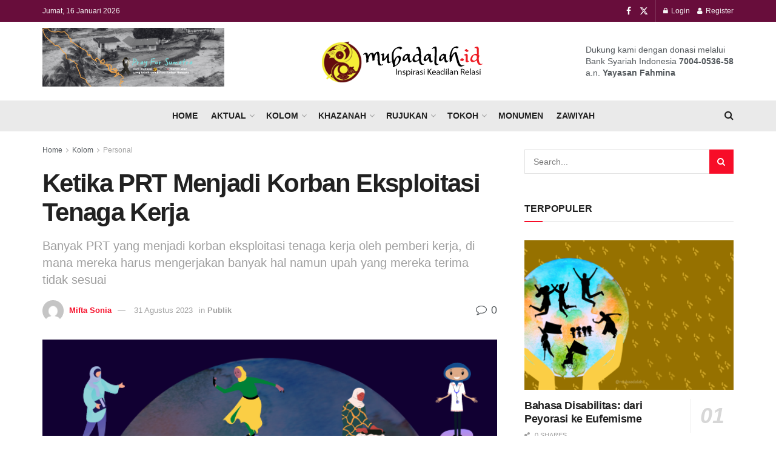

--- FILE ---
content_type: text/html; charset=UTF-8
request_url: https://mubadalah.id/ketika-prt-menjadi-korban-eksploitasi-tenaga-kerja/
body_size: 47093
content:
<!doctype html>
<!--[if lt IE 7]> <html class="no-js lt-ie9 lt-ie8 lt-ie7" lang="id"> <![endif]-->
<!--[if IE 7]>    <html class="no-js lt-ie9 lt-ie8" lang="id"> <![endif]-->
<!--[if IE 8]>    <html class="no-js lt-ie9" lang="id"> <![endif]-->
<!--[if IE 9]>    <html class="no-js lt-ie10" lang="id"> <![endif]-->
<!--[if gt IE 8]><!--> <html class="no-js" lang="id"> <!--<![endif]-->
<head>
    <meta http-equiv="Content-Type" content="text/html; charset=UTF-8" />
    <meta name='viewport' content='width=device-width, initial-scale=1, user-scalable=yes' />
    <link rel="profile" href="http://gmpg.org/xfn/11" />
    <link rel="pingback" href="https://mubadalah.id/xmlrpc.php" />
    <meta name='robots' content='index, follow, max-image-preview:large, max-snippet:-1, max-video-preview:-1' />
<meta property="og:type" content="article">
<meta property="og:title" content="Ketika PRT Menjadi Korban Eksploitasi Tenaga Kerja">
<meta property="og:site_name" content="Keadilan dan Kesetaraan Gender - Mubadalah">
<meta property="og:description" content="Mubadalah.id - Iyem merupakan seorang Pekerja Rumah Tangga (PRT) selama bertahun-tahun, ia bekerja pada seorang tetangga di daerah rumahnya. Pekerjaan">
<meta property="og:url" content="https://mubadalah.id/ketika-prt-menjadi-korban-eksploitasi-tenaga-kerja/">
<meta property="og:locale" content="id_ID">
<meta property="og:image" content="https://mubadalah.id/wp-content/uploads/2023/08/ILUSTRASI-MUBADALAH-KE-40-PEREMPUAN-BEKERJA-1.png">
<meta property="og:image:height" content="399">
<meta property="og:image:width" content="696">
<meta property="article:published_time" content="2023-08-31T10:00:27+07:00">
<meta property="article:modified_time" content="2023-08-31T08:32:12+07:00">
<meta property="article:section" content="Personal">
<meta property="article:tag" content="hak-hak PRT">
<meta property="article:tag" content="hukum">
<meta property="article:tag" content="keadilan">
<meta property="article:tag" content="kekerasan">
<meta property="article:tag" content="Kemiskinan">
<meta property="article:tag" content="Negara">
<meta property="article:tag" content="perempuan">
<meta property="article:tag" content="RUU PRT">
<meta property="article:tag" content="Tenaga Kerja">
<meta property="article:tag" content="Upah">
<meta name="twitter:card" content="summary_large_image">
<meta name="twitter:title" content="Ketika PRT Menjadi Korban Eksploitasi Tenaga Kerja">
<meta name="twitter:description" content="Mubadalah.id - Iyem merupakan seorang Pekerja Rumah Tangga (PRT) selama bertahun-tahun, ia bekerja pada seorang tetangga di daerah rumahnya. Pekerjaan">
<meta name="twitter:url" content="https://mubadalah.id/ketika-prt-menjadi-korban-eksploitasi-tenaga-kerja/">
<meta name="twitter:site" content="">
<meta name="twitter:image" content="https://mubadalah.id/wp-content/uploads/2023/08/ILUSTRASI-MUBADALAH-KE-40-PEREMPUAN-BEKERJA-1.png">
<meta name="twitter:image:width" content="696">
<meta name="twitter:image:height" content="399">
			<script type="text/javascript">
			  var jnews_ajax_url = '/?ajax-request=jnews'
			</script>
			<script type="text/javascript">;window.jnews=window.jnews||{},window.jnews.library=window.jnews.library||{},window.jnews.library=function(){"use strict";var e=this;e.win=window,e.doc=document,e.noop=function(){},e.globalBody=e.doc.getElementsByTagName("body")[0],e.globalBody=e.globalBody?e.globalBody:e.doc,e.win.jnewsDataStorage=e.win.jnewsDataStorage||{_storage:new WeakMap,put:function(e,t,n){this._storage.has(e)||this._storage.set(e,new Map),this._storage.get(e).set(t,n)},get:function(e,t){return this._storage.get(e).get(t)},has:function(e,t){return this._storage.has(e)&&this._storage.get(e).has(t)},remove:function(e,t){var n=this._storage.get(e).delete(t);return 0===!this._storage.get(e).size&&this._storage.delete(e),n}},e.windowWidth=function(){return e.win.innerWidth||e.docEl.clientWidth||e.globalBody.clientWidth},e.windowHeight=function(){return e.win.innerHeight||e.docEl.clientHeight||e.globalBody.clientHeight},e.requestAnimationFrame=e.win.requestAnimationFrame||e.win.webkitRequestAnimationFrame||e.win.mozRequestAnimationFrame||e.win.msRequestAnimationFrame||window.oRequestAnimationFrame||function(e){return setTimeout(e,1e3/60)},e.cancelAnimationFrame=e.win.cancelAnimationFrame||e.win.webkitCancelAnimationFrame||e.win.webkitCancelRequestAnimationFrame||e.win.mozCancelAnimationFrame||e.win.msCancelRequestAnimationFrame||e.win.oCancelRequestAnimationFrame||function(e){clearTimeout(e)},e.classListSupport="classList"in document.createElement("_"),e.hasClass=e.classListSupport?function(e,t){return e.classList.contains(t)}:function(e,t){return e.className.indexOf(t)>=0},e.addClass=e.classListSupport?function(t,n){e.hasClass(t,n)||t.classList.add(n)}:function(t,n){e.hasClass(t,n)||(t.className+=" "+n)},e.removeClass=e.classListSupport?function(t,n){e.hasClass(t,n)&&t.classList.remove(n)}:function(t,n){e.hasClass(t,n)&&(t.className=t.className.replace(n,""))},e.objKeys=function(e){var t=[];for(var n in e)Object.prototype.hasOwnProperty.call(e,n)&&t.push(n);return t},e.isObjectSame=function(e,t){var n=!0;return JSON.stringify(e)!==JSON.stringify(t)&&(n=!1),n},e.extend=function(){for(var e,t,n,o=arguments[0]||{},i=1,a=arguments.length;i<a;i++)if(null!==(e=arguments[i]))for(t in e)o!==(n=e[t])&&void 0!==n&&(o[t]=n);return o},e.dataStorage=e.win.jnewsDataStorage,e.isVisible=function(e){return 0!==e.offsetWidth&&0!==e.offsetHeight||e.getBoundingClientRect().length},e.getHeight=function(e){return e.offsetHeight||e.clientHeight||e.getBoundingClientRect().height},e.getWidth=function(e){return e.offsetWidth||e.clientWidth||e.getBoundingClientRect().width},e.supportsPassive=!1;try{var t=Object.defineProperty({},"passive",{get:function(){e.supportsPassive=!0}});"createEvent"in e.doc?e.win.addEventListener("test",null,t):"fireEvent"in e.doc&&e.win.attachEvent("test",null)}catch(e){}e.passiveOption=!!e.supportsPassive&&{passive:!0},e.setStorage=function(e,t){e="jnews-"+e;var n={expired:Math.floor(((new Date).getTime()+432e5)/1e3)};t=Object.assign(n,t);localStorage.setItem(e,JSON.stringify(t))},e.getStorage=function(e){e="jnews-"+e;var t=localStorage.getItem(e);return null!==t&&0<t.length?JSON.parse(localStorage.getItem(e)):{}},e.expiredStorage=function(){var t,n="jnews-";for(var o in localStorage)o.indexOf(n)>-1&&"undefined"!==(t=e.getStorage(o.replace(n,""))).expired&&t.expired<Math.floor((new Date).getTime()/1e3)&&localStorage.removeItem(o)},e.addEvents=function(t,n,o){for(var i in n){var a=["touchstart","touchmove"].indexOf(i)>=0&&!o&&e.passiveOption;"createEvent"in e.doc?t.addEventListener(i,n[i],a):"fireEvent"in e.doc&&t.attachEvent("on"+i,n[i])}},e.removeEvents=function(t,n){for(var o in n)"createEvent"in e.doc?t.removeEventListener(o,n[o]):"fireEvent"in e.doc&&t.detachEvent("on"+o,n[o])},e.triggerEvents=function(t,n,o){var i;o=o||{detail:null};return"createEvent"in e.doc?(!(i=e.doc.createEvent("CustomEvent")||new CustomEvent(n)).initCustomEvent||i.initCustomEvent(n,!0,!1,o),void t.dispatchEvent(i)):"fireEvent"in e.doc?((i=e.doc.createEventObject()).eventType=n,void t.fireEvent("on"+i.eventType,i)):void 0},e.getParents=function(t,n){void 0===n&&(n=e.doc);for(var o=[],i=t.parentNode,a=!1;!a;)if(i){var r=i;r.querySelectorAll(n).length?a=!0:(o.push(r),i=r.parentNode)}else o=[],a=!0;return o},e.forEach=function(e,t,n){for(var o=0,i=e.length;o<i;o++)t.call(n,e[o],o)},e.getText=function(e){return e.innerText||e.textContent},e.setText=function(e,t){var n="object"==typeof t?t.innerText||t.textContent:t;e.innerText&&(e.innerText=n),e.textContent&&(e.textContent=n)},e.httpBuildQuery=function(t){return e.objKeys(t).reduce(function t(n){var o=arguments.length>1&&void 0!==arguments[1]?arguments[1]:null;return function(i,a){var r=n[a];a=encodeURIComponent(a);var s=o?"".concat(o,"[").concat(a,"]"):a;return null==r||"function"==typeof r?(i.push("".concat(s,"=")),i):["number","boolean","string"].includes(typeof r)?(i.push("".concat(s,"=").concat(encodeURIComponent(r))),i):(i.push(e.objKeys(r).reduce(t(r,s),[]).join("&")),i)}}(t),[]).join("&")},e.get=function(t,n,o,i){return o="function"==typeof o?o:e.noop,e.ajax("GET",t,n,o,i)},e.post=function(t,n,o,i){return o="function"==typeof o?o:e.noop,e.ajax("POST",t,n,o,i)},e.ajax=function(t,n,o,i,a){var r=new XMLHttpRequest,s=n,c=e.httpBuildQuery(o);if(t=-1!=["GET","POST"].indexOf(t)?t:"GET",r.open(t,s+("GET"==t?"?"+c:""),!0),"POST"==t&&r.setRequestHeader("Content-type","application/x-www-form-urlencoded"),r.setRequestHeader("X-Requested-With","XMLHttpRequest"),r.onreadystatechange=function(){4===r.readyState&&200<=r.status&&300>r.status&&"function"==typeof i&&i.call(void 0,r.response)},void 0!==a&&!a){return{xhr:r,send:function(){r.send("POST"==t?c:null)}}}return r.send("POST"==t?c:null),{xhr:r}},e.scrollTo=function(t,n,o){function i(e,t,n){this.start=this.position(),this.change=e-this.start,this.currentTime=0,this.increment=20,this.duration=void 0===n?500:n,this.callback=t,this.finish=!1,this.animateScroll()}return Math.easeInOutQuad=function(e,t,n,o){return(e/=o/2)<1?n/2*e*e+t:-n/2*(--e*(e-2)-1)+t},i.prototype.stop=function(){this.finish=!0},i.prototype.move=function(t){e.doc.documentElement.scrollTop=t,e.globalBody.parentNode.scrollTop=t,e.globalBody.scrollTop=t},i.prototype.position=function(){return e.doc.documentElement.scrollTop||e.globalBody.parentNode.scrollTop||e.globalBody.scrollTop},i.prototype.animateScroll=function(){this.currentTime+=this.increment;var t=Math.easeInOutQuad(this.currentTime,this.start,this.change,this.duration);this.move(t),this.currentTime<this.duration&&!this.finish?e.requestAnimationFrame.call(e.win,this.animateScroll.bind(this)):this.callback&&"function"==typeof this.callback&&this.callback()},new i(t,n,o)},e.unwrap=function(t){var n,o=t;e.forEach(t,(function(e,t){n?n+=e:n=e})),o.replaceWith(n)},e.performance={start:function(e){performance.mark(e+"Start")},stop:function(e){performance.mark(e+"End"),performance.measure(e,e+"Start",e+"End")}},e.fps=function(){var t=0,n=0,o=0;!function(){var i=t=0,a=0,r=0,s=document.getElementById("fpsTable"),c=function(t){void 0===document.getElementsByTagName("body")[0]?e.requestAnimationFrame.call(e.win,(function(){c(t)})):document.getElementsByTagName("body")[0].appendChild(t)};null===s&&((s=document.createElement("div")).style.position="fixed",s.style.top="120px",s.style.left="10px",s.style.width="100px",s.style.height="20px",s.style.border="1px solid black",s.style.fontSize="11px",s.style.zIndex="100000",s.style.backgroundColor="white",s.id="fpsTable",c(s));var l=function(){o++,n=Date.now(),(a=(o/(r=(n-t)/1e3)).toPrecision(2))!=i&&(i=a,s.innerHTML=i+"fps"),1<r&&(t=n,o=0),e.requestAnimationFrame.call(e.win,l)};l()}()},e.instr=function(e,t){for(var n=0;n<t.length;n++)if(-1!==e.toLowerCase().indexOf(t[n].toLowerCase()))return!0},e.winLoad=function(t,n){function o(o){if("complete"===e.doc.readyState||"interactive"===e.doc.readyState)return!o||n?setTimeout(t,n||1):t(o),1}o()||e.addEvents(e.win,{load:o})},e.docReady=function(t,n){function o(o){if("complete"===e.doc.readyState||"interactive"===e.doc.readyState)return!o||n?setTimeout(t,n||1):t(o),1}o()||e.addEvents(e.doc,{DOMContentLoaded:o})},e.fireOnce=function(){e.docReady((function(){e.assets=e.assets||[],e.assets.length&&(e.boot(),e.load_assets())}),50)},e.boot=function(){e.length&&e.doc.querySelectorAll("style[media]").forEach((function(e){"not all"==e.getAttribute("media")&&e.removeAttribute("media")}))},e.create_js=function(t,n){var o=e.doc.createElement("script");switch(o.setAttribute("src",t),n){case"defer":o.setAttribute("defer",!0);break;case"async":o.setAttribute("async",!0);break;case"deferasync":o.setAttribute("defer",!0),o.setAttribute("async",!0)}e.globalBody.appendChild(o)},e.load_assets=function(){"object"==typeof e.assets&&e.forEach(e.assets.slice(0),(function(t,n){var o="";t.defer&&(o+="defer"),t.async&&(o+="async"),e.create_js(t.url,o);var i=e.assets.indexOf(t);i>-1&&e.assets.splice(i,1)})),e.assets=jnewsoption.au_scripts=window.jnewsads=[]},e.setCookie=function(e,t,n){var o="";if(n){var i=new Date;i.setTime(i.getTime()+24*n*60*60*1e3),o="; expires="+i.toUTCString()}document.cookie=e+"="+(t||"")+o+"; path=/"},e.getCookie=function(e){for(var t=e+"=",n=document.cookie.split(";"),o=0;o<n.length;o++){for(var i=n[o];" "==i.charAt(0);)i=i.substring(1,i.length);if(0==i.indexOf(t))return i.substring(t.length,i.length)}return null},e.eraseCookie=function(e){document.cookie=e+"=; Path=/; Expires=Thu, 01 Jan 1970 00:00:01 GMT;"},e.docReady((function(){e.globalBody=e.globalBody==e.doc?e.doc.getElementsByTagName("body")[0]:e.globalBody,e.globalBody=e.globalBody?e.globalBody:e.doc})),e.winLoad((function(){e.winLoad((function(){var t=!1;if(void 0!==window.jnewsadmin)if(void 0!==window.file_version_checker){var n=e.objKeys(window.file_version_checker);n.length?n.forEach((function(e){t||"10.0.4"===window.file_version_checker[e]||(t=!0)})):t=!0}else t=!0;t&&(window.jnewsHelper.getMessage(),window.jnewsHelper.getNotice())}),2500)}))},window.jnews.library=new window.jnews.library;</script><!-- Jetpack Site Verification Tags -->
<meta name="google-site-verification" content="-2syZtPtgI8g4OuRQZQuDDJFxzuCYXvfhTZxtZ5h-EQ" />

	<!-- This site is optimized with the Yoast SEO Premium plugin v23.4 (Yoast SEO v23.4) - https://yoast.com/wordpress/plugins/seo/ -->
	<title>Ketika PRT Menjadi Korban Eksploitasi Tenaga Kerja</title>
	<meta name="description" content="Iyem merupakan satu dari sekian banyak PRT yang menjadi korban eksploitasi tenaga kerja, di mana rentan mengalami tindak kekerasan" />
	<link rel="canonical" href="https://mubadalah.id/ketika-prt-menjadi-korban-eksploitasi-tenaga-kerja/" />
	<meta property="og:locale" content="id_ID" />
	<meta property="og:type" content="article" />
	<meta property="og:title" content="Ketika PRT Menjadi Korban Eksploitasi Tenaga Kerja" />
	<meta property="og:description" content="Iyem merupakan satu dari sekian banyak PRT yang menjadi korban eksploitasi tenaga kerja, di mana rentan mengalami tindak kekerasan" />
	<meta property="og:url" content="https://mubadalah.id/ketika-prt-menjadi-korban-eksploitasi-tenaga-kerja/" />
	<meta property="og:site_name" content="Keadilan dan Kesetaraan Gender - Mubadalah" />
	<meta property="article:publisher" content="https://www.facebook.com/mubadalah.id" />
	<meta property="article:published_time" content="2023-08-31T03:00:27+00:00" />
	<meta property="article:modified_time" content="2023-08-31T01:32:12+00:00" />
	<meta property="og:image" content="https://mubadalah.id/wp-content/uploads/2023/08/ILUSTRASI-MUBADALAH-KE-40-PEREMPUAN-BEKERJA-1.png" />
	<meta property="og:image:width" content="696" />
	<meta property="og:image:height" content="399" />
	<meta property="og:image:type" content="image/png" />
	<meta name="author" content="Mifta Sonia" />
	<meta name="twitter:card" content="summary_large_image" />
	<meta name="twitter:creator" content="@mubadalah_id" />
	<meta name="twitter:site" content="@mubadalah_id" />
	<meta name="twitter:label1" content="Ditulis oleh" />
	<meta name="twitter:data1" content="Mifta Sonia" />
	<meta name="twitter:label2" content="Estimasi waktu membaca" />
	<meta name="twitter:data2" content="6 menit" />
	<script type="application/ld+json" class="yoast-schema-graph">{"@context":"https://schema.org","@graph":[{"@type":"Article","@id":"https://mubadalah.id/ketika-prt-menjadi-korban-eksploitasi-tenaga-kerja/#article","isPartOf":{"@id":"https://mubadalah.id/ketika-prt-menjadi-korban-eksploitasi-tenaga-kerja/"},"author":{"name":"Mifta Sonia","@id":"https://mubadalah.id/#/schema/person/26598848596f18d541bab93081631cb2"},"headline":"Ketika PRT Menjadi Korban Eksploitasi Tenaga Kerja","datePublished":"2023-08-31T03:00:27+00:00","dateModified":"2023-08-31T01:32:12+00:00","mainEntityOfPage":{"@id":"https://mubadalah.id/ketika-prt-menjadi-korban-eksploitasi-tenaga-kerja/"},"wordCount":1006,"commentCount":0,"publisher":{"@id":"https://mubadalah.id/#organization"},"image":{"@id":"https://mubadalah.id/ketika-prt-menjadi-korban-eksploitasi-tenaga-kerja/#primaryimage"},"thumbnailUrl":"https://mubadalah.id/wp-content/uploads/2023/08/ILUSTRASI-MUBADALAH-KE-40-PEREMPUAN-BEKERJA-1.png","keywords":["hak-hak PRT","hukum","keadilan","kekerasan","Kemiskinan","Negara","perempuan","RUU PRT","Tenaga Kerja","Upah"],"articleSection":["Publik"],"inLanguage":"id","potentialAction":[{"@type":"CommentAction","name":"Comment","target":["https://mubadalah.id/ketika-prt-menjadi-korban-eksploitasi-tenaga-kerja/#respond"]}]},{"@type":"WebPage","@id":"https://mubadalah.id/ketika-prt-menjadi-korban-eksploitasi-tenaga-kerja/","url":"https://mubadalah.id/ketika-prt-menjadi-korban-eksploitasi-tenaga-kerja/","name":"Ketika PRT Menjadi Korban Eksploitasi Tenaga Kerja","isPartOf":{"@id":"https://mubadalah.id/#website"},"primaryImageOfPage":{"@id":"https://mubadalah.id/ketika-prt-menjadi-korban-eksploitasi-tenaga-kerja/#primaryimage"},"image":{"@id":"https://mubadalah.id/ketika-prt-menjadi-korban-eksploitasi-tenaga-kerja/#primaryimage"},"thumbnailUrl":"https://mubadalah.id/wp-content/uploads/2023/08/ILUSTRASI-MUBADALAH-KE-40-PEREMPUAN-BEKERJA-1.png","datePublished":"2023-08-31T03:00:27+00:00","dateModified":"2023-08-31T01:32:12+00:00","description":"Iyem merupakan satu dari sekian banyak PRT yang menjadi korban eksploitasi tenaga kerja, di mana rentan mengalami tindak kekerasan","breadcrumb":{"@id":"https://mubadalah.id/ketika-prt-menjadi-korban-eksploitasi-tenaga-kerja/#breadcrumb"},"inLanguage":"id","potentialAction":[{"@type":"ReadAction","target":["https://mubadalah.id/ketika-prt-menjadi-korban-eksploitasi-tenaga-kerja/"]}]},{"@type":"ImageObject","inLanguage":"id","@id":"https://mubadalah.id/ketika-prt-menjadi-korban-eksploitasi-tenaga-kerja/#primaryimage","url":"https://mubadalah.id/wp-content/uploads/2023/08/ILUSTRASI-MUBADALAH-KE-40-PEREMPUAN-BEKERJA-1.png","contentUrl":"https://mubadalah.id/wp-content/uploads/2023/08/ILUSTRASI-MUBADALAH-KE-40-PEREMPUAN-BEKERJA-1.png","width":696,"height":399,"caption":"Eksploitasi Tenaga Kerja"},{"@type":"BreadcrumbList","@id":"https://mubadalah.id/ketika-prt-menjadi-korban-eksploitasi-tenaga-kerja/#breadcrumb","itemListElement":[{"@type":"ListItem","position":1,"name":"Home","item":"https://mubadalah.id/"},{"@type":"ListItem","position":2,"name":"Ketika PRT Menjadi Korban Eksploitasi Tenaga Kerja"}]},{"@type":"WebSite","@id":"https://mubadalah.id/#website","url":"https://mubadalah.id/","name":"Keadilan dan Kesetaraan Gender - Mubadalah","description":"Portal Islam dan relasi yang membahagiakan","publisher":{"@id":"https://mubadalah.id/#organization"},"potentialAction":[{"@type":"SearchAction","target":{"@type":"EntryPoint","urlTemplate":"https://mubadalah.id/?s={search_term_string}"},"query-input":{"@type":"PropertyValueSpecification","valueRequired":true,"valueName":"search_term_string"}}],"inLanguage":"id"},{"@type":"Organization","@id":"https://mubadalah.id/#organization","name":"Mubadalah.id","url":"https://mubadalah.id/","logo":{"@type":"ImageObject","inLanguage":"id","@id":"https://mubadalah.id/#/schema/logo/image/","url":"https://mubadalah.id/wp-content/uploads/2020/07/mubadalah-id-1.png","contentUrl":"https://mubadalah.id/wp-content/uploads/2020/07/mubadalah-id-1.png","width":281,"height":78,"caption":"Mubadalah.id"},"image":{"@id":"https://mubadalah.id/#/schema/logo/image/"},"sameAs":["https://www.facebook.com/mubadalah.id","https://x.com/mubadalah_id"]},{"@type":"Person","@id":"https://mubadalah.id/#/schema/person/26598848596f18d541bab93081631cb2","name":"Mifta Sonia","image":{"@type":"ImageObject","inLanguage":"id","@id":"https://mubadalah.id/#/schema/person/image/","url":"//www.gravatar.com/avatar/cf24e3f6222fbee76475829828309169?s=96&#038;r=g&#038;d=mm","contentUrl":"//www.gravatar.com/avatar/cf24e3f6222fbee76475829828309169?s=96&#038;r=g&#038;d=mm","caption":"Mifta Sonia"},"description":"Seorang perempuan yang sedang menggeluti dunia Jurnalistik dengan keinginan bisa terus menyuarakan suara-suara perempuan yang terpinggirkan."}]}</script>
	<!-- / Yoast SEO Premium plugin. -->


<link rel='dns-prefetch' href='//www.googletagmanager.com' />
<link rel='dns-prefetch' href='//stats.wp.com' />
<link rel='dns-prefetch' href='//pagead2.googlesyndication.com' />
<link rel="alternate" type="application/rss+xml" title="Keadilan dan Kesetaraan Gender - Mubadalah &raquo; Feed" href="https://mubadalah.id/feed/" />
<link rel="alternate" type="application/rss+xml" title="Keadilan dan Kesetaraan Gender - Mubadalah &raquo; Umpan Komentar" href="https://mubadalah.id/comments/feed/" />
<link rel="alternate" type="application/rss+xml" title="Keadilan dan Kesetaraan Gender - Mubadalah &raquo; Ketika PRT Menjadi Korban Eksploitasi Tenaga Kerja Umpan Komentar" href="https://mubadalah.id/ketika-prt-menjadi-korban-eksploitasi-tenaga-kerja/feed/" />
<link rel="alternate" title="oEmbed (JSON)" type="application/json+oembed" href="https://mubadalah.id/wp-json/oembed/1.0/embed?url=https%3A%2F%2Fmubadalah.id%2Fketika-prt-menjadi-korban-eksploitasi-tenaga-kerja%2F" />
<link rel="alternate" title="oEmbed (XML)" type="text/xml+oembed" href="https://mubadalah.id/wp-json/oembed/1.0/embed?url=https%3A%2F%2Fmubadalah.id%2Fketika-prt-menjadi-korban-eksploitasi-tenaga-kerja%2F&#038;format=xml" />
<style id='wp-img-auto-sizes-contain-inline-css' type='text/css'>
img:is([sizes=auto i],[sizes^="auto," i]){contain-intrinsic-size:3000px 1500px}
/*# sourceURL=wp-img-auto-sizes-contain-inline-css */
</style>
<style id='wp-emoji-styles-inline-css' type='text/css'>

	img.wp-smiley, img.emoji {
		display: inline !important;
		border: none !important;
		box-shadow: none !important;
		height: 1em !important;
		width: 1em !important;
		margin: 0 0.07em !important;
		vertical-align: -0.1em !important;
		background: none !important;
		padding: 0 !important;
	}
/*# sourceURL=wp-emoji-styles-inline-css */
</style>
<link rel='stylesheet' id='wp-block-library-css' href='https://mubadalah.id/wp-includes/css/dist/block-library/style.min.css?ver=6.9' type='text/css' media='all' />
<style id='classic-theme-styles-inline-css' type='text/css'>
/*! This file is auto-generated */
.wp-block-button__link{color:#fff;background-color:#32373c;border-radius:9999px;box-shadow:none;text-decoration:none;padding:calc(.667em + 2px) calc(1.333em + 2px);font-size:1.125em}.wp-block-file__button{background:#32373c;color:#fff;text-decoration:none}
/*# sourceURL=/wp-includes/css/classic-themes.min.css */
</style>
<style id='bp-login-form-style-inline-css' type='text/css'>
.widget_bp_core_login_widget .bp-login-widget-user-avatar{float:left}.widget_bp_core_login_widget .bp-login-widget-user-links{margin-left:70px}#bp-login-widget-form label{display:block;font-weight:600;margin:15px 0 5px;width:auto}#bp-login-widget-form input[type=password],#bp-login-widget-form input[type=text]{background-color:#fafafa;border:1px solid #d6d6d6;border-radius:0;font:inherit;font-size:100%;padding:.5em;width:100%}#bp-login-widget-form .bp-login-widget-register-link,#bp-login-widget-form .login-submit{display:inline;width:-moz-fit-content;width:fit-content}#bp-login-widget-form .bp-login-widget-register-link{margin-left:1em}#bp-login-widget-form .bp-login-widget-register-link a{filter:invert(1)}#bp-login-widget-form .bp-login-widget-pwd-link{font-size:80%}

/*# sourceURL=https://mubadalah.id/wp-content/plugins/buddypress/bp-core/blocks/login-form/index.css */
</style>
<style id='bp-member-style-inline-css' type='text/css'>
[data-type="bp/member"] input.components-placeholder__input{border:1px solid #757575;border-radius:2px;flex:1 1 auto;padding:6px 8px}.bp-block-member{position:relative}.bp-block-member .member-content{display:flex}.bp-block-member .user-nicename{display:block}.bp-block-member .user-nicename a{border:none;color:currentColor;text-decoration:none}.bp-block-member .bp-profile-button{width:100%}.bp-block-member .bp-profile-button a.button{bottom:10px;display:inline-block;margin:18px 0 0;position:absolute;right:0}.bp-block-member.has-cover .item-header-avatar,.bp-block-member.has-cover .member-content,.bp-block-member.has-cover .member-description{z-index:2}.bp-block-member.has-cover .member-content,.bp-block-member.has-cover .member-description{padding-top:75px}.bp-block-member.has-cover .bp-member-cover-image{background-color:#c5c5c5;background-position:top;background-repeat:no-repeat;background-size:cover;border:0;display:block;height:150px;left:0;margin:0;padding:0;position:absolute;top:0;width:100%;z-index:1}.bp-block-member img.avatar{height:auto;width:auto}.bp-block-member.avatar-none .item-header-avatar{display:none}.bp-block-member.avatar-none.has-cover{min-height:200px}.bp-block-member.avatar-full{min-height:150px}.bp-block-member.avatar-full .item-header-avatar{width:180px}.bp-block-member.avatar-thumb .member-content{align-items:center;min-height:50px}.bp-block-member.avatar-thumb .item-header-avatar{width:70px}.bp-block-member.avatar-full.has-cover{min-height:300px}.bp-block-member.avatar-full.has-cover .item-header-avatar{width:200px}.bp-block-member.avatar-full.has-cover img.avatar{background:#fffc;border:2px solid #fff;margin-left:20px}.bp-block-member.avatar-thumb.has-cover .item-header-avatar{padding-top:75px}.entry .entry-content .bp-block-member .user-nicename a{border:none;color:currentColor;text-decoration:none}

/*# sourceURL=https://mubadalah.id/wp-content/plugins/buddypress/bp-members/blocks/member/index.css */
</style>
<style id='bp-members-style-inline-css' type='text/css'>
[data-type="bp/members"] .components-placeholder.is-appender{min-height:0}[data-type="bp/members"] .components-placeholder.is-appender .components-placeholder__label:empty{display:none}[data-type="bp/members"] .components-placeholder input.components-placeholder__input{border:1px solid #757575;border-radius:2px;flex:1 1 auto;padding:6px 8px}[data-type="bp/members"].avatar-none .member-description{width:calc(100% - 44px)}[data-type="bp/members"].avatar-full .member-description{width:calc(100% - 224px)}[data-type="bp/members"].avatar-thumb .member-description{width:calc(100% - 114px)}[data-type="bp/members"] .member-content{position:relative}[data-type="bp/members"] .member-content .is-right{position:absolute;right:2px;top:2px}[data-type="bp/members"] .columns-2 .member-content .member-description,[data-type="bp/members"] .columns-3 .member-content .member-description,[data-type="bp/members"] .columns-4 .member-content .member-description{padding-left:44px;width:calc(100% - 44px)}[data-type="bp/members"] .columns-3 .is-right{right:-10px}[data-type="bp/members"] .columns-4 .is-right{right:-50px}.bp-block-members.is-grid{display:flex;flex-wrap:wrap;padding:0}.bp-block-members.is-grid .member-content{margin:0 1.25em 1.25em 0;width:100%}@media(min-width:600px){.bp-block-members.columns-2 .member-content{width:calc(50% - .625em)}.bp-block-members.columns-2 .member-content:nth-child(2n){margin-right:0}.bp-block-members.columns-3 .member-content{width:calc(33.33333% - .83333em)}.bp-block-members.columns-3 .member-content:nth-child(3n){margin-right:0}.bp-block-members.columns-4 .member-content{width:calc(25% - .9375em)}.bp-block-members.columns-4 .member-content:nth-child(4n){margin-right:0}}.bp-block-members .member-content{display:flex;flex-direction:column;padding-bottom:1em;text-align:center}.bp-block-members .member-content .item-header-avatar,.bp-block-members .member-content .member-description{width:100%}.bp-block-members .member-content .item-header-avatar{margin:0 auto}.bp-block-members .member-content .item-header-avatar img.avatar{display:inline-block}@media(min-width:600px){.bp-block-members .member-content{flex-direction:row;text-align:left}.bp-block-members .member-content .item-header-avatar,.bp-block-members .member-content .member-description{width:auto}.bp-block-members .member-content .item-header-avatar{margin:0}}.bp-block-members .member-content .user-nicename{display:block}.bp-block-members .member-content .user-nicename a{border:none;color:currentColor;text-decoration:none}.bp-block-members .member-content time{color:#767676;display:block;font-size:80%}.bp-block-members.avatar-none .item-header-avatar{display:none}.bp-block-members.avatar-full{min-height:190px}.bp-block-members.avatar-full .item-header-avatar{width:180px}.bp-block-members.avatar-thumb .member-content{min-height:80px}.bp-block-members.avatar-thumb .item-header-avatar{width:70px}.bp-block-members.columns-2 .member-content,.bp-block-members.columns-3 .member-content,.bp-block-members.columns-4 .member-content{display:block;text-align:center}.bp-block-members.columns-2 .member-content .item-header-avatar,.bp-block-members.columns-3 .member-content .item-header-avatar,.bp-block-members.columns-4 .member-content .item-header-avatar{margin:0 auto}.bp-block-members img.avatar{height:auto;max-width:-moz-fit-content;max-width:fit-content;width:auto}.bp-block-members .member-content.has-activity{align-items:center}.bp-block-members .member-content.has-activity .item-header-avatar{padding-right:1em}.bp-block-members .member-content.has-activity .wp-block-quote{margin-bottom:0;text-align:left}.bp-block-members .member-content.has-activity .wp-block-quote cite a,.entry .entry-content .bp-block-members .user-nicename a{border:none;color:currentColor;text-decoration:none}

/*# sourceURL=https://mubadalah.id/wp-content/plugins/buddypress/bp-members/blocks/members/index.css */
</style>
<style id='bp-dynamic-members-style-inline-css' type='text/css'>
.bp-dynamic-block-container .item-options{font-size:.5em;margin:0 0 1em;padding:1em 0}.bp-dynamic-block-container .item-options a.selected{font-weight:600}.bp-dynamic-block-container ul.item-list{list-style:none;margin:1em 0;padding-left:0}.bp-dynamic-block-container ul.item-list li{margin-bottom:1em}.bp-dynamic-block-container ul.item-list li:after,.bp-dynamic-block-container ul.item-list li:before{content:" ";display:table}.bp-dynamic-block-container ul.item-list li:after{clear:both}.bp-dynamic-block-container ul.item-list li .item-avatar{float:left;width:60px}.bp-dynamic-block-container ul.item-list li .item{margin-left:70px}

/*# sourceURL=https://mubadalah.id/wp-content/plugins/buddypress/bp-members/blocks/dynamic-members/index.css */
</style>
<style id='bp-online-members-style-inline-css' type='text/css'>
.widget_bp_core_whos_online_widget .avatar-block,[data-type="bp/online-members"] .avatar-block{display:flex;flex-flow:row wrap}.widget_bp_core_whos_online_widget .avatar-block img,[data-type="bp/online-members"] .avatar-block img{margin:.5em}

/*# sourceURL=https://mubadalah.id/wp-content/plugins/buddypress/bp-members/blocks/online-members/index.css */
</style>
<style id='bp-active-members-style-inline-css' type='text/css'>
.widget_bp_core_recently_active_widget .avatar-block,[data-type="bp/active-members"] .avatar-block{display:flex;flex-flow:row wrap}.widget_bp_core_recently_active_widget .avatar-block img,[data-type="bp/active-members"] .avatar-block img{margin:.5em}

/*# sourceURL=https://mubadalah.id/wp-content/plugins/buddypress/bp-members/blocks/active-members/index.css */
</style>
<style id='bp-latest-activities-style-inline-css' type='text/css'>
.bp-latest-activities .components-flex.components-select-control select[multiple]{height:auto;padding:0 8px}.bp-latest-activities .components-flex.components-select-control select[multiple]+.components-input-control__suffix svg{display:none}.bp-latest-activities-block a,.entry .entry-content .bp-latest-activities-block a{border:none;text-decoration:none}.bp-latest-activities-block .activity-list.item-list blockquote{border:none;padding:0}.bp-latest-activities-block .activity-list.item-list blockquote .activity-item:not(.mini){box-shadow:1px 0 4px #00000026;padding:0 1em;position:relative}.bp-latest-activities-block .activity-list.item-list blockquote .activity-item:not(.mini):after,.bp-latest-activities-block .activity-list.item-list blockquote .activity-item:not(.mini):before{border-color:#0000;border-style:solid;content:"";display:block;height:0;left:15px;position:absolute;width:0}.bp-latest-activities-block .activity-list.item-list blockquote .activity-item:not(.mini):before{border-top-color:#00000026;border-width:9px;bottom:-18px;left:14px}.bp-latest-activities-block .activity-list.item-list blockquote .activity-item:not(.mini):after{border-top-color:#fff;border-width:8px;bottom:-16px}.bp-latest-activities-block .activity-list.item-list blockquote .activity-item.mini .avatar{display:inline-block;height:20px;margin-right:2px;vertical-align:middle;width:20px}.bp-latest-activities-block .activity-list.item-list footer{align-items:center;display:flex}.bp-latest-activities-block .activity-list.item-list footer img.avatar{border:none;display:inline-block;margin-right:.5em}.bp-latest-activities-block .activity-list.item-list footer .activity-time-since{font-size:90%}.bp-latest-activities-block .widget-error{border-left:4px solid #0b80a4;box-shadow:1px 0 4px #00000026}.bp-latest-activities-block .widget-error p{padding:0 1em}

/*# sourceURL=https://mubadalah.id/wp-content/plugins/buddypress/bp-activity/blocks/latest-activities/index.css */
</style>
<link rel='stylesheet' id='jnews-faq-css' href='https://mubadalah.id/wp-content/plugins/jnews-essential/assets/css/faq.css?ver=12.0.3' type='text/css' media='all' />
<link rel='stylesheet' id='mediaelement-css' href='https://mubadalah.id/wp-includes/js/mediaelement/mediaelementplayer-legacy.min.css?ver=4.2.17' type='text/css' media='all' />
<link rel='stylesheet' id='wp-mediaelement-css' href='https://mubadalah.id/wp-includes/js/mediaelement/wp-mediaelement.min.css?ver=6.9' type='text/css' media='all' />
<style id='jetpack-sharing-buttons-style-inline-css' type='text/css'>
.jetpack-sharing-buttons__services-list{display:flex;flex-direction:row;flex-wrap:wrap;gap:0;list-style-type:none;margin:5px;padding:0}.jetpack-sharing-buttons__services-list.has-small-icon-size{font-size:12px}.jetpack-sharing-buttons__services-list.has-normal-icon-size{font-size:16px}.jetpack-sharing-buttons__services-list.has-large-icon-size{font-size:24px}.jetpack-sharing-buttons__services-list.has-huge-icon-size{font-size:36px}@media print{.jetpack-sharing-buttons__services-list{display:none!important}}.editor-styles-wrapper .wp-block-jetpack-sharing-buttons{gap:0;padding-inline-start:0}ul.jetpack-sharing-buttons__services-list.has-background{padding:1.25em 2.375em}
/*# sourceURL=https://mubadalah.id/wp-content/plugins/jetpack/_inc/blocks/sharing-buttons/view.css */
</style>
<link rel='stylesheet' id='mpp_gutenberg-css' href='https://mubadalah.id/wp-content/plugins/metronet-profile-picture/dist/blocks.style.build.css?ver=2.6.3' type='text/css' media='all' />
<style id='global-styles-inline-css' type='text/css'>
:root{--wp--preset--aspect-ratio--square: 1;--wp--preset--aspect-ratio--4-3: 4/3;--wp--preset--aspect-ratio--3-4: 3/4;--wp--preset--aspect-ratio--3-2: 3/2;--wp--preset--aspect-ratio--2-3: 2/3;--wp--preset--aspect-ratio--16-9: 16/9;--wp--preset--aspect-ratio--9-16: 9/16;--wp--preset--color--black: #000000;--wp--preset--color--cyan-bluish-gray: #abb8c3;--wp--preset--color--white: #ffffff;--wp--preset--color--pale-pink: #f78da7;--wp--preset--color--vivid-red: #cf2e2e;--wp--preset--color--luminous-vivid-orange: #ff6900;--wp--preset--color--luminous-vivid-amber: #fcb900;--wp--preset--color--light-green-cyan: #7bdcb5;--wp--preset--color--vivid-green-cyan: #00d084;--wp--preset--color--pale-cyan-blue: #8ed1fc;--wp--preset--color--vivid-cyan-blue: #0693e3;--wp--preset--color--vivid-purple: #9b51e0;--wp--preset--gradient--vivid-cyan-blue-to-vivid-purple: linear-gradient(135deg,rgb(6,147,227) 0%,rgb(155,81,224) 100%);--wp--preset--gradient--light-green-cyan-to-vivid-green-cyan: linear-gradient(135deg,rgb(122,220,180) 0%,rgb(0,208,130) 100%);--wp--preset--gradient--luminous-vivid-amber-to-luminous-vivid-orange: linear-gradient(135deg,rgb(252,185,0) 0%,rgb(255,105,0) 100%);--wp--preset--gradient--luminous-vivid-orange-to-vivid-red: linear-gradient(135deg,rgb(255,105,0) 0%,rgb(207,46,46) 100%);--wp--preset--gradient--very-light-gray-to-cyan-bluish-gray: linear-gradient(135deg,rgb(238,238,238) 0%,rgb(169,184,195) 100%);--wp--preset--gradient--cool-to-warm-spectrum: linear-gradient(135deg,rgb(74,234,220) 0%,rgb(151,120,209) 20%,rgb(207,42,186) 40%,rgb(238,44,130) 60%,rgb(251,105,98) 80%,rgb(254,248,76) 100%);--wp--preset--gradient--blush-light-purple: linear-gradient(135deg,rgb(255,206,236) 0%,rgb(152,150,240) 100%);--wp--preset--gradient--blush-bordeaux: linear-gradient(135deg,rgb(254,205,165) 0%,rgb(254,45,45) 50%,rgb(107,0,62) 100%);--wp--preset--gradient--luminous-dusk: linear-gradient(135deg,rgb(255,203,112) 0%,rgb(199,81,192) 50%,rgb(65,88,208) 100%);--wp--preset--gradient--pale-ocean: linear-gradient(135deg,rgb(255,245,203) 0%,rgb(182,227,212) 50%,rgb(51,167,181) 100%);--wp--preset--gradient--electric-grass: linear-gradient(135deg,rgb(202,248,128) 0%,rgb(113,206,126) 100%);--wp--preset--gradient--midnight: linear-gradient(135deg,rgb(2,3,129) 0%,rgb(40,116,252) 100%);--wp--preset--font-size--small: 13px;--wp--preset--font-size--medium: 20px;--wp--preset--font-size--large: 36px;--wp--preset--font-size--x-large: 42px;--wp--preset--spacing--20: 0.44rem;--wp--preset--spacing--30: 0.67rem;--wp--preset--spacing--40: 1rem;--wp--preset--spacing--50: 1.5rem;--wp--preset--spacing--60: 2.25rem;--wp--preset--spacing--70: 3.38rem;--wp--preset--spacing--80: 5.06rem;--wp--preset--shadow--natural: 6px 6px 9px rgba(0, 0, 0, 0.2);--wp--preset--shadow--deep: 12px 12px 50px rgba(0, 0, 0, 0.4);--wp--preset--shadow--sharp: 6px 6px 0px rgba(0, 0, 0, 0.2);--wp--preset--shadow--outlined: 6px 6px 0px -3px rgb(255, 255, 255), 6px 6px rgb(0, 0, 0);--wp--preset--shadow--crisp: 6px 6px 0px rgb(0, 0, 0);}:where(.is-layout-flex){gap: 0.5em;}:where(.is-layout-grid){gap: 0.5em;}body .is-layout-flex{display: flex;}.is-layout-flex{flex-wrap: wrap;align-items: center;}.is-layout-flex > :is(*, div){margin: 0;}body .is-layout-grid{display: grid;}.is-layout-grid > :is(*, div){margin: 0;}:where(.wp-block-columns.is-layout-flex){gap: 2em;}:where(.wp-block-columns.is-layout-grid){gap: 2em;}:where(.wp-block-post-template.is-layout-flex){gap: 1.25em;}:where(.wp-block-post-template.is-layout-grid){gap: 1.25em;}.has-black-color{color: var(--wp--preset--color--black) !important;}.has-cyan-bluish-gray-color{color: var(--wp--preset--color--cyan-bluish-gray) !important;}.has-white-color{color: var(--wp--preset--color--white) !important;}.has-pale-pink-color{color: var(--wp--preset--color--pale-pink) !important;}.has-vivid-red-color{color: var(--wp--preset--color--vivid-red) !important;}.has-luminous-vivid-orange-color{color: var(--wp--preset--color--luminous-vivid-orange) !important;}.has-luminous-vivid-amber-color{color: var(--wp--preset--color--luminous-vivid-amber) !important;}.has-light-green-cyan-color{color: var(--wp--preset--color--light-green-cyan) !important;}.has-vivid-green-cyan-color{color: var(--wp--preset--color--vivid-green-cyan) !important;}.has-pale-cyan-blue-color{color: var(--wp--preset--color--pale-cyan-blue) !important;}.has-vivid-cyan-blue-color{color: var(--wp--preset--color--vivid-cyan-blue) !important;}.has-vivid-purple-color{color: var(--wp--preset--color--vivid-purple) !important;}.has-black-background-color{background-color: var(--wp--preset--color--black) !important;}.has-cyan-bluish-gray-background-color{background-color: var(--wp--preset--color--cyan-bluish-gray) !important;}.has-white-background-color{background-color: var(--wp--preset--color--white) !important;}.has-pale-pink-background-color{background-color: var(--wp--preset--color--pale-pink) !important;}.has-vivid-red-background-color{background-color: var(--wp--preset--color--vivid-red) !important;}.has-luminous-vivid-orange-background-color{background-color: var(--wp--preset--color--luminous-vivid-orange) !important;}.has-luminous-vivid-amber-background-color{background-color: var(--wp--preset--color--luminous-vivid-amber) !important;}.has-light-green-cyan-background-color{background-color: var(--wp--preset--color--light-green-cyan) !important;}.has-vivid-green-cyan-background-color{background-color: var(--wp--preset--color--vivid-green-cyan) !important;}.has-pale-cyan-blue-background-color{background-color: var(--wp--preset--color--pale-cyan-blue) !important;}.has-vivid-cyan-blue-background-color{background-color: var(--wp--preset--color--vivid-cyan-blue) !important;}.has-vivid-purple-background-color{background-color: var(--wp--preset--color--vivid-purple) !important;}.has-black-border-color{border-color: var(--wp--preset--color--black) !important;}.has-cyan-bluish-gray-border-color{border-color: var(--wp--preset--color--cyan-bluish-gray) !important;}.has-white-border-color{border-color: var(--wp--preset--color--white) !important;}.has-pale-pink-border-color{border-color: var(--wp--preset--color--pale-pink) !important;}.has-vivid-red-border-color{border-color: var(--wp--preset--color--vivid-red) !important;}.has-luminous-vivid-orange-border-color{border-color: var(--wp--preset--color--luminous-vivid-orange) !important;}.has-luminous-vivid-amber-border-color{border-color: var(--wp--preset--color--luminous-vivid-amber) !important;}.has-light-green-cyan-border-color{border-color: var(--wp--preset--color--light-green-cyan) !important;}.has-vivid-green-cyan-border-color{border-color: var(--wp--preset--color--vivid-green-cyan) !important;}.has-pale-cyan-blue-border-color{border-color: var(--wp--preset--color--pale-cyan-blue) !important;}.has-vivid-cyan-blue-border-color{border-color: var(--wp--preset--color--vivid-cyan-blue) !important;}.has-vivid-purple-border-color{border-color: var(--wp--preset--color--vivid-purple) !important;}.has-vivid-cyan-blue-to-vivid-purple-gradient-background{background: var(--wp--preset--gradient--vivid-cyan-blue-to-vivid-purple) !important;}.has-light-green-cyan-to-vivid-green-cyan-gradient-background{background: var(--wp--preset--gradient--light-green-cyan-to-vivid-green-cyan) !important;}.has-luminous-vivid-amber-to-luminous-vivid-orange-gradient-background{background: var(--wp--preset--gradient--luminous-vivid-amber-to-luminous-vivid-orange) !important;}.has-luminous-vivid-orange-to-vivid-red-gradient-background{background: var(--wp--preset--gradient--luminous-vivid-orange-to-vivid-red) !important;}.has-very-light-gray-to-cyan-bluish-gray-gradient-background{background: var(--wp--preset--gradient--very-light-gray-to-cyan-bluish-gray) !important;}.has-cool-to-warm-spectrum-gradient-background{background: var(--wp--preset--gradient--cool-to-warm-spectrum) !important;}.has-blush-light-purple-gradient-background{background: var(--wp--preset--gradient--blush-light-purple) !important;}.has-blush-bordeaux-gradient-background{background: var(--wp--preset--gradient--blush-bordeaux) !important;}.has-luminous-dusk-gradient-background{background: var(--wp--preset--gradient--luminous-dusk) !important;}.has-pale-ocean-gradient-background{background: var(--wp--preset--gradient--pale-ocean) !important;}.has-electric-grass-gradient-background{background: var(--wp--preset--gradient--electric-grass) !important;}.has-midnight-gradient-background{background: var(--wp--preset--gradient--midnight) !important;}.has-small-font-size{font-size: var(--wp--preset--font-size--small) !important;}.has-medium-font-size{font-size: var(--wp--preset--font-size--medium) !important;}.has-large-font-size{font-size: var(--wp--preset--font-size--large) !important;}.has-x-large-font-size{font-size: var(--wp--preset--font-size--x-large) !important;}
:where(.wp-block-post-template.is-layout-flex){gap: 1.25em;}:where(.wp-block-post-template.is-layout-grid){gap: 1.25em;}
:where(.wp-block-term-template.is-layout-flex){gap: 1.25em;}:where(.wp-block-term-template.is-layout-grid){gap: 1.25em;}
:where(.wp-block-columns.is-layout-flex){gap: 2em;}:where(.wp-block-columns.is-layout-grid){gap: 2em;}
:root :where(.wp-block-pullquote){font-size: 1.5em;line-height: 1.6;}
/*# sourceURL=global-styles-inline-css */
</style>
<link rel='stylesheet' id='jnews-video-buddypress-css' href='https://mubadalah.id/wp-content/plugins/jnews-video/assets/css/buddypress/buddypress.css?ver=12.0.1' type='text/css' media='all' />
<link rel='stylesheet' id='jnews-video-css' href='https://mubadalah.id/wp-content/plugins/jnews-video/assets/css/plugin.css?ver=12.0.1' type='text/css' media='all' />
<link rel='stylesheet' id='jnews-split-css' href='https://mubadalah.id/wp-content/plugins/jnews-split/assets/css/splitpost.css' type='text/css' media='' />
<link rel='stylesheet' id='jnews-split-toc-css' href='https://mubadalah.id/wp-content/plugins/jnews-split/assets/css/splitpost-toc.css' type='text/css' media='' />
<link rel='stylesheet' id='jnews-parent-style-css' href='https://mubadalah.id/wp-content/themes/jnews/style.css?ver=6.9' type='text/css' media='all' />
<link rel='stylesheet' id='elementor-frontend-css' href='https://mubadalah.id/wp-content/plugins/elementor/assets/css/frontend.min.css?ver=3.34.0' type='text/css' media='all' />
<link rel='stylesheet' id='font-awesome-css' href='https://mubadalah.id/wp-content/plugins/elementor/assets/lib/font-awesome/css/font-awesome.min.css?ver=4.7.0' type='text/css' media='all' />
<link rel='stylesheet' id='jnews-frontend-css' href='https://mubadalah.id/wp-content/themes/jnews/assets/dist/frontend.min.css?ver=1.0.0' type='text/css' media='all' />
<link rel='stylesheet' id='jnews-elementor-css' href='https://mubadalah.id/wp-content/themes/jnews/assets/css/elementor-frontend.css?ver=1.0.0' type='text/css' media='all' />
<link rel='stylesheet' id='jnews-style-css' href='https://mubadalah.id/wp-content/themes/jnews-child/style.css?ver=1.0.0' type='text/css' media='all' />
<link rel='stylesheet' id='jnews-darkmode-css' href='https://mubadalah.id/wp-content/themes/jnews/assets/css/darkmode.css?ver=1.0.0' type='text/css' media='all' />
<link rel='stylesheet' id='jnews-scheme-css' href='https://mubadalah.id/wp-content/themes/jnews/data/import/relationships/scheme.css?ver=1.0.0' type='text/css' media='all' />
<link rel='stylesheet' id='jnews-video-darkmode-css' href='https://mubadalah.id/wp-content/plugins/jnews-video/assets/css/darkmode.css?ver=12.0.1' type='text/css' media='all' />
<link rel='stylesheet' id='jnews-select-share-css' href='https://mubadalah.id/wp-content/plugins/jnews-social-share/assets/css/plugin.css' type='text/css' media='all' />
<script type="text/javascript" src="https://mubadalah.id/wp-includes/js/jquery/jquery.min.js?ver=3.7.1" id="jquery-core-js"></script>
<script type="text/javascript" src="https://mubadalah.id/wp-includes/js/jquery/jquery-migrate.min.js?ver=3.4.1" id="jquery-migrate-js"></script>

<!-- Potongan tag Google (gtag.js) ditambahkan oleh Site Kit -->
<!-- Snippet Google Analytics telah ditambahkan oleh Site Kit -->
<script type="text/javascript" src="https://www.googletagmanager.com/gtag/js?id=GT-NMKJPL8" id="google_gtagjs-js" async></script>
<script type="text/javascript" id="google_gtagjs-js-after">
/* <![CDATA[ */
window.dataLayer = window.dataLayer || [];function gtag(){dataLayer.push(arguments);}
gtag("set","linker",{"domains":["mubadalah.id"]});
gtag("js", new Date());
gtag("set", "developer_id.dZTNiMT", true);
gtag("config", "GT-NMKJPL8");
 window._googlesitekit = window._googlesitekit || {}; window._googlesitekit.throttledEvents = []; window._googlesitekit.gtagEvent = (name, data) => { var key = JSON.stringify( { name, data } ); if ( !! window._googlesitekit.throttledEvents[ key ] ) { return; } window._googlesitekit.throttledEvents[ key ] = true; setTimeout( () => { delete window._googlesitekit.throttledEvents[ key ]; }, 5 ); gtag( "event", name, { ...data, event_source: "site-kit" } ); }; 
//# sourceURL=google_gtagjs-js-after
/* ]]> */
</script>
<link rel="https://api.w.org/" href="https://mubadalah.id/wp-json/" /><link rel="alternate" title="JSON" type="application/json" href="https://mubadalah.id/wp-json/wp/v2/posts/41537" /><link rel="EditURI" type="application/rsd+xml" title="RSD" href="https://mubadalah.id/xmlrpc.php?rsd" />
<meta name="generator" content="WordPress 6.9" />
<link rel='shortlink' href='https://mubadalah.id/?p=41537' />

	<script type="text/javascript">var ajaxurl = 'https://mubadalah.id/wp-admin/admin-ajax.php';</script>

<meta name="generator" content="Site Kit by Google 1.168.0" />	<style>img#wpstats{display:none}</style>
		
<!-- Meta tag Google AdSense ditambahkan oleh Site Kit -->
<meta name="google-adsense-platform-account" content="ca-host-pub-2644536267352236">
<meta name="google-adsense-platform-domain" content="sitekit.withgoogle.com">
<!-- Akhir tag meta Google AdSense yang ditambahkan oleh Site Kit -->
<meta name="generator" content="Elementor 3.34.0; features: additional_custom_breakpoints; settings: css_print_method-external, google_font-enabled, font_display-auto">
<style type="text/css">.recentcomments a{display:inline !important;padding:0 !important;margin:0 !important;}</style>      <meta name="onesignal" content="wordpress-plugin"/>
            <script>

      window.OneSignalDeferred = window.OneSignalDeferred || [];

      OneSignalDeferred.push(function(OneSignal) {
        var oneSignal_options = {};
        window._oneSignalInitOptions = oneSignal_options;

        oneSignal_options['serviceWorkerParam'] = { scope: '/wp-content/plugins/onesignal-free-web-push-notifications/sdk_files/push/onesignal/' };
oneSignal_options['serviceWorkerPath'] = 'OneSignalSDKWorker.js';

        OneSignal.Notifications.setDefaultUrl("https://mubadalah.id");

        oneSignal_options['wordpress'] = true;
oneSignal_options['appId'] = '7d17c446-6e5c-4bc6-8796-4820e0b30887';
oneSignal_options['allowLocalhostAsSecureOrigin'] = true;
oneSignal_options['welcomeNotification'] = { };
oneSignal_options['welcomeNotification']['title'] = "";
oneSignal_options['welcomeNotification']['message'] = "";
oneSignal_options['path'] = "https://mubadalah.id/wp-content/plugins/onesignal-free-web-push-notifications/sdk_files/";
oneSignal_options['safari_web_id'] = "web.onesignal.auto.5bbdbd5b-a1fd-4f12-ac5b-d6a1270404a1";
oneSignal_options['promptOptions'] = { };
oneSignal_options['notifyButton'] = { };
oneSignal_options['notifyButton']['enable'] = true;
oneSignal_options['notifyButton']['position'] = 'bottom-right';
oneSignal_options['notifyButton']['theme'] = 'default';
oneSignal_options['notifyButton']['size'] = 'medium';
oneSignal_options['notifyButton']['showCredit'] = true;
oneSignal_options['notifyButton']['text'] = {};
              OneSignal.init(window._oneSignalInitOptions);
                    });

      function documentInitOneSignal() {
        var oneSignal_elements = document.getElementsByClassName("OneSignal-prompt");

        var oneSignalLinkClickHandler = function(event) { OneSignal.Notifications.requestPermission(); event.preventDefault(); };        for(var i = 0; i < oneSignal_elements.length; i++)
          oneSignal_elements[i].addEventListener('click', oneSignalLinkClickHandler, false);
      }

      if (document.readyState === 'complete') {
           documentInitOneSignal();
      }
      else {
           window.addEventListener("load", function(event){
               documentInitOneSignal();
          });
      }
    </script>
			<style>
				.e-con.e-parent:nth-of-type(n+4):not(.e-lazyloaded):not(.e-no-lazyload),
				.e-con.e-parent:nth-of-type(n+4):not(.e-lazyloaded):not(.e-no-lazyload) * {
					background-image: none !important;
				}
				@media screen and (max-height: 1024px) {
					.e-con.e-parent:nth-of-type(n+3):not(.e-lazyloaded):not(.e-no-lazyload),
					.e-con.e-parent:nth-of-type(n+3):not(.e-lazyloaded):not(.e-no-lazyload) * {
						background-image: none !important;
					}
				}
				@media screen and (max-height: 640px) {
					.e-con.e-parent:nth-of-type(n+2):not(.e-lazyloaded):not(.e-no-lazyload),
					.e-con.e-parent:nth-of-type(n+2):not(.e-lazyloaded):not(.e-no-lazyload) * {
						background-image: none !important;
					}
				}
			</style>
			
<!-- Snippet Google AdSense telah ditambahkan oleh Site Kit -->
<script type="text/javascript" async="async" src="https://pagead2.googlesyndication.com/pagead/js/adsbygoogle.js?client=ca-pub-8981250498046511&amp;host=ca-host-pub-2644536267352236" crossorigin="anonymous"></script>

<!-- Snippet Google AdSense penutup telah ditambahkan oleh Site Kit -->
<script type='application/ld+json'>{"@context":"http:\/\/schema.org","@type":"Organization","@id":"https:\/\/mubadalah.id\/#organization","url":"https:\/\/mubadalah.id\/","name":"","logo":{"@type":"ImageObject","url":""},"sameAs":["https:\/\/www.facebook.com\/jegtheme\/","https:\/\/twitter.com\/jegtheme"]}</script>
<script type='application/ld+json'>{"@context":"http:\/\/schema.org","@type":"WebSite","@id":"https:\/\/mubadalah.id\/#website","url":"https:\/\/mubadalah.id\/","name":"","potentialAction":{"@type":"SearchAction","target":"https:\/\/mubadalah.id\/?s={search_term_string}","query-input":"required name=search_term_string"}}</script>
<link rel="icon" href="https://mubadalah.id/wp-content/uploads/2020/07/cropped-mbd-icon-32x32.png" sizes="32x32" />
<link rel="icon" href="https://mubadalah.id/wp-content/uploads/2020/07/cropped-mbd-icon-192x192.png" sizes="192x192" />
<link rel="apple-touch-icon" href="https://mubadalah.id/wp-content/uploads/2020/07/cropped-mbd-icon-180x180.png" />
<meta name="msapplication-TileImage" content="https://mubadalah.id/wp-content/uploads/2020/07/cropped-mbd-icon-270x270.png" />
<style id="jeg_dynamic_css" type="text/css" data-type="jeg_custom-css">.jeg_topbar .jeg_nav_row, .jeg_topbar .jeg_search_no_expand .jeg_search_input { line-height : 36px; } .jeg_topbar .jeg_nav_row, .jeg_topbar .jeg_nav_icon { height : 36px; } .jeg_topbar .jeg_logo_img { max-height : 36px; } .jeg_topbar, .jeg_topbar.dark, .jeg_topbar.custom { background : #680d3b; } .jeg_midbar { height : 130px; } .jeg_midbar .jeg_logo_img { max-height : 130px; } .jeg_header .jeg_bottombar.jeg_navbar,.jeg_bottombar .jeg_nav_icon { height : 50px; } .jeg_header .jeg_bottombar.jeg_navbar, .jeg_header .jeg_bottombar .jeg_main_menu:not(.jeg_menu_style_1) > li > a, .jeg_header .jeg_bottombar .jeg_menu_style_1 > li, .jeg_header .jeg_bottombar .jeg_menu:not(.jeg_main_menu) > li > a { line-height : 50px; } .jeg_bottombar .jeg_logo_img { max-height : 50px; } .jeg_header .jeg_bottombar.jeg_navbar_wrapper:not(.jeg_navbar_boxed), .jeg_header .jeg_bottombar.jeg_navbar_boxed .jeg_nav_row { background : #eaeaea; } .jeg_header .jeg_bottombar, .jeg_header .jeg_bottombar.jeg_navbar_dark, .jeg_bottombar.jeg_navbar_boxed .jeg_nav_row, .jeg_bottombar.jeg_navbar_dark.jeg_navbar_boxed .jeg_nav_row { border-top-width : 0px; } .jeg_header_sticky .jeg_navbar_wrapper:not(.jeg_navbar_boxed), .jeg_header_sticky .jeg_navbar_boxed .jeg_nav_row { background : #efefef; } .jeg_stickybar, .jeg_stickybar.dark { border-bottom-width : 2px; } .jeg_stickybar, .jeg_stickybar.dark, .jeg_stickybar.jeg_navbar_boxed .jeg_nav_row { border-bottom-color : #aaaaaa; } .jeg_header .socials_widget > a > i.fa:before { color : #ffffff; } .jeg_header .socials_widget.nobg > a > i > span.jeg-icon svg { fill : #ffffff; } .jeg_header .socials_widget.nobg > a > span.jeg-icon svg { fill : #ffffff; } .jeg_header .socials_widget > a > span.jeg-icon svg { fill : #ffffff; } .jeg_header .socials_widget > a > i > span.jeg-icon svg { fill : #ffffff; } .jeg_footer_content,.jeg_footer.dark .jeg_footer_content { background-color : #000000; color : #ffffff; } .jeg_footer_secondary,.jeg_footer.dark .jeg_footer_secondary,.jeg_footer_bottom,.jeg_footer.dark .jeg_footer_bottom,.jeg_footer_sidecontent .jeg_footer_primary { color : #ffffff; } .jeg_menu_footer a,.jeg_footer.dark .jeg_menu_footer a,.jeg_footer_sidecontent .jeg_footer_primary .col-md-7 .jeg_menu_footer a { color : #ffffff; } .jeg_menu_footer a:hover,.jeg_footer.dark .jeg_menu_footer a:hover,.jeg_footer_sidecontent .jeg_footer_primary .col-md-7 .jeg_menu_footer a:hover { color : #f9f9f9; } </style><style type="text/css">
					.no_thumbnail .jeg_thumb,
					.thumbnail-container.no_thumbnail {
					    display: none !important;
					}
					.jeg_search_result .jeg_pl_xs_3.no_thumbnail .jeg_postblock_content,
					.jeg_sidefeed .jeg_pl_xs_3.no_thumbnail .jeg_postblock_content,
					.jeg_pl_sm.no_thumbnail .jeg_postblock_content {
					    margin-left: 0;
					}
					.jeg_postblock_11 .no_thumbnail .jeg_postblock_content,
					.jeg_postblock_12 .no_thumbnail .jeg_postblock_content,
					.jeg_postblock_12.jeg_col_3o3 .no_thumbnail .jeg_postblock_content  {
					    margin-top: 0;
					}
					.jeg_postblock_15 .jeg_pl_md_box.no_thumbnail .jeg_postblock_content,
					.jeg_postblock_19 .jeg_pl_md_box.no_thumbnail .jeg_postblock_content,
					.jeg_postblock_24 .jeg_pl_md_box.no_thumbnail .jeg_postblock_content,
					.jeg_sidefeed .jeg_pl_md_box .jeg_postblock_content {
					    position: relative;
					}
					.jeg_postblock_carousel_2 .no_thumbnail .jeg_post_title a,
					.jeg_postblock_carousel_2 .no_thumbnail .jeg_post_title a:hover,
					.jeg_postblock_carousel_2 .no_thumbnail .jeg_post_meta .fa {
					    color: #212121 !important;
					} 
					.jnews-dark-mode .jeg_postblock_carousel_2 .no_thumbnail .jeg_post_title a,
					.jnews-dark-mode .jeg_postblock_carousel_2 .no_thumbnail .jeg_post_title a:hover,
					.jnews-dark-mode .jeg_postblock_carousel_2 .no_thumbnail .jeg_post_meta .fa {
					    color: #fff !important;
					} 
				</style></head>
<body class="bp-legacy wp-singular post-template-default single single-post postid-41537 single-format-standard wp-embed-responsive wp-theme-jnews wp-child-theme-jnews-child jeg_toggle_light jeg_single_tpl_1 jnews jsc_normal elementor-default elementor-kit-72">

    
    
    <div class="jeg_ad jeg_ad_top jnews_header_top_ads">
        <div class='ads-wrapper  '></div>    </div>

    <!-- The Main Wrapper
    ============================================= -->
    <div class="jeg_viewport">

        
        <div class="jeg_header_wrapper">
            <div class="jeg_header_instagram_wrapper">
    </div>

<!-- HEADER -->
<div class="jeg_header normal">
    <div class="jeg_topbar jeg_container jeg_navbar_wrapper dark">
    <div class="container">
        <div class="jeg_nav_row">
            
                <div class="jeg_nav_col jeg_nav_left  jeg_nav_grow">
                    <div class="item_wrap jeg_nav_alignleft">
                        <div class="jeg_nav_item jeg_top_date">
    Jumat, 16 Januari 2026</div>                    </div>
                </div>

                
                <div class="jeg_nav_col jeg_nav_center  jeg_nav_normal">
                    <div class="item_wrap jeg_nav_aligncenter">
                                            </div>
                </div>

                
                <div class="jeg_nav_col jeg_nav_right  jeg_nav_normal">
                    <div class="item_wrap jeg_nav_alignright">
                        			<div
				class="jeg_nav_item socials_widget jeg_social_icon_block nobg">
				<a href="https://www.facebook.com/jegtheme/" target='_blank' rel='external noopener nofollow'  aria-label="Find us on Facebook" class="jeg_facebook"><i class="fa fa-facebook"></i> </a><a href="https://twitter.com/jegtheme" target='_blank' rel='external noopener nofollow'  aria-label="Find us on Twitter" class="jeg_twitter"><i class="fa fa-twitter"><span class="jeg-icon icon-twitter"><svg xmlns="http://www.w3.org/2000/svg" height="1em" viewBox="0 0 512 512"><!--! Font Awesome Free 6.4.2 by @fontawesome - https://fontawesome.com License - https://fontawesome.com/license (Commercial License) Copyright 2023 Fonticons, Inc. --><path d="M389.2 48h70.6L305.6 224.2 487 464H345L233.7 318.6 106.5 464H35.8L200.7 275.5 26.8 48H172.4L272.9 180.9 389.2 48zM364.4 421.8h39.1L151.1 88h-42L364.4 421.8z"/></svg></span></i> </a>			</div>
			<div class="jeg_nav_item jeg_nav_account">
    <ul class="jeg_accountlink jeg_menu">
        <li><a href="#jeg_loginform" aria-label="Login popup button" class="jeg_popuplink"><i class="fa fa-lock"></i> Login</a></li><li><a href="#jeg_registerform" aria-label="Register popup button" class="jeg_popuplink"><i class="fa fa-user"></i> Register</a></li>    </ul>
</div>                    </div>
                </div>

                        </div>
    </div>
</div><!-- /.jeg_container --><div class="jeg_midbar jeg_container jeg_navbar_wrapper normal">
    <div class="container">
        <div class="jeg_nav_row">
            
                <div class="jeg_nav_col jeg_nav_left jeg_nav_normal">
                    <div class="item_wrap jeg_nav_alignleft">
                        <div class="jeg_nav_item jeg_nav_html">
	<img class="alignnone size-full wp-image-24473" src="https://mubadalah.id/wp-content/uploads/2025/12/pray-for-sumatra.png" alt="" width="300px" data-pin-no-hover="true">

</div>                    </div>
                </div>

                
                <div class="jeg_nav_col jeg_nav_center jeg_nav_grow">
                    <div class="item_wrap jeg_nav_aligncenter">
                        <div class="jeg_nav_item jeg_logo jeg_desktop_logo">
			<div class="site-title">
			<a href="https://mubadalah.id/" aria-label="Visit Homepage" style="padding: 0 0 0 0;">
				<img class='jeg_logo_img' src="https://mubadalah.id/wp-content/uploads/2020/07/mubadalah-id-1.png"  alt="Keadilan dan Kesetaraan Gender - Mubadalah"data-light-src="https://mubadalah.id/wp-content/uploads/2020/07/mubadalah-id-1.png" data-light-srcset="https://mubadalah.id/wp-content/uploads/2020/07/mubadalah-id-1.png 1x,  2x" data-dark-src="" data-dark-srcset=" 1x,  2x"width="281" height="78">			</a>
		</div>
	</div>
                    </div>
                </div>

                
                <div class="jeg_nav_col jeg_nav_right jeg_nav_normal">
                    <div class="item_wrap jeg_nav_alignright">
                        <div class="jeg_nav_item jeg_nav_html">
	Dukung kami dengan donasi melalui<br>
Bank Syariah Indonesia <b>7004-0536-58</b><br>
a.n. <b>Yayasan Fahmina</b></div>                    </div>
                </div>

                        </div>
    </div>
</div><div class="jeg_bottombar jeg_navbar jeg_container jeg_navbar_wrapper  jeg_navbar_normal">
    <div class="container">
        <div class="jeg_nav_row">
            
                <div class="jeg_nav_col jeg_nav_left jeg_nav_normal">
                    <div class="item_wrap jeg_nav_alignleft">
                                            </div>
                </div>

                
                <div class="jeg_nav_col jeg_nav_center jeg_nav_grow">
                    <div class="item_wrap jeg_nav_aligncenter">
                        <div class="jeg_nav_item jeg_main_menu_wrapper">
<div class="jeg_mainmenu_wrap"><ul class="jeg_menu jeg_main_menu jeg_menu_style_1" data-animation="animate"><li id="menu-item-89364" class="menu-item menu-item-type-post_type menu-item-object-page menu-item-home menu-item-89364 bgnav" data-item-row="default" ><a href="https://mubadalah.id/">Home</a></li>
<li id="menu-item-89363" class="menu-item menu-item-type-taxonomy menu-item-object-category menu-item-89363 bgnav jeg_megamenu category_1" data-number="9"  data-item-row="default" ><a href="https://mubadalah.id/category/aktual/">Aktual</a><div class="sub-menu">
                    <div class="jeg_newsfeed clearfix">
                <div class="jeg_newsfeed_list">
                    <div data-cat-id="3" data-load-status="loaded" class="jeg_newsfeed_container no_subcat">
                        <div class="newsfeed_carousel">
                            <div class="jeg_newsfeed_item ">
                    <div class="jeg_thumb">
                        
                        <a href="https://mubadalah.id/romantisasi-nikah-muda-dan-sunyinya-bangku-pendidikan/"><div class="thumbnail-container size-500 "><img fetchpriority="high" width="360" height="180" src="https://mubadalah.id/wp-content/themes/jnews/assets/img/jeg-empty.png" class="attachment-jnews-360x180 size-jnews-360x180 owl-lazy lazyload wp-post-image" alt="Nikah Muda" decoding="async" data-src="https://mubadalah.id/wp-content/uploads/2026/01/ILUSTRASI-MUBADALAH-KE-64-MONOGAMI-1-360x180.png" /></div></a>
                    </div>
                    <h3 class="jeg_post_title"><a href="https://mubadalah.id/romantisasi-nikah-muda-dan-sunyinya-bangku-pendidikan/">Romantisasi Nikah Muda dan Sunyinya Bangku Pendidikan</a></h3>
                </div><div class="jeg_newsfeed_item ">
                    <div class="jeg_thumb">
                        
                        <a href="https://mubadalah.id/tertawa-tapi-tidak-setara-mens-rea-komedi-dan-ruang-bicara-publik/"><div class="thumbnail-container size-500 "><img width="360" height="180" src="https://mubadalah.id/wp-content/themes/jnews/assets/img/jeg-empty.png" class="attachment-jnews-360x180 size-jnews-360x180 owl-lazy lazyload wp-post-image" alt="Tertawa" decoding="async" data-src="https://mubadalah.id/wp-content/uploads/2026/01/WhatsApp-Image-2020-12-03-at-15.29.22-360x180.jpeg" /></div></a>
                    </div>
                    <h3 class="jeg_post_title"><a href="https://mubadalah.id/tertawa-tapi-tidak-setara-mens-rea-komedi-dan-ruang-bicara-publik/">Tertawa, Tapi Tidak Setara: Mens Rea, Komedi, dan Ruang Bicara Publik</a></h3>
                </div><div class="jeg_newsfeed_item ">
                    <div class="jeg_thumb">
                        
                        <a href="https://mubadalah.id/kritik-laras-faizati-menjadi-suara-etika-kepedulian-perempuan/"><div class="thumbnail-container size-500 "><img width="360" height="180" src="https://mubadalah.id/wp-content/themes/jnews/assets/img/jeg-empty.png" class="attachment-jnews-360x180 size-jnews-360x180 owl-lazy lazyload wp-post-image" alt="Laras Faizati" decoding="async" data-src="https://mubadalah.id/wp-content/uploads/2025/12/ILUSTRASI-MUBADALAH-KE-75-MAHRAM-1-360x180.png" /></div></a>
                    </div>
                    <h3 class="jeg_post_title"><a href="https://mubadalah.id/kritik-laras-faizati-menjadi-suara-etika-kepedulian-perempuan/">Kritik Laras Faizati Menjadi Suara Etika Kepedulian Perempuan</a></h3>
                </div><div class="jeg_newsfeed_item ">
                    <div class="jeg_thumb">
                        
                        <a href="https://mubadalah.id/makna-natal-perspektif-mubadalah-feminis-maria-serta-makna-reproduksi-dan-ketubuhan/"><div class="thumbnail-container size-500 "><img loading="lazy" width="360" height="180" src="https://mubadalah.id/wp-content/themes/jnews/assets/img/jeg-empty.png" class="attachment-jnews-360x180 size-jnews-360x180 owl-lazy lazyload wp-post-image" alt="Natal" decoding="async" sizes="(max-width: 360px) 100vw, 360px" data-src="https://mubadalah.id/wp-content/uploads/2025/12/zaman-nabi-360x180.jpeg" /></div></a>
                    </div>
                    <h3 class="jeg_post_title"><a href="https://mubadalah.id/makna-natal-perspektif-mubadalah-feminis-maria-serta-makna-reproduksi-dan-ketubuhan/">Makna Natal Perspektif Mubadalah: Feminis Maria Serta Makna Reproduksi dan Ketubuhan</a></h3>
                </div><div class="jeg_newsfeed_item ">
                    <div class="jeg_thumb">
                        
                        <a href="https://mubadalah.id/imm-ciputat-dorong-peran-mahasiswa-perkuat-sistem-pelaporan-kekerasan-di-kampus/"><div class="thumbnail-container size-500 "><img loading="lazy" width="360" height="180" src="https://mubadalah.id/wp-content/themes/jnews/assets/img/jeg-empty.png" class="attachment-jnews-360x180 size-jnews-360x180 owl-lazy lazyload wp-post-image" alt="Kekerasan di Kampus" decoding="async" data-src="https://mubadalah.id/wp-content/uploads/2025/12/ILUSTRASI-MUBADALAH-KE-34-KEADILAN-HAKIKI-2-696x375-2-360x180.png" /></div></a>
                    </div>
                    <h3 class="jeg_post_title"><a href="https://mubadalah.id/imm-ciputat-dorong-peran-mahasiswa-perkuat-sistem-pelaporan-kekerasan-di-kampus/">IMM Ciputat Dorong Peran Mahasiswa Perkuat Sistem Pelaporan Kekerasan di Kampus</a></h3>
                </div><div class="jeg_newsfeed_item ">
                    <div class="jeg_thumb">
                        
                        <a href="https://mubadalah.id/peringati-hari-ibu-psipp-itb-ahmad-dahlan-dan-gen-z-perkuat-pencegahan-kekerasan-berbasis-gender-di-kampus/"><div class="thumbnail-container size-500 "><img loading="lazy" width="360" height="180" src="https://mubadalah.id/wp-content/themes/jnews/assets/img/jeg-empty.png" class="attachment-jnews-360x180 size-jnews-360x180 owl-lazy lazyload wp-post-image" alt="Kekerasan di Kampus" decoding="async" data-src="https://mubadalah.id/wp-content/uploads/2025/12/ILUSTRASI-MUBADALAH-KE-36-MATRILINEAL-PEREMPUAN-MINANGKABAU-696x375-2-360x180.png" /></div></a>
                    </div>
                    <h3 class="jeg_post_title"><a href="https://mubadalah.id/peringati-hari-ibu-psipp-itb-ahmad-dahlan-dan-gen-z-perkuat-pencegahan-kekerasan-berbasis-gender-di-kampus/">Peringati Hari Ibu: PSIPP ITB Ahmad Dahlan dan Gen Z Perkuat Pencegahan Kekerasan Berbasis Gender di Kampus</a></h3>
                </div><div class="jeg_newsfeed_item ">
                    <div class="jeg_thumb">
                        
                        <a href="https://mubadalah.id/kupi-jadi-ruang-konsolidasi-para-ulama-perempuan/"><div class="thumbnail-container size-500 "><img loading="lazy" width="360" height="180" src="https://mubadalah.id/wp-content/themes/jnews/assets/img/jeg-empty.png" class="attachment-jnews-360x180 size-jnews-360x180 owl-lazy lazyload wp-post-image" alt="KUPI yang" decoding="async" data-src="https://mubadalah.id/wp-content/uploads/2025/12/WhatsApp-Image-2021-03-20-at-20.05.48-1-696x375-3-1-360x180.jpeg" /></div></a>
                    </div>
                    <h3 class="jeg_post_title"><a href="https://mubadalah.id/kupi-jadi-ruang-konsolidasi-para-ulama-perempuan/">KUPI Jadi Ruang Konsolidasi Para Ulama Perempuan</a></h3>
                </div><div class="jeg_newsfeed_item ">
                    <div class="jeg_thumb">
                        
                        <a href="https://mubadalah.id/peran-ulama-perempuan-kupi-dalam-membangun-gerakan-peradaban/"><div class="thumbnail-container size-500 "><img loading="lazy" width="360" height="180" src="https://mubadalah.id/wp-content/themes/jnews/assets/img/jeg-empty.png" class="attachment-jnews-360x180 size-jnews-360x180 owl-lazy lazyload wp-post-image" alt="gerakan peradaban" decoding="async" data-src="https://mubadalah.id/wp-content/uploads/2025/12/WhatsApp-Image-2021-03-20-at-20.05.48-1-696x375-3-360x180.jpeg" /></div></a>
                    </div>
                    <h3 class="jeg_post_title"><a href="https://mubadalah.id/peran-ulama-perempuan-kupi-dalam-membangun-gerakan-peradaban/">Peran Ulama Perempuan KUPI dalam Membangun Gerakan Peradaban</a></h3>
                </div><div class="jeg_newsfeed_item ">
                    <div class="jeg_thumb">
                        
                        <a href="https://mubadalah.id/kupi-dorong-peran-ulama-perempuan-merespons-kemiskinan-struktural-dan-krisis-lingkungan/"><div class="thumbnail-container size-500 "><img loading="lazy" width="360" height="180" src="https://mubadalah.id/wp-content/themes/jnews/assets/img/jeg-empty.png" class="attachment-jnews-360x180 size-jnews-360x180 owl-lazy lazyload wp-post-image" alt="Kemiskinan Perempuan" decoding="async" data-src="https://mubadalah.id/wp-content/uploads/2025/12/ILUSTRASI-MUBADALAH-KE-36-MATRILINEAL-PEREMPUAN-MINANGKABAU-1-696x375-1-360x180.png" /></div></a>
                    </div>
                    <h3 class="jeg_post_title"><a href="https://mubadalah.id/kupi-dorong-peran-ulama-perempuan-merespons-kemiskinan-struktural-dan-krisis-lingkungan/">KUPI Dorong Peran Ulama Perempuan Merespons Kemiskinan Struktural dan Krisis Lingkungan</a></h3>
                </div>
                        </div>
                    </div>
                    <div class="newsfeed_overlay">
                    <div class="preloader_type preloader_circle">
                        <div class="newsfeed_preloader jeg_preloader dot">
                            <span></span><span></span><span></span>
                        </div>
                        <div class="newsfeed_preloader jeg_preloader circle">
                            <div class="jnews_preloader_circle_outer">
                                <div class="jnews_preloader_circle_inner"></div>
                            </div>
                        </div>
                        <div class="newsfeed_preloader jeg_preloader square">
                            <div class="jeg_square"><div class="jeg_square_inner"></div></div>
                        </div>
                    </div>
                </div>
                </div></div>
                </div></li>
<li id="menu-item-89365" class="menu-item menu-item-type-taxonomy menu-item-object-category current-post-ancestor menu-item-has-children menu-item-89365 bgnav jeg_megamenu category_1" data-number="9"  data-item-row="default" ><a href="https://mubadalah.id/category/kolom/">Kolom</a><div class="sub-menu">
                    <div class="jeg_newsfeed clearfix"><div class="jeg_newsfeed_subcat">
                    <ul class="jeg_subcat_item">
                        <li data-cat-id="13" class="active"><a href="https://mubadalah.id/category/kolom/">All</a></li>
                        <li data-cat-id="2311" class=""><a href="https://mubadalah.id/category/kolom/keluarga/">Keluarga</a></li><li data-cat-id="2310" class=""><a href="https://mubadalah.id/category/kolom/personal/">Personal</a></li><li data-cat-id="2312" class=""><a href="https://mubadalah.id/category/kolom/publik/">Publik</a></li>
                    </ul>
                </div>
                <div class="jeg_newsfeed_list">
                    <div data-cat-id="13" data-load-status="loaded" class="jeg_newsfeed_container with_subcat">
                        <div class="newsfeed_carousel">
                            <div class="jeg_newsfeed_item ">
                    <div class="jeg_thumb">
                        
                        <a href="https://mubadalah.id/di-era-gus-dur-nu-konsisten-menyuarakan-isu-lingkungan/"><div class="thumbnail-container size-500 "><img loading="lazy" width="360" height="180" src="https://mubadalah.id/wp-content/themes/jnews/assets/img/jeg-empty.png" class="attachment-jnews-360x180 size-jnews-360x180 owl-lazy lazyload wp-post-image" alt="NU dan Lingkungan" decoding="async" data-src="https://mubadalah.id/wp-content/uploads/2026/01/ILUSTRASI-MUBADALAH-KE-71-LINGKUNGAN-1-360x180.png" /></div></a>
                    </div>
                    <h3 class="jeg_post_title"><a href="https://mubadalah.id/di-era-gus-dur-nu-konsisten-menyuarakan-isu-lingkungan/">Di Era Gus Dur, NU Konsisten Menyuarakan Isu Lingkungan</a></h3>
                </div><div class="jeg_newsfeed_item ">
                    <div class="jeg_thumb">
                        
                        <a href="https://mubadalah.id/menyerap-etika-kenabian-sebagai-landasan-hidup-slow-living/"><div class="thumbnail-container size-500 "><img loading="lazy" width="360" height="180" src="https://mubadalah.id/wp-content/themes/jnews/assets/img/jeg-empty.png" class="attachment-jnews-360x180 size-jnews-360x180 owl-lazy lazyload wp-post-image" alt="Slow Living" decoding="async" sizes="(max-width: 360px) 100vw, 360px" data-src="https://mubadalah.id/wp-content/uploads/2026/01/zaman-nabi-360x180.jpeg" /></div></a>
                    </div>
                    <h3 class="jeg_post_title"><a href="https://mubadalah.id/menyerap-etika-kenabian-sebagai-landasan-hidup-slow-living/">Menyerap Etika Kenabian Sebagai Landasan Hidup Slow Living</a></h3>
                </div><div class="jeg_newsfeed_item ">
                    <div class="jeg_thumb">
                        
                        <a href="https://mubadalah.id/bahasa-disabilitas-dari-peyorasi-ke-eufemisme/"><div class="thumbnail-container size-500 "><img loading="lazy" width="360" height="180" src="https://mubadalah.id/wp-content/themes/jnews/assets/img/jeg-empty.png" class="attachment-jnews-360x180 size-jnews-360x180 owl-lazy lazyload wp-post-image" alt="Bahasa Disabilitas" decoding="async" sizes="(max-width: 360px) 100vw, 360px" data-src="https://mubadalah.id/wp-content/uploads/2026/01/ILUSTRASI-MUBADALAH-22-MUBADALAH-TAWARAN-SDGS-2-360x180.png" /></div></a>
                    </div>
                    <h3 class="jeg_post_title"><a href="https://mubadalah.id/bahasa-disabilitas-dari-peyorasi-ke-eufemisme/">Bahasa Disabilitas: dari Peyorasi ke Eufemisme</a></h3>
                </div><div class="jeg_newsfeed_item ">
                    <div class="jeg_thumb">
                        
                        <a href="https://mubadalah.id/pesantren-jadi-basis-pendidikan-yang-peduli-terhadap-lingkungan/"><div class="thumbnail-container size-500 "><img loading="lazy" width="360" height="180" src="https://mubadalah.id/wp-content/themes/jnews/assets/img/jeg-empty.png" class="attachment-jnews-360x180 size-jnews-360x180 owl-lazy lazyload wp-post-image" alt="Lingkungan di Pesantren" decoding="async" data-src="https://mubadalah.id/wp-content/uploads/2026/01/WhatsApp-Image-2021-01-16-at-11.52.59-360x180.jpeg" /></div></a>
                    </div>
                    <h3 class="jeg_post_title"><a href="https://mubadalah.id/pesantren-jadi-basis-pendidikan-yang-peduli-terhadap-lingkungan/">Pesantren Jadi Basis Pendidikan yang Peduli Terhadap Lingkungan</a></h3>
                </div><div class="jeg_newsfeed_item ">
                    <div class="jeg_thumb">
                        
                        <a href="https://mubadalah.id/pemimpin-yang-melayani-ciri-khas-kepemimpinan-kristiani/"><div class="thumbnail-container size-500 "><img loading="lazy" width="360" height="180" src="https://mubadalah.id/wp-content/themes/jnews/assets/img/jeg-empty.png" class="attachment-jnews-360x180 size-jnews-360x180 owl-lazy lazyload wp-post-image" alt="Pemimpin yang Melayani" decoding="async" sizes="(max-width: 360px) 100vw, 360px" data-src="https://mubadalah.id/wp-content/uploads/2026/01/ILUSTRASI-MUBADALAH-29-MEMBINCANG-MODERASI-BERAGAMA-DI-INDONESIA-360x180.png" /></div></a>
                    </div>
                    <h3 class="jeg_post_title"><a href="https://mubadalah.id/pemimpin-yang-melayani-ciri-khas-kepemimpinan-kristiani/">Pemimpin yang Melayani: Ciri Khas Kepemimpinan Kristiani</a></h3>
                </div><div class="jeg_newsfeed_item ">
                    <div class="jeg_thumb">
                        
                        <a href="https://mubadalah.id/pesantren-jadi-ruang-strategis-membangun-kepedulian-kelestarian-alam/"><div class="thumbnail-container size-500 "><img loading="lazy" width="350" height="180" src="https://mubadalah.id/wp-content/themes/jnews/assets/img/jeg-empty.png" class="attachment-jnews-360x180 size-jnews-360x180 owl-lazy lazyload wp-post-image" alt="Alam di pesantren" decoding="async" data-src="https://mubadalah.id/wp-content/uploads/2026/01/WhatsApp-Image-2022-08-22-at-11.26.35-1-350x250-2-350x180.jpeg" /></div></a>
                    </div>
                    <h3 class="jeg_post_title"><a href="https://mubadalah.id/pesantren-jadi-ruang-strategis-membangun-kepedulian-kelestarian-alam/">Pesantren Jadi Ruang Strategis Membangun Kepedulian Kelestarian Alam</a></h3>
                </div><div class="jeg_newsfeed_item ">
                    <div class="jeg_thumb">
                        
                        <a href="https://mubadalah.id/melampaui-maskulinitas-qurani-catatan-dari-konferensi-american-academy-of-religion-aar-2025/"><div class="thumbnail-container size-500 "><img loading="lazy" width="360" height="180" src="https://mubadalah.id/wp-content/themes/jnews/assets/img/jeg-empty.png" class="attachment-jnews-360x180 size-jnews-360x180 owl-lazy lazyload wp-post-image" alt="American Academy of Religion" decoding="async" sizes="(max-width: 360px) 100vw, 360px" data-src="https://mubadalah.id/wp-content/uploads/2026/01/ILUSTRASI-MUBADALAH-18-DEWASA-BERAGAMA-1-360x180.png" /></div></a>
                    </div>
                    <h3 class="jeg_post_title"><a href="https://mubadalah.id/melampaui-maskulinitas-qurani-catatan-dari-konferensi-american-academy-of-religion-aar-2025/">Melampaui Maskulinitas Qur&#8217;ani: Catatan dari Konferensi American Academy of Religion (AAR) 2025</a></h3>
                </div><div class="jeg_newsfeed_item ">
                    <div class="jeg_thumb">
                        
                        <a href="https://mubadalah.id/membangun-kesadaran-sejak-dini-untuk-menjaga-kelestarian-alam/"><div class="thumbnail-container size-500 "><img loading="lazy" width="360" height="180" src="https://mubadalah.id/wp-content/themes/jnews/assets/img/jeg-empty.png" class="attachment-jnews-360x180 size-jnews-360x180 owl-lazy lazyload wp-post-image" alt="Menjaga Kelestarian Alam" decoding="async" data-src="https://mubadalah.id/wp-content/uploads/2026/01/ILUSTRASI-MUBADALAH-KE-71-LINGKUNGAN-1-696x375-2-360x180.png" /></div></a>
                    </div>
                    <h3 class="jeg_post_title"><a href="https://mubadalah.id/membangun-kesadaran-sejak-dini-untuk-menjaga-kelestarian-alam/">Membangun Kesadaran Sejak Dini untuk Menjaga Kelestarian Alam</a></h3>
                </div><div class="jeg_newsfeed_item ">
                    <div class="jeg_thumb">
                        
                        <a href="https://mubadalah.id/disabilitas-trilogi-kupi-dan-perjuangan-melawan-ketidakadilan/"><div class="thumbnail-container size-500 "><img loading="lazy" width="360" height="180" src="https://mubadalah.id/wp-content/themes/jnews/assets/img/jeg-empty.png" class="attachment-jnews-360x180 size-jnews-360x180 owl-lazy lazyload wp-post-image" alt="Disabilitas" decoding="async" data-src="https://mubadalah.id/wp-content/uploads/2026/01/ILUSTRASI-MUBADALAH-KE-34-KEADILAN-HAKIKI-360x180.png" /></div></a>
                    </div>
                    <h3 class="jeg_post_title"><a href="https://mubadalah.id/disabilitas-trilogi-kupi-dan-perjuangan-melawan-ketidakadilan/">Disabilitas, Trilogi KUPI, dan Perjuangan Melawan Ketidakadilan</a></h3>
                </div>
                        </div>
                    </div>
                    <div class="newsfeed_overlay">
                    <div class="preloader_type preloader_circle">
                        <div class="newsfeed_preloader jeg_preloader dot">
                            <span></span><span></span><span></span>
                        </div>
                        <div class="newsfeed_preloader jeg_preloader circle">
                            <div class="jnews_preloader_circle_outer">
                                <div class="jnews_preloader_circle_inner"></div>
                            </div>
                        </div>
                        <div class="newsfeed_preloader jeg_preloader square">
                            <div class="jeg_square"><div class="jeg_square_inner"></div></div>
                        </div>
                    </div>
                </div>
                </div></div>
                </div>
<ul class="sub-menu">
	<li id="menu-item-89368" class="menu-item menu-item-type-taxonomy menu-item-object-category menu-item-89368 bgnav" data-item-row="default" ><a href="https://mubadalah.id/category/kolom/keluarga/">Keluarga</a></li>
	<li id="menu-item-89367" class="menu-item menu-item-type-taxonomy menu-item-object-category menu-item-89367 bgnav" data-item-row="default" ><a href="https://mubadalah.id/category/kolom/personal/">Personal</a></li>
	<li id="menu-item-89366" class="menu-item menu-item-type-taxonomy menu-item-object-category current-post-ancestor current-menu-parent current-post-parent menu-item-89366 bgnav" data-item-row="default" ><a href="https://mubadalah.id/category/kolom/publik/">Publik</a></li>
</ul>
</li>
<li id="menu-item-89369" class="menu-item menu-item-type-taxonomy menu-item-object-category menu-item-has-children menu-item-89369 bgnav jeg_megamenu category_1" data-number="9"  data-item-row="default" ><a href="https://mubadalah.id/category/khazanah/">Khazanah</a><div class="sub-menu">
                    <div class="jeg_newsfeed clearfix"><div class="jeg_newsfeed_subcat">
                    <ul class="jeg_subcat_item">
                        <li data-cat-id="2446" class="active"><a href="https://mubadalah.id/category/khazanah/">All</a></li>
                        <li data-cat-id="33" class=""><a href="https://mubadalah.id/category/khazanah/hikmah/">Hikmah</a></li><li data-cat-id="2374" class=""><a href="https://mubadalah.id/category/khazanah/hukum-syariat/">Hukum Syariat</a></li><li data-cat-id="2411" class=""><a href="https://mubadalah.id/category/khazanah/pernak-pernik/">Pernak-pernik</a></li><li data-cat-id="218" class=""><a href="https://mubadalah.id/category/khazanah/sastra/">Sastra</a></li>
                    </ul>
                </div>
                <div class="jeg_newsfeed_list">
                    <div data-cat-id="2446" data-load-status="loaded" class="jeg_newsfeed_container with_subcat">
                        <div class="newsfeed_carousel">
                            <div class="jeg_newsfeed_item ">
                    <div class="jeg_thumb">
                        
                        <a href="https://mubadalah.id/relevansi-pemikiran-syaikh-az-zarnuji-dalam-kitab-talimul-mutaallim/"><div class="thumbnail-container size-500 "><img loading="lazy" width="360" height="180" src="https://mubadalah.id/wp-content/themes/jnews/assets/img/jeg-empty.png" class="attachment-jnews-360x180 size-jnews-360x180 owl-lazy lazyload wp-post-image" alt="Kitab Ta&#039;limul Muta&#039;allim" decoding="async" data-src="https://mubadalah.id/wp-content/uploads/2026/01/WhatsApp-Image-2021-03-20-at-20.46.24-1-360x180.jpeg" /></div></a>
                    </div>
                    <h3 class="jeg_post_title"><a href="https://mubadalah.id/relevansi-pemikiran-syaikh-az-zarnuji-dalam-kitab-talimul-mutaallim/">Relevansi Pemikiran Syaikh Az-Zarnuji dalam Kitab Ta’limul Muta’allim</a></h3>
                </div><div class="jeg_newsfeed_item ">
                    <div class="jeg_thumb">
                        
                        <a href="https://mubadalah.id/logika-penciptaan-manusia-dari-tanah-bumi-adalah-saudara-kita-yang-seharusnya-dijaga-dan-dirawat/"><div class="thumbnail-container size-500 "><img loading="lazy" width="360" height="180" src="https://mubadalah.id/wp-content/themes/jnews/assets/img/jeg-empty.png" class="attachment-jnews-360x180 size-jnews-360x180 owl-lazy lazyload wp-post-image" alt="Penciptaan Manusia" decoding="async" sizes="(max-width: 360px) 100vw, 360px" data-src="https://mubadalah.id/wp-content/uploads/2025/12/ILUSTRASI-MUBADALAH-4-ADAM-HAWA-DALAM-SEBUAH-CERITA-3-360x180.png" /></div></a>
                    </div>
                    <h3 class="jeg_post_title"><a href="https://mubadalah.id/logika-penciptaan-manusia-dari-tanah-bumi-adalah-saudara-kita-yang-seharusnya-dijaga-dan-dirawat/">Logika Penciptaan Manusia dari Tanah: Bumi adalah Saudara “Kita” yang Seharusnya Dijaga dan Dirawat</a></h3>
                </div><div class="jeg_newsfeed_item ">
                    <div class="jeg_thumb">
                        
                        <a href="https://mubadalah.id/aku-mama-dan-mimi-monalisa/"><div class="thumbnail-container size-500 "><img loading="lazy" width="360" height="180" src="https://mubadalah.id/wp-content/themes/jnews/assets/img/jeg-empty.png" class="attachment-jnews-360x180 size-jnews-360x180 owl-lazy lazyload wp-post-image" alt="Mimi Monalisa" decoding="async" sizes="(max-width: 360px) 100vw, 360px" data-src="https://mubadalah.id/wp-content/uploads/2025/11/ILUSTRASI-MUBADALAH-23-PERKAWINAN-ANAK.PERSEPSI-NALAR-MASYARAKAT-DESA-6-360x180.png" /></div></a>
                    </div>
                    <h3 class="jeg_post_title"><a href="https://mubadalah.id/aku-mama-dan-mimi-monalisa/">Aku, Mama, dan Mimi Monalisa</a></h3>
                </div><div class="jeg_newsfeed_item ">
                    <div class="jeg_thumb">
                        
                        <a href="https://mubadalah.id/romantika-asmara-dalam-al-quran-jalan-hidup-dan-menjaga-fitrah/"><div class="thumbnail-container size-500 "><img loading="lazy" width="360" height="180" src="https://mubadalah.id/wp-content/themes/jnews/assets/img/jeg-empty.png" class="attachment-jnews-360x180 size-jnews-360x180 owl-lazy lazyload wp-post-image" alt="Romantika Asmara" decoding="async" data-src="https://mubadalah.id/wp-content/uploads/2025/11/Perceraian-1-360x180.png" /></div></a>
                    </div>
                    <h3 class="jeg_post_title"><a href="https://mubadalah.id/romantika-asmara-dalam-al-quran-jalan-hidup-dan-menjaga-fitrah/">Romantika Asmara dalam Al-Qur&#8217;an: Jalan Hidup dan Menjaga Fitrah</a></h3>
                </div><div class="jeg_newsfeed_item ">
                    <div class="jeg_thumb">
                        
                        <a href="https://mubadalah.id/animal-stories-from-the-quran-menyelami-bagaimana-al-quran-merayakan-biodiversitas-binatang/"><div class="thumbnail-container size-500 "><img loading="lazy" width="360" height="180" src="https://mubadalah.id/wp-content/themes/jnews/assets/img/jeg-empty.png" class="attachment-jnews-360x180 size-jnews-360x180 owl-lazy lazyload wp-post-image" alt="Binatang" decoding="async" data-src="https://mubadalah.id/wp-content/uploads/2025/10/ILUSTRASI-MUBADALAH-KE-77-IDUL-ADHA-360x180.png" /></div></a>
                    </div>
                    <h3 class="jeg_post_title"><a href="https://mubadalah.id/animal-stories-from-the-quran-menyelami-bagaimana-al-quran-merayakan-biodiversitas-binatang/">Animal Stories From The Qur’an: Menyelami Bagaimana Al-Qur’an Merayakan Biodiversitas Binatang</a></h3>
                </div><div class="jeg_newsfeed_item ">
                    <div class="jeg_thumb">
                        
                        <a href="https://mubadalah.id/tangis-di-ujung-sajadah/"><div class="thumbnail-container size-500 "><img loading="lazy" width="360" height="180" src="https://mubadalah.id/wp-content/themes/jnews/assets/img/jeg-empty.png" class="attachment-jnews-360x180 size-jnews-360x180 owl-lazy lazyload wp-post-image" alt="Ujung Sajadah" decoding="async" data-src="https://mubadalah.id/wp-content/uploads/2025/11/WhatsApp-Image-2020-08-08-at-23.33.08-360x180.jpeg" /></div></a>
                    </div>
                    <h3 class="jeg_post_title"><a href="https://mubadalah.id/tangis-di-ujung-sajadah/">Tangis di Ujung Sajadah</a></h3>
                </div><div class="jeg_newsfeed_item ">
                    <div class="jeg_thumb">
                        
                        <a href="https://mubadalah.id/menyingkap-lemahnya-hadis-hadis-seksualitas-tentang-kenikmatan-surga/"><div class="thumbnail-container size-500 "><img loading="lazy" width="360" height="180" src="https://mubadalah.id/wp-content/themes/jnews/assets/img/jeg-empty.png" class="attachment-jnews-360x180 size-jnews-360x180 owl-lazy lazyload wp-post-image" alt="Surga" decoding="async" sizes="(max-width: 360px) 100vw, 360px" data-src="https://mubadalah.id/wp-content/uploads/2025/10/ILUSTRASI-MUBADALAH-9-SURGA-DUNIA-1-360x180.png" /></div></a>
                    </div>
                    <h3 class="jeg_post_title"><a href="https://mubadalah.id/menyingkap-lemahnya-hadis-hadis-seksualitas-tentang-kenikmatan-surga/">Menyingkap Lemahnya Hadis-hadis Seksualitas tentang Kenikmatan Surga</a></h3>
                </div><div class="jeg_newsfeed_item ">
                    <div class="jeg_thumb">
                        
                        <a href="https://mubadalah.id/surga-dalam-logika-mubadalah/"><div class="thumbnail-container size-500 "><img loading="lazy" width="360" height="180" src="https://mubadalah.id/wp-content/themes/jnews/assets/img/jeg-empty.png" class="attachment-jnews-360x180 size-jnews-360x180 owl-lazy lazyload wp-post-image" alt="Surga" decoding="async" sizes="(max-width: 360px) 100vw, 360px" data-src="https://mubadalah.id/wp-content/uploads/2025/10/ILUSTRASI-MUBADALAH-4-ADAM-HAWA-DALAM-SEBUAH-CERITA-3-360x180.png" /></div></a>
                    </div>
                    <h3 class="jeg_post_title"><a href="https://mubadalah.id/surga-dalam-logika-mubadalah/">Surga dalam Logika Mubadalah</a></h3>
                </div><div class="jeg_newsfeed_item ">
                    <div class="jeg_thumb">
                        
                        <a href="https://mubadalah.id/kenikmatan-surga-adalah-azwaj-mu%e1%b9%adahharah/"><div class="thumbnail-container size-500 "><img loading="lazy" width="360" height="180" src="https://mubadalah.id/wp-content/themes/jnews/assets/img/jeg-empty.png" class="attachment-jnews-360x180 size-jnews-360x180 owl-lazy lazyload wp-post-image" alt="Kenikmatan Surga" decoding="async" sizes="(max-width: 360px) 100vw, 360px" data-src="https://mubadalah.id/wp-content/uploads/2025/10/ILUSTRASI-MUBADALAH-15-JODOH-MUBADALAH-6-360x180.png" /></div></a>
                    </div>
                    <h3 class="jeg_post_title"><a href="https://mubadalah.id/kenikmatan-surga-adalah-azwaj-mu%e1%b9%adahharah/">Kenikmatan Surga adalah Azwāj Muṭahharah</a></h3>
                </div>
                        </div>
                    </div>
                    <div class="newsfeed_overlay">
                    <div class="preloader_type preloader_circle">
                        <div class="newsfeed_preloader jeg_preloader dot">
                            <span></span><span></span><span></span>
                        </div>
                        <div class="newsfeed_preloader jeg_preloader circle">
                            <div class="jnews_preloader_circle_outer">
                                <div class="jnews_preloader_circle_inner"></div>
                            </div>
                        </div>
                        <div class="newsfeed_preloader jeg_preloader square">
                            <div class="jeg_square"><div class="jeg_square_inner"></div></div>
                        </div>
                    </div>
                </div>
                </div></div>
                </div>
<ul class="sub-menu">
	<li id="menu-item-89370" class="menu-item menu-item-type-taxonomy menu-item-object-category menu-item-89370 bgnav" data-item-row="default" ><a href="https://mubadalah.id/category/khazanah/hikmah/">Hikmah</a></li>
	<li id="menu-item-89371" class="menu-item menu-item-type-taxonomy menu-item-object-category menu-item-89371 bgnav" data-item-row="default" ><a href="https://mubadalah.id/category/khazanah/hukum-syariat/">Hukum Syariat</a></li>
	<li id="menu-item-89372" class="menu-item menu-item-type-taxonomy menu-item-object-category menu-item-89372 bgnav" data-item-row="default" ><a href="https://mubadalah.id/category/khazanah/pernak-pernik/">Pernak-pernik</a></li>
	<li id="menu-item-89373" class="menu-item menu-item-type-taxonomy menu-item-object-category menu-item-89373 bgnav" data-item-row="default" ><a href="https://mubadalah.id/category/khazanah/sastra/">Sastra</a></li>
</ul>
</li>
<li id="menu-item-89374" class="menu-item menu-item-type-taxonomy menu-item-object-category menu-item-has-children menu-item-89374 bgnav jeg_megamenu category_1" data-number="9"  data-item-row="default" ><a href="https://mubadalah.id/category/rujukan/">Rujukan</a><div class="sub-menu">
                    <div class="jeg_newsfeed clearfix"><div class="jeg_newsfeed_subcat">
                    <ul class="jeg_subcat_item">
                        <li data-cat-id="2447" class="active"><a href="https://mubadalah.id/category/rujukan/">All</a></li>
                        <li data-cat-id="2379" class=""><a href="https://mubadalah.id/category/rujukan/ayat-quran/">Ayat Quran</a></li><li data-cat-id="2380" class=""><a href="https://mubadalah.id/category/rujukan/hadits/">Hadits</a></li><li data-cat-id="2375" class=""><a href="https://mubadalah.id/category/rujukan/metodologi/">Metodologi</a></li><li data-cat-id="2381" class=""><a href="https://mubadalah.id/category/rujukan/mubapedia/">Mubapedia</a></li>
                    </ul>
                </div>
                <div class="jeg_newsfeed_list">
                    <div data-cat-id="2447" data-load-status="loaded" class="jeg_newsfeed_container with_subcat">
                        <div class="newsfeed_carousel">
                            <div class="jeg_newsfeed_item ">
                    <div class="jeg_thumb">
                        
                        <a href="https://mubadalah.id/perempuan-fitnah-laki-laki-menimbang-ulang-dalam-perspektif-mubadalah/"><div class="thumbnail-container size-500 "><img loading="lazy" width="360" height="180" src="https://mubadalah.id/wp-content/themes/jnews/assets/img/jeg-empty.png" class="attachment-jnews-360x180 size-jnews-360x180 owl-lazy lazyload wp-post-image" alt="Perempuan Fitnah" decoding="async" data-src="https://mubadalah.id/wp-content/uploads/2025/05/WhatsApp-Image-2020-09-23-at-09.43.39-1-360x180.jpeg" /></div></a>
                    </div>
                    <h3 class="jeg_post_title"><a href="https://mubadalah.id/perempuan-fitnah-laki-laki-menimbang-ulang-dalam-perspektif-mubadalah/">Perempuan Fitnah Laki-laki? Menimbang Ulang dalam Perspektif Mubadalah</a></h3>
                </div><div class="jeg_newsfeed_item ">
                    <div class="jeg_thumb">
                        
                        <a href="https://mubadalah.id/teks-khutbah-idul-fitri-1446-h-menjadi-insan-bertakwa-dan-mewujudkan-masyarakat-berkeadaban-di-hari-kemenangan/"><div class="thumbnail-container size-500 "><img loading="lazy" width="360" height="180" src="https://mubadalah.id/wp-content/themes/jnews/assets/img/jeg-empty.png" class="attachment-jnews-360x180 size-jnews-360x180 owl-lazy lazyload wp-post-image" alt="Idul Fitri" decoding="async" data-src="https://mubadalah.id/wp-content/uploads/2025/03/ILUSTRASI-MUBADALAH-KE-51-IMAM-SHALAT-PEREMPUAN-5-360x180.png" /></div></a>
                    </div>
                    <h3 class="jeg_post_title"><a href="https://mubadalah.id/teks-khutbah-idul-fitri-1446-h-menjadi-insan-bertakwa-dan-mewujudkan-masyarakat-berkeadaban-di-hari-kemenangan/">Teks Khutbah Idul Fitri 1446 H: Menjadi Insan Bertakwa dan Mewujudkan Masyarakat Berkeadaban di Hari Kemenangan</a></h3>
                </div><div class="jeg_newsfeed_item ">
                    <div class="jeg_thumb">
                        
                        <a href="https://mubadalah.id/teks-khutbah-idul-fitri-1446-h-merayakan-kemenangan-dengan-syukur-solidaritas-dan-kepedulian/"><div class="thumbnail-container size-500 "><img loading="lazy" width="360" height="180" src="https://mubadalah.id/wp-content/themes/jnews/assets/img/jeg-empty.png" class="attachment-jnews-360x180 size-jnews-360x180 owl-lazy lazyload wp-post-image" alt="Idul Fitri" decoding="async" sizes="(max-width: 360px) 100vw, 360px" data-src="https://mubadalah.id/wp-content/uploads/2025/03/WhatsApp-Image-2023-01-25-at-08.05.40-750x375-2-360x180.jpeg" /></div></a>
                    </div>
                    <h3 class="jeg_post_title"><a href="https://mubadalah.id/teks-khutbah-idul-fitri-1446-h-merayakan-kemenangan-dengan-syukur-solidaritas-dan-kepedulian/">Teks Khutbah Idul Fitri 1446 H: Merayakan Kemenangan dengan Syukur, Solidaritas, dan Kepedulian</a></h3>
                </div><div class="jeg_newsfeed_item ">
                    <div class="jeg_thumb">
                        
                        <a href="https://mubadalah.id/masihkah-kita-membayar-zakat-fitrah-dengan-beras-25-kg-atau-uang-seharganya/"><div class="thumbnail-container size-500 "><img loading="lazy" width="360" height="180" src="https://mubadalah.id/wp-content/themes/jnews/assets/img/jeg-empty.png" class="attachment-jnews-360x180 size-jnews-360x180 owl-lazy lazyload wp-post-image" alt="Membayar Zakat Fitrah" decoding="async" sizes="(max-width: 360px) 100vw, 360px" data-src="https://mubadalah.id/wp-content/uploads/2025/03/WhatsApp-Image-2023-01-25-at-08.05.40-750x375-1-360x180.jpeg" /></div></a>
                    </div>
                    <h3 class="jeg_post_title"><a href="https://mubadalah.id/masihkah-kita-membayar-zakat-fitrah-dengan-beras-25-kg-atau-uang-seharganya/">Masihkah Kita Membayar Zakat Fitrah dengan Beras 2,5 Kg atau Uang Seharganya?</a></h3>
                </div><div class="jeg_newsfeed_item ">
                    <div class="jeg_thumb">
                        
                        <a href="https://mubadalah.id/ibu-menyusui-tidak-puasa-apa-hukumnya/"><div class="thumbnail-container size-500 "><img loading="lazy" width="360" height="180" src="https://mubadalah.id/wp-content/themes/jnews/assets/img/jeg-empty.png" class="attachment-jnews-360x180 size-jnews-360x180 owl-lazy lazyload wp-post-image" alt="Ibu menyusui tidak puasa apa hukumnya?" decoding="async" data-src="https://mubadalah.id/wp-content/uploads/2022/11/ILUSTRASI-MUBADALAH-KE-82-RELASI-ORANG-TUA-ANAK-RUMI-360x180.png" /></div></a>
                    </div>
                    <h3 class="jeg_post_title"><a href="https://mubadalah.id/ibu-menyusui-tidak-puasa-apa-hukumnya/">Ibu Menyusui Tidak Puasa Apa Hukumnya?</a></h3>
                </div><div class="jeg_newsfeed_item ">
                    <div class="jeg_thumb">
                        
                        <a href="https://mubadalah.id/5-dalil-kerja-domestik-adalah-tanggung-jawab-suami-dan-istri/"><div class="thumbnail-container size-500 "><img loading="lazy" width="360" height="180" src="https://mubadalah.id/wp-content/themes/jnews/assets/img/jeg-empty.png" class="attachment-jnews-360x180 size-jnews-360x180 owl-lazy lazyload wp-post-image" alt="kerja domestik adalah tanggung jawab suami dan istri" decoding="async" sizes="(max-width: 360px) 100vw, 360px" data-src="https://mubadalah.id/wp-content/uploads/2022/04/ILUSTRASI-MUBADALAH-15-JODOH-MUBADALAH-1-360x180.png" /></div></a>
                    </div>
                    <h3 class="jeg_post_title"><a href="https://mubadalah.id/5-dalil-kerja-domestik-adalah-tanggung-jawab-suami-dan-istri/">5 Dalil Kerja Domestik adalah Tanggung Jawab Suami dan Istri</a></h3>
                </div><div class="jeg_newsfeed_item ">
                    <div class="jeg_thumb">
                        
                        <a href="https://mubadalah.id/jika-ingin-menghindari-zina-jangan-dengan-pernikahan-yang-toxic/"><div class="thumbnail-container size-500 "><img loading="lazy" width="360" height="180" src="https://mubadalah.id/wp-content/themes/jnews/assets/img/jeg-empty.png" class="attachment-jnews-360x180 size-jnews-360x180 owl-lazy lazyload wp-post-image" alt="Menghindari Zina" decoding="async" data-src="https://mubadalah.id/wp-content/uploads/2024/01/WhatsApp-Image-2020-09-23-at-09.43.38-1-360x180.jpeg" /></div></a>
                    </div>
                    <h3 class="jeg_post_title"><a href="https://mubadalah.id/jika-ingin-menghindari-zina-jangan-dengan-pernikahan-yang-toxic/">Jika Ingin Menghindari Zina, Jangan dengan Pernikahan yang Toxic</a></h3>
                </div><div class="jeg_newsfeed_item ">
                    <div class="jeg_thumb">
                        
                        <a href="https://mubadalah.id/makna-ghaddul-bashar-benarkah-menundukkan-mata-secara-fisik/"><div class="thumbnail-container size-500 "><img loading="lazy" width="360" height="180" src="https://mubadalah.id/wp-content/themes/jnews/assets/img/jeg-empty.png" class="attachment-jnews-360x180 size-jnews-360x180 owl-lazy lazyload wp-post-image" alt="Makna Ghaddul Bashar" decoding="async" sizes="(max-width: 360px) 100vw, 360px" data-src="https://mubadalah.id/wp-content/uploads/2024/01/WhatsApp-Image-2023-01-25-at-08.05.40-360x180.jpeg" /></div></a>
                    </div>
                    <h3 class="jeg_post_title"><a href="https://mubadalah.id/makna-ghaddul-bashar-benarkah-menundukkan-mata-secara-fisik/">Makna Ghaddul Bashar, Benarkah Menundukkan Mata Secara Fisik?</a></h3>
                </div><div class="jeg_newsfeed_item ">
                    <div class="jeg_thumb">
                        
                        <a href="https://mubadalah.id/makna-istifaf-benarkah-hanya-menjauhi-zina/"><div class="thumbnail-container size-500 "><img loading="lazy" width="360" height="180" src="https://mubadalah.id/wp-content/themes/jnews/assets/img/jeg-empty.png" class="attachment-jnews-360x180 size-jnews-360x180 owl-lazy lazyload wp-post-image" alt="Makna Isti&#039;faf" decoding="async" data-src="https://mubadalah.id/wp-content/uploads/2024/01/WhatsApp-Image-2020-09-23-at-09.43.38-360x180.jpeg" /></div></a>
                    </div>
                    <h3 class="jeg_post_title"><a href="https://mubadalah.id/makna-istifaf-benarkah-hanya-menjauhi-zina/">Makna Isti&#8217;faf, Benarkah hanya Menjauhi Zina?</a></h3>
                </div>
                        </div>
                    </div>
                    <div class="newsfeed_overlay">
                    <div class="preloader_type preloader_circle">
                        <div class="newsfeed_preloader jeg_preloader dot">
                            <span></span><span></span><span></span>
                        </div>
                        <div class="newsfeed_preloader jeg_preloader circle">
                            <div class="jnews_preloader_circle_outer">
                                <div class="jnews_preloader_circle_inner"></div>
                            </div>
                        </div>
                        <div class="newsfeed_preloader jeg_preloader square">
                            <div class="jeg_square"><div class="jeg_square_inner"></div></div>
                        </div>
                    </div>
                </div>
                </div></div>
                </div>
<ul class="sub-menu">
	<li id="menu-item-89375" class="menu-item menu-item-type-taxonomy menu-item-object-category menu-item-89375 bgnav" data-item-row="default" ><a href="https://mubadalah.id/category/rujukan/ayat-quran/">Ayat Quran</a></li>
	<li id="menu-item-89376" class="menu-item menu-item-type-taxonomy menu-item-object-category menu-item-89376 bgnav" data-item-row="default" ><a href="https://mubadalah.id/category/rujukan/hadits/">Hadits</a></li>
	<li id="menu-item-89377" class="menu-item menu-item-type-taxonomy menu-item-object-category menu-item-89377 bgnav" data-item-row="default" ><a href="https://mubadalah.id/category/rujukan/metodologi/">Metodologi</a></li>
	<li id="menu-item-89378" class="menu-item menu-item-type-taxonomy menu-item-object-category menu-item-89378 bgnav" data-item-row="default" ><a href="https://mubadalah.id/category/rujukan/mubapedia/">Mubapedia</a></li>
</ul>
</li>
<li id="menu-item-89379" class="menu-item menu-item-type-taxonomy menu-item-object-category menu-item-89379 bgnav jeg_megamenu category_1" data-number="9"  data-item-row="default" ><a href="https://mubadalah.id/category/tokoh/">Tokoh</a><div class="sub-menu">
                    <div class="jeg_newsfeed clearfix"><div class="jeg_newsfeed_subcat">
                    <ul class="jeg_subcat_item">
                        <li data-cat-id="2455" class="active"><a href="https://mubadalah.id/category/tokoh/">All</a></li>
                        <li data-cat-id="2433" class=""><a href="https://mubadalah.id/category/tokoh/profil/">Profil</a></li>
                    </ul>
                </div>
                <div class="jeg_newsfeed_list">
                    <div data-cat-id="2455" data-load-status="loaded" class="jeg_newsfeed_container with_subcat">
                        <div class="newsfeed_carousel">
                            <div class="jeg_newsfeed_item ">
                    <div class="jeg_thumb">
                        
                        <a href="https://mubadalah.id/pidato-kebudayaan-dalam-ulang-tahun-fahmina-institute-ke-25/"><div class="thumbnail-container size-500 "><img loading="lazy" width="360" height="180" src="https://mubadalah.id/wp-content/themes/jnews/assets/img/jeg-empty.png" class="attachment-jnews-360x180 size-jnews-360x180 owl-lazy lazyload wp-post-image" alt="Kebudayaan" decoding="async" sizes="(max-width: 360px) 100vw, 360px" data-src="https://mubadalah.id/wp-content/uploads/2025/11/KH.-Husein-Muhammad-750x375-1-360x180.png" /></div></a>
                    </div>
                    <h3 class="jeg_post_title"><a href="https://mubadalah.id/pidato-kebudayaan-dalam-ulang-tahun-fahmina-institute-ke-25/">Pidato Kebudayaan dalam Ulang Tahun Fahmina Institute Ke 25</a></h3>
                </div><div class="jeg_newsfeed_item ">
                    <div class="jeg_thumb">
                        
                        <a href="https://mubadalah.id/fazlur-rahman-memahami-spirit-kesetaraan-dan-keadilan-gender-dalam-al-quran/"><div class="thumbnail-container size-500 "><img loading="lazy" width="360" height="180" src="https://mubadalah.id/wp-content/themes/jnews/assets/img/jeg-empty.png" class="attachment-jnews-360x180 size-jnews-360x180 owl-lazy lazyload wp-post-image" alt="Fazlur Rahman" decoding="async" sizes="(max-width: 360px) 100vw, 360px" data-src="https://mubadalah.id/wp-content/uploads/2025/07/ILUSTRASI-MUBADALAH-10-BUKUULAMA-2-360x180.png" /></div></a>
                    </div>
                    <h3 class="jeg_post_title"><a href="https://mubadalah.id/fazlur-rahman-memahami-spirit-kesetaraan-dan-keadilan-gender-dalam-al-quran/">Fazlur Rahman: Memahami Spirit Kesetaraan dan Keadilan Gender dalam Al-Qur’an</a></h3>
                </div><div class="jeg_newsfeed_item ">
                    <div class="jeg_thumb">
                        
                        <a href="https://mubadalah.id/khutbah-idulfitri-mulai-kehidupan-baru-di-bulan-syawal/"><div class="thumbnail-container size-500 "><img loading="lazy" width="360" height="180" src="https://mubadalah.id/wp-content/themes/jnews/assets/img/jeg-empty.png" class="attachment-jnews-360x180 size-jnews-360x180 owl-lazy lazyload wp-post-image" alt="Idulfitri" decoding="async" data-src="https://mubadalah.id/wp-content/uploads/2025/03/WhatsApp-Image-2020-11-19-at-20.41.39-360x180.jpeg" /></div></a>
                    </div>
                    <h3 class="jeg_post_title"><a href="https://mubadalah.id/khutbah-idulfitri-mulai-kehidupan-baru-di-bulan-syawal/">Khutbah Idulfitri: Mulai Kehidupan Baru di Bulan Syawal</a></h3>
                </div><div class="jeg_newsfeed_item ">
                    <div class="jeg_thumb">
                        
                        <a href="https://mubadalah.id/saadah-sosok-pendamping-korban-kekerasan-terhadap-perempuan-dan-anak/"><div class="thumbnail-container size-500 "><img loading="lazy" width="360" height="180" src="https://mubadalah.id/wp-content/themes/jnews/assets/img/jeg-empty.png" class="attachment-jnews-360x180 size-jnews-360x180 owl-lazy lazyload wp-post-image" alt="Sa&#039;adah" decoding="async" data-src="https://mubadalah.id/wp-content/uploads/2025/01/ILUSTRASI-MUBADALAH-KE-34-KEADILAN-HAKIKI-2-360x180.png" /></div></a>
                    </div>
                    <h3 class="jeg_post_title"><a href="https://mubadalah.id/saadah-sosok-pendamping-korban-kekerasan-terhadap-perempuan-dan-anak/">Sa’adah: Sosok Pendamping Korban Kekerasan Terhadap Perempuan dan Anak  </a></h3>
                </div><div class="jeg_newsfeed_item ">
                    <div class="jeg_thumb">
                        
                        <a href="https://mubadalah.id/doa-tahun-baru-2025/"><div class="thumbnail-container size-500 "><img loading="lazy" width="360" height="180" src="https://mubadalah.id/wp-content/themes/jnews/assets/img/jeg-empty.png" class="attachment-jnews-360x180 size-jnews-360x180 owl-lazy lazyload wp-post-image" alt="Tahun Baru 2025" decoding="async" sizes="(max-width: 360px) 100vw, 360px" data-src="https://mubadalah.id/wp-content/uploads/2024/12/KH.-Husein-Muhammad-1-360x180.png" /></div></a>
                    </div>
                    <h3 class="jeg_post_title"><a href="https://mubadalah.id/doa-tahun-baru-2025/">Do&#8217;a Tahun Baru 2025</a></h3>
                </div><div class="jeg_newsfeed_item ">
                    <div class="jeg_thumb">
                        
                        <a href="https://mubadalah.id/umi-nyai-sintho-nabilah-asrori-ulama-perempuan-yang-mengajar-santri-sepuh/"><div class="thumbnail-container size-500 "><img loading="lazy" width="360" height="180" src="https://mubadalah.id/wp-content/themes/jnews/assets/img/jeg-empty.png" class="attachment-jnews-360x180 size-jnews-360x180 owl-lazy lazyload wp-post-image" alt="Umi Nyai Sintho&#039; Nabilah Asrori" decoding="async" data-src="https://mubadalah.id/wp-content/uploads/2024/12/ILUSTRASI-MUBADALAH-KE-51-IMAM-SHALAT-PEREMPUAN-360x180.png" /></div></a>
                    </div>
                    <h3 class="jeg_post_title"><a href="https://mubadalah.id/umi-nyai-sintho-nabilah-asrori-ulama-perempuan-yang-mengajar-santri-sepuh/">Umi Nyai Sintho&#8217; Nabilah Asrori : Ulama Perempuan yang Mengajar Santri Sepuh</a></h3>
                </div><div class="jeg_newsfeed_item ">
                    <div class="jeg_thumb">
                        
                        <a href="https://mubadalah.id/sufi-perempuan-rabiah-al-adawiyah/"><div class="thumbnail-container size-500 "><img loading="lazy" width="360" height="180" src="https://mubadalah.id/wp-content/themes/jnews/assets/img/jeg-empty.png" class="attachment-jnews-360x180 size-jnews-360x180 owl-lazy lazyload wp-post-image" alt="Rabi&#039;ah Al-&#039;Adawiyah" decoding="async" sizes="(max-width: 360px) 100vw, 360px" data-src="https://mubadalah.id/wp-content/uploads/2024/12/KH.-Husein-Muhammad-360x180.png" /></div></a>
                    </div>
                    <h3 class="jeg_post_title"><a href="https://mubadalah.id/sufi-perempuan-rabiah-al-adawiyah/">Sufi Perempuan: Rabi&#8217;ah Al-&#8216;Adawiyah</a></h3>
                </div><div class="jeg_newsfeed_item ">
                    <div class="jeg_thumb">
                        
                        <a href="https://mubadalah.id/ning-imaz-fatimatuz-zahra-ulama-perempuan-muda-berdakwah-melalui-medsos/"><div class="thumbnail-container size-500 "><img loading="lazy" width="360" height="180" src="https://mubadalah.id/wp-content/themes/jnews/assets/img/jeg-empty.png" class="attachment-jnews-360x180 size-jnews-360x180 owl-lazy lazyload wp-post-image" alt="Ning Imaz" decoding="async" data-src="https://mubadalah.id/wp-content/uploads/2024/12/ILUSTRASI-MUBADALAH-KE-35-BAGAIMANA-MENJADI-ULAMA-PEREMPUAN-360x180.png" /></div></a>
                    </div>
                    <h3 class="jeg_post_title"><a href="https://mubadalah.id/ning-imaz-fatimatuz-zahra-ulama-perempuan-muda-berdakwah-melalui-medsos/">Ning Imaz Fatimatuz Zahra: Ulama Perempuan Muda Berdakwah Melalui Medsos</a></h3>
                </div><div class="jeg_newsfeed_item ">
                    <div class="jeg_thumb">
                        
                        <a href="https://mubadalah.id/siti-hanifah-soehaimi-penyelamat-foto-perobekan-bendera-belanda-di-hotel-yamato-yang-sempat-hilang/"><div class="thumbnail-container size-500 "><img loading="lazy" width="360" height="180" src="https://mubadalah.id/wp-content/themes/jnews/assets/img/jeg-empty.png" class="attachment-jnews-360x180 size-jnews-360x180 owl-lazy lazyload wp-post-image" alt="Siti Hanifah Soehaimi" decoding="async" data-src="https://mubadalah.id/wp-content/uploads/2024/09/WhatsApp-Image-2020-11-09-at-13.08.18-360x180.jpeg" /></div></a>
                    </div>
                    <h3 class="jeg_post_title"><a href="https://mubadalah.id/siti-hanifah-soehaimi-penyelamat-foto-perobekan-bendera-belanda-di-hotel-yamato-yang-sempat-hilang/">Siti Hanifah Soehaimi: Penyelamat Foto Perobekan Bendera Belanda di Hotel Yamato yang Sempat Hilang</a></h3>
                </div>
                        </div>
                    </div>
                    <div class="newsfeed_overlay">
                    <div class="preloader_type preloader_circle">
                        <div class="newsfeed_preloader jeg_preloader dot">
                            <span></span><span></span><span></span>
                        </div>
                        <div class="newsfeed_preloader jeg_preloader circle">
                            <div class="jnews_preloader_circle_outer">
                                <div class="jnews_preloader_circle_inner"></div>
                            </div>
                        </div>
                        <div class="newsfeed_preloader jeg_preloader square">
                            <div class="jeg_square"><div class="jeg_square_inner"></div></div>
                        </div>
                    </div>
                </div>
                </div></div>
                </div></li>
<li id="menu-item-89380" class="menu-item menu-item-type-post_type menu-item-object-page menu-item-89380 bgnav" data-item-row="default" ><a href="https://mubadalah.id/monumen/">Monumen</a></li>
<li id="menu-item-89381" class="menu-item menu-item-type-post_type menu-item-object-page menu-item-89381 bgnav" data-item-row="default" ><a href="https://mubadalah.id/zawiyah/">Zawiyah</a></li>
</ul></div></div>
                    </div>
                </div>

                
                <div class="jeg_nav_col jeg_nav_right jeg_nav_normal">
                    <div class="item_wrap jeg_nav_alignright">
                        <!-- Search Icon -->
<div class="jeg_nav_item jeg_search_wrapper search_icon jeg_search_popup_expand">
    <a href="#" class="jeg_search_toggle" aria-label="Search Button"><i class="fa fa-search"></i></a>
    <form action="https://mubadalah.id/" method="get" class="jeg_search_form" target="_top">
    <input name="s" class="jeg_search_input" placeholder="Search..." type="text" value="" autocomplete="off">
	<button aria-label="Search Button" type="submit" class="jeg_search_button btn"><i class="fa fa-search"></i></button>
</form>
<!-- jeg_search_hide with_result no_result -->
<div class="jeg_search_result jeg_search_hide with_result">
    <div class="search-result-wrapper">
    </div>
    <div class="search-link search-noresult">
        No Result    </div>
    <div class="search-link search-all-button">
        <i class="fa fa-search"></i> View All Result    </div>
</div></div>                    </div>
                </div>

                        </div>
    </div>
</div></div><!-- /.jeg_header -->        </div>

        <div class="jeg_header_sticky">
            <div class="sticky_blankspace"></div>
<div class="jeg_header normal">
    <div class="jeg_container">
        <div data-mode="scroll" class="jeg_stickybar jeg_navbar jeg_navbar_wrapper jeg_navbar_normal jeg_navbar_normal">
            <div class="container">
    <div class="jeg_nav_row">
        
            <div class="jeg_nav_col jeg_nav_left jeg_nav_normal">
                <div class="item_wrap jeg_nav_alignleft">
                    <div class="jeg_nav_item jeg_logo">
    <div class="site-title">
		<a href="https://mubadalah.id/" aria-label="Visit Homepage">
    	    <img class='jeg_logo_img' src="https://mubadalah.id/wp-content/uploads/2020/07/mubadalah-id-1.png"  alt="Keadilan dan Kesetaraan Gender - Mubadalah"data-light-src="https://mubadalah.id/wp-content/uploads/2020/07/mubadalah-id-1.png" data-light-srcset="https://mubadalah.id/wp-content/uploads/2020/07/mubadalah-id-1.png 1x,  2x" data-dark-src="" data-dark-srcset=" 1x,  2x"width="281" height="78">    	</a>
    </div>
</div>                </div>
            </div>

            
            <div class="jeg_nav_col jeg_nav_center jeg_nav_grow">
                <div class="item_wrap jeg_nav_aligncenter">
                    <div class="jeg_nav_item jeg_main_menu_wrapper">
<div class="jeg_mainmenu_wrap"><ul class="jeg_menu jeg_main_menu jeg_menu_style_1" data-animation="animate"><li id="menu-item-89364" class="menu-item menu-item-type-post_type menu-item-object-page menu-item-home menu-item-89364 bgnav" data-item-row="default" ><a href="https://mubadalah.id/">Home</a></li>
<li id="menu-item-89363" class="menu-item menu-item-type-taxonomy menu-item-object-category menu-item-89363 bgnav jeg_megamenu category_1" data-number="9"  data-item-row="default" ><a href="https://mubadalah.id/category/aktual/">Aktual</a><div class="sub-menu">
                    <div class="jeg_newsfeed clearfix">
                <div class="jeg_newsfeed_list">
                    <div data-cat-id="3" data-load-status="loaded" class="jeg_newsfeed_container no_subcat">
                        <div class="newsfeed_carousel">
                            <div class="jeg_newsfeed_item ">
                    <div class="jeg_thumb">
                        
                        <a href="https://mubadalah.id/romantisasi-nikah-muda-dan-sunyinya-bangku-pendidikan/"><div class="thumbnail-container size-500 "><img fetchpriority="high" width="360" height="180" src="https://mubadalah.id/wp-content/themes/jnews/assets/img/jeg-empty.png" class="attachment-jnews-360x180 size-jnews-360x180 owl-lazy lazyload wp-post-image" alt="Nikah Muda" decoding="async" data-src="https://mubadalah.id/wp-content/uploads/2026/01/ILUSTRASI-MUBADALAH-KE-64-MONOGAMI-1-360x180.png" /></div></a>
                    </div>
                    <h3 class="jeg_post_title"><a href="https://mubadalah.id/romantisasi-nikah-muda-dan-sunyinya-bangku-pendidikan/">Romantisasi Nikah Muda dan Sunyinya Bangku Pendidikan</a></h3>
                </div><div class="jeg_newsfeed_item ">
                    <div class="jeg_thumb">
                        
                        <a href="https://mubadalah.id/tertawa-tapi-tidak-setara-mens-rea-komedi-dan-ruang-bicara-publik/"><div class="thumbnail-container size-500 "><img width="360" height="180" src="https://mubadalah.id/wp-content/themes/jnews/assets/img/jeg-empty.png" class="attachment-jnews-360x180 size-jnews-360x180 owl-lazy lazyload wp-post-image" alt="Tertawa" decoding="async" data-src="https://mubadalah.id/wp-content/uploads/2026/01/WhatsApp-Image-2020-12-03-at-15.29.22-360x180.jpeg" /></div></a>
                    </div>
                    <h3 class="jeg_post_title"><a href="https://mubadalah.id/tertawa-tapi-tidak-setara-mens-rea-komedi-dan-ruang-bicara-publik/">Tertawa, Tapi Tidak Setara: Mens Rea, Komedi, dan Ruang Bicara Publik</a></h3>
                </div><div class="jeg_newsfeed_item ">
                    <div class="jeg_thumb">
                        
                        <a href="https://mubadalah.id/kritik-laras-faizati-menjadi-suara-etika-kepedulian-perempuan/"><div class="thumbnail-container size-500 "><img width="360" height="180" src="https://mubadalah.id/wp-content/themes/jnews/assets/img/jeg-empty.png" class="attachment-jnews-360x180 size-jnews-360x180 owl-lazy lazyload wp-post-image" alt="Laras Faizati" decoding="async" data-src="https://mubadalah.id/wp-content/uploads/2025/12/ILUSTRASI-MUBADALAH-KE-75-MAHRAM-1-360x180.png" /></div></a>
                    </div>
                    <h3 class="jeg_post_title"><a href="https://mubadalah.id/kritik-laras-faizati-menjadi-suara-etika-kepedulian-perempuan/">Kritik Laras Faizati Menjadi Suara Etika Kepedulian Perempuan</a></h3>
                </div><div class="jeg_newsfeed_item ">
                    <div class="jeg_thumb">
                        
                        <a href="https://mubadalah.id/makna-natal-perspektif-mubadalah-feminis-maria-serta-makna-reproduksi-dan-ketubuhan/"><div class="thumbnail-container size-500 "><img loading="lazy" width="360" height="180" src="https://mubadalah.id/wp-content/themes/jnews/assets/img/jeg-empty.png" class="attachment-jnews-360x180 size-jnews-360x180 owl-lazy lazyload wp-post-image" alt="Natal" decoding="async" sizes="(max-width: 360px) 100vw, 360px" data-src="https://mubadalah.id/wp-content/uploads/2025/12/zaman-nabi-360x180.jpeg" /></div></a>
                    </div>
                    <h3 class="jeg_post_title"><a href="https://mubadalah.id/makna-natal-perspektif-mubadalah-feminis-maria-serta-makna-reproduksi-dan-ketubuhan/">Makna Natal Perspektif Mubadalah: Feminis Maria Serta Makna Reproduksi dan Ketubuhan</a></h3>
                </div><div class="jeg_newsfeed_item ">
                    <div class="jeg_thumb">
                        
                        <a href="https://mubadalah.id/imm-ciputat-dorong-peran-mahasiswa-perkuat-sistem-pelaporan-kekerasan-di-kampus/"><div class="thumbnail-container size-500 "><img loading="lazy" width="360" height="180" src="https://mubadalah.id/wp-content/themes/jnews/assets/img/jeg-empty.png" class="attachment-jnews-360x180 size-jnews-360x180 owl-lazy lazyload wp-post-image" alt="Kekerasan di Kampus" decoding="async" data-src="https://mubadalah.id/wp-content/uploads/2025/12/ILUSTRASI-MUBADALAH-KE-34-KEADILAN-HAKIKI-2-696x375-2-360x180.png" /></div></a>
                    </div>
                    <h3 class="jeg_post_title"><a href="https://mubadalah.id/imm-ciputat-dorong-peran-mahasiswa-perkuat-sistem-pelaporan-kekerasan-di-kampus/">IMM Ciputat Dorong Peran Mahasiswa Perkuat Sistem Pelaporan Kekerasan di Kampus</a></h3>
                </div><div class="jeg_newsfeed_item ">
                    <div class="jeg_thumb">
                        
                        <a href="https://mubadalah.id/peringati-hari-ibu-psipp-itb-ahmad-dahlan-dan-gen-z-perkuat-pencegahan-kekerasan-berbasis-gender-di-kampus/"><div class="thumbnail-container size-500 "><img loading="lazy" width="360" height="180" src="https://mubadalah.id/wp-content/themes/jnews/assets/img/jeg-empty.png" class="attachment-jnews-360x180 size-jnews-360x180 owl-lazy lazyload wp-post-image" alt="Kekerasan di Kampus" decoding="async" data-src="https://mubadalah.id/wp-content/uploads/2025/12/ILUSTRASI-MUBADALAH-KE-36-MATRILINEAL-PEREMPUAN-MINANGKABAU-696x375-2-360x180.png" /></div></a>
                    </div>
                    <h3 class="jeg_post_title"><a href="https://mubadalah.id/peringati-hari-ibu-psipp-itb-ahmad-dahlan-dan-gen-z-perkuat-pencegahan-kekerasan-berbasis-gender-di-kampus/">Peringati Hari Ibu: PSIPP ITB Ahmad Dahlan dan Gen Z Perkuat Pencegahan Kekerasan Berbasis Gender di Kampus</a></h3>
                </div><div class="jeg_newsfeed_item ">
                    <div class="jeg_thumb">
                        
                        <a href="https://mubadalah.id/kupi-jadi-ruang-konsolidasi-para-ulama-perempuan/"><div class="thumbnail-container size-500 "><img loading="lazy" width="360" height="180" src="https://mubadalah.id/wp-content/themes/jnews/assets/img/jeg-empty.png" class="attachment-jnews-360x180 size-jnews-360x180 owl-lazy lazyload wp-post-image" alt="KUPI yang" decoding="async" data-src="https://mubadalah.id/wp-content/uploads/2025/12/WhatsApp-Image-2021-03-20-at-20.05.48-1-696x375-3-1-360x180.jpeg" /></div></a>
                    </div>
                    <h3 class="jeg_post_title"><a href="https://mubadalah.id/kupi-jadi-ruang-konsolidasi-para-ulama-perempuan/">KUPI Jadi Ruang Konsolidasi Para Ulama Perempuan</a></h3>
                </div><div class="jeg_newsfeed_item ">
                    <div class="jeg_thumb">
                        
                        <a href="https://mubadalah.id/peran-ulama-perempuan-kupi-dalam-membangun-gerakan-peradaban/"><div class="thumbnail-container size-500 "><img loading="lazy" width="360" height="180" src="https://mubadalah.id/wp-content/themes/jnews/assets/img/jeg-empty.png" class="attachment-jnews-360x180 size-jnews-360x180 owl-lazy lazyload wp-post-image" alt="gerakan peradaban" decoding="async" data-src="https://mubadalah.id/wp-content/uploads/2025/12/WhatsApp-Image-2021-03-20-at-20.05.48-1-696x375-3-360x180.jpeg" /></div></a>
                    </div>
                    <h3 class="jeg_post_title"><a href="https://mubadalah.id/peran-ulama-perempuan-kupi-dalam-membangun-gerakan-peradaban/">Peran Ulama Perempuan KUPI dalam Membangun Gerakan Peradaban</a></h3>
                </div><div class="jeg_newsfeed_item ">
                    <div class="jeg_thumb">
                        
                        <a href="https://mubadalah.id/kupi-dorong-peran-ulama-perempuan-merespons-kemiskinan-struktural-dan-krisis-lingkungan/"><div class="thumbnail-container size-500 "><img loading="lazy" width="360" height="180" src="https://mubadalah.id/wp-content/themes/jnews/assets/img/jeg-empty.png" class="attachment-jnews-360x180 size-jnews-360x180 owl-lazy lazyload wp-post-image" alt="Kemiskinan Perempuan" decoding="async" data-src="https://mubadalah.id/wp-content/uploads/2025/12/ILUSTRASI-MUBADALAH-KE-36-MATRILINEAL-PEREMPUAN-MINANGKABAU-1-696x375-1-360x180.png" /></div></a>
                    </div>
                    <h3 class="jeg_post_title"><a href="https://mubadalah.id/kupi-dorong-peran-ulama-perempuan-merespons-kemiskinan-struktural-dan-krisis-lingkungan/">KUPI Dorong Peran Ulama Perempuan Merespons Kemiskinan Struktural dan Krisis Lingkungan</a></h3>
                </div>
                        </div>
                    </div>
                    <div class="newsfeed_overlay">
                    <div class="preloader_type preloader_circle">
                        <div class="newsfeed_preloader jeg_preloader dot">
                            <span></span><span></span><span></span>
                        </div>
                        <div class="newsfeed_preloader jeg_preloader circle">
                            <div class="jnews_preloader_circle_outer">
                                <div class="jnews_preloader_circle_inner"></div>
                            </div>
                        </div>
                        <div class="newsfeed_preloader jeg_preloader square">
                            <div class="jeg_square"><div class="jeg_square_inner"></div></div>
                        </div>
                    </div>
                </div>
                </div></div>
                </div></li>
<li id="menu-item-89365" class="menu-item menu-item-type-taxonomy menu-item-object-category current-post-ancestor menu-item-has-children menu-item-89365 bgnav jeg_megamenu category_1" data-number="9"  data-item-row="default" ><a href="https://mubadalah.id/category/kolom/">Kolom</a><div class="sub-menu">
                    <div class="jeg_newsfeed clearfix"><div class="jeg_newsfeed_subcat">
                    <ul class="jeg_subcat_item">
                        <li data-cat-id="13" class="active"><a href="https://mubadalah.id/category/kolom/">All</a></li>
                        <li data-cat-id="2311" class=""><a href="https://mubadalah.id/category/kolom/keluarga/">Keluarga</a></li><li data-cat-id="2310" class=""><a href="https://mubadalah.id/category/kolom/personal/">Personal</a></li><li data-cat-id="2312" class=""><a href="https://mubadalah.id/category/kolom/publik/">Publik</a></li>
                    </ul>
                </div>
                <div class="jeg_newsfeed_list">
                    <div data-cat-id="13" data-load-status="loaded" class="jeg_newsfeed_container with_subcat">
                        <div class="newsfeed_carousel">
                            <div class="jeg_newsfeed_item ">
                    <div class="jeg_thumb">
                        
                        <a href="https://mubadalah.id/di-era-gus-dur-nu-konsisten-menyuarakan-isu-lingkungan/"><div class="thumbnail-container size-500 "><img loading="lazy" width="360" height="180" src="https://mubadalah.id/wp-content/themes/jnews/assets/img/jeg-empty.png" class="attachment-jnews-360x180 size-jnews-360x180 owl-lazy lazyload wp-post-image" alt="NU dan Lingkungan" decoding="async" data-src="https://mubadalah.id/wp-content/uploads/2026/01/ILUSTRASI-MUBADALAH-KE-71-LINGKUNGAN-1-360x180.png" /></div></a>
                    </div>
                    <h3 class="jeg_post_title"><a href="https://mubadalah.id/di-era-gus-dur-nu-konsisten-menyuarakan-isu-lingkungan/">Di Era Gus Dur, NU Konsisten Menyuarakan Isu Lingkungan</a></h3>
                </div><div class="jeg_newsfeed_item ">
                    <div class="jeg_thumb">
                        
                        <a href="https://mubadalah.id/menyerap-etika-kenabian-sebagai-landasan-hidup-slow-living/"><div class="thumbnail-container size-500 "><img loading="lazy" width="360" height="180" src="https://mubadalah.id/wp-content/themes/jnews/assets/img/jeg-empty.png" class="attachment-jnews-360x180 size-jnews-360x180 owl-lazy lazyload wp-post-image" alt="Slow Living" decoding="async" sizes="(max-width: 360px) 100vw, 360px" data-src="https://mubadalah.id/wp-content/uploads/2026/01/zaman-nabi-360x180.jpeg" /></div></a>
                    </div>
                    <h3 class="jeg_post_title"><a href="https://mubadalah.id/menyerap-etika-kenabian-sebagai-landasan-hidup-slow-living/">Menyerap Etika Kenabian Sebagai Landasan Hidup Slow Living</a></h3>
                </div><div class="jeg_newsfeed_item ">
                    <div class="jeg_thumb">
                        
                        <a href="https://mubadalah.id/bahasa-disabilitas-dari-peyorasi-ke-eufemisme/"><div class="thumbnail-container size-500 "><img loading="lazy" width="360" height="180" src="https://mubadalah.id/wp-content/themes/jnews/assets/img/jeg-empty.png" class="attachment-jnews-360x180 size-jnews-360x180 owl-lazy lazyload wp-post-image" alt="Bahasa Disabilitas" decoding="async" sizes="(max-width: 360px) 100vw, 360px" data-src="https://mubadalah.id/wp-content/uploads/2026/01/ILUSTRASI-MUBADALAH-22-MUBADALAH-TAWARAN-SDGS-2-360x180.png" /></div></a>
                    </div>
                    <h3 class="jeg_post_title"><a href="https://mubadalah.id/bahasa-disabilitas-dari-peyorasi-ke-eufemisme/">Bahasa Disabilitas: dari Peyorasi ke Eufemisme</a></h3>
                </div><div class="jeg_newsfeed_item ">
                    <div class="jeg_thumb">
                        
                        <a href="https://mubadalah.id/pesantren-jadi-basis-pendidikan-yang-peduli-terhadap-lingkungan/"><div class="thumbnail-container size-500 "><img loading="lazy" width="360" height="180" src="https://mubadalah.id/wp-content/themes/jnews/assets/img/jeg-empty.png" class="attachment-jnews-360x180 size-jnews-360x180 owl-lazy lazyload wp-post-image" alt="Lingkungan di Pesantren" decoding="async" data-src="https://mubadalah.id/wp-content/uploads/2026/01/WhatsApp-Image-2021-01-16-at-11.52.59-360x180.jpeg" /></div></a>
                    </div>
                    <h3 class="jeg_post_title"><a href="https://mubadalah.id/pesantren-jadi-basis-pendidikan-yang-peduli-terhadap-lingkungan/">Pesantren Jadi Basis Pendidikan yang Peduli Terhadap Lingkungan</a></h3>
                </div><div class="jeg_newsfeed_item ">
                    <div class="jeg_thumb">
                        
                        <a href="https://mubadalah.id/pemimpin-yang-melayani-ciri-khas-kepemimpinan-kristiani/"><div class="thumbnail-container size-500 "><img loading="lazy" width="360" height="180" src="https://mubadalah.id/wp-content/themes/jnews/assets/img/jeg-empty.png" class="attachment-jnews-360x180 size-jnews-360x180 owl-lazy lazyload wp-post-image" alt="Pemimpin yang Melayani" decoding="async" sizes="(max-width: 360px) 100vw, 360px" data-src="https://mubadalah.id/wp-content/uploads/2026/01/ILUSTRASI-MUBADALAH-29-MEMBINCANG-MODERASI-BERAGAMA-DI-INDONESIA-360x180.png" /></div></a>
                    </div>
                    <h3 class="jeg_post_title"><a href="https://mubadalah.id/pemimpin-yang-melayani-ciri-khas-kepemimpinan-kristiani/">Pemimpin yang Melayani: Ciri Khas Kepemimpinan Kristiani</a></h3>
                </div><div class="jeg_newsfeed_item ">
                    <div class="jeg_thumb">
                        
                        <a href="https://mubadalah.id/pesantren-jadi-ruang-strategis-membangun-kepedulian-kelestarian-alam/"><div class="thumbnail-container size-500 "><img loading="lazy" width="350" height="180" src="https://mubadalah.id/wp-content/themes/jnews/assets/img/jeg-empty.png" class="attachment-jnews-360x180 size-jnews-360x180 owl-lazy lazyload wp-post-image" alt="Alam di pesantren" decoding="async" data-src="https://mubadalah.id/wp-content/uploads/2026/01/WhatsApp-Image-2022-08-22-at-11.26.35-1-350x250-2-350x180.jpeg" /></div></a>
                    </div>
                    <h3 class="jeg_post_title"><a href="https://mubadalah.id/pesantren-jadi-ruang-strategis-membangun-kepedulian-kelestarian-alam/">Pesantren Jadi Ruang Strategis Membangun Kepedulian Kelestarian Alam</a></h3>
                </div><div class="jeg_newsfeed_item ">
                    <div class="jeg_thumb">
                        
                        <a href="https://mubadalah.id/melampaui-maskulinitas-qurani-catatan-dari-konferensi-american-academy-of-religion-aar-2025/"><div class="thumbnail-container size-500 "><img loading="lazy" width="360" height="180" src="https://mubadalah.id/wp-content/themes/jnews/assets/img/jeg-empty.png" class="attachment-jnews-360x180 size-jnews-360x180 owl-lazy lazyload wp-post-image" alt="American Academy of Religion" decoding="async" sizes="(max-width: 360px) 100vw, 360px" data-src="https://mubadalah.id/wp-content/uploads/2026/01/ILUSTRASI-MUBADALAH-18-DEWASA-BERAGAMA-1-360x180.png" /></div></a>
                    </div>
                    <h3 class="jeg_post_title"><a href="https://mubadalah.id/melampaui-maskulinitas-qurani-catatan-dari-konferensi-american-academy-of-religion-aar-2025/">Melampaui Maskulinitas Qur&#8217;ani: Catatan dari Konferensi American Academy of Religion (AAR) 2025</a></h3>
                </div><div class="jeg_newsfeed_item ">
                    <div class="jeg_thumb">
                        
                        <a href="https://mubadalah.id/membangun-kesadaran-sejak-dini-untuk-menjaga-kelestarian-alam/"><div class="thumbnail-container size-500 "><img loading="lazy" width="360" height="180" src="https://mubadalah.id/wp-content/themes/jnews/assets/img/jeg-empty.png" class="attachment-jnews-360x180 size-jnews-360x180 owl-lazy lazyload wp-post-image" alt="Menjaga Kelestarian Alam" decoding="async" data-src="https://mubadalah.id/wp-content/uploads/2026/01/ILUSTRASI-MUBADALAH-KE-71-LINGKUNGAN-1-696x375-2-360x180.png" /></div></a>
                    </div>
                    <h3 class="jeg_post_title"><a href="https://mubadalah.id/membangun-kesadaran-sejak-dini-untuk-menjaga-kelestarian-alam/">Membangun Kesadaran Sejak Dini untuk Menjaga Kelestarian Alam</a></h3>
                </div><div class="jeg_newsfeed_item ">
                    <div class="jeg_thumb">
                        
                        <a href="https://mubadalah.id/disabilitas-trilogi-kupi-dan-perjuangan-melawan-ketidakadilan/"><div class="thumbnail-container size-500 "><img loading="lazy" width="360" height="180" src="https://mubadalah.id/wp-content/themes/jnews/assets/img/jeg-empty.png" class="attachment-jnews-360x180 size-jnews-360x180 owl-lazy lazyload wp-post-image" alt="Disabilitas" decoding="async" data-src="https://mubadalah.id/wp-content/uploads/2026/01/ILUSTRASI-MUBADALAH-KE-34-KEADILAN-HAKIKI-360x180.png" /></div></a>
                    </div>
                    <h3 class="jeg_post_title"><a href="https://mubadalah.id/disabilitas-trilogi-kupi-dan-perjuangan-melawan-ketidakadilan/">Disabilitas, Trilogi KUPI, dan Perjuangan Melawan Ketidakadilan</a></h3>
                </div>
                        </div>
                    </div>
                    <div class="newsfeed_overlay">
                    <div class="preloader_type preloader_circle">
                        <div class="newsfeed_preloader jeg_preloader dot">
                            <span></span><span></span><span></span>
                        </div>
                        <div class="newsfeed_preloader jeg_preloader circle">
                            <div class="jnews_preloader_circle_outer">
                                <div class="jnews_preloader_circle_inner"></div>
                            </div>
                        </div>
                        <div class="newsfeed_preloader jeg_preloader square">
                            <div class="jeg_square"><div class="jeg_square_inner"></div></div>
                        </div>
                    </div>
                </div>
                </div></div>
                </div>
<ul class="sub-menu">
	<li id="menu-item-89368" class="menu-item menu-item-type-taxonomy menu-item-object-category menu-item-89368 bgnav" data-item-row="default" ><a href="https://mubadalah.id/category/kolom/keluarga/">Keluarga</a></li>
	<li id="menu-item-89367" class="menu-item menu-item-type-taxonomy menu-item-object-category menu-item-89367 bgnav" data-item-row="default" ><a href="https://mubadalah.id/category/kolom/personal/">Personal</a></li>
	<li id="menu-item-89366" class="menu-item menu-item-type-taxonomy menu-item-object-category current-post-ancestor current-menu-parent current-post-parent menu-item-89366 bgnav" data-item-row="default" ><a href="https://mubadalah.id/category/kolom/publik/">Publik</a></li>
</ul>
</li>
<li id="menu-item-89369" class="menu-item menu-item-type-taxonomy menu-item-object-category menu-item-has-children menu-item-89369 bgnav jeg_megamenu category_1" data-number="9"  data-item-row="default" ><a href="https://mubadalah.id/category/khazanah/">Khazanah</a><div class="sub-menu">
                    <div class="jeg_newsfeed clearfix"><div class="jeg_newsfeed_subcat">
                    <ul class="jeg_subcat_item">
                        <li data-cat-id="2446" class="active"><a href="https://mubadalah.id/category/khazanah/">All</a></li>
                        <li data-cat-id="33" class=""><a href="https://mubadalah.id/category/khazanah/hikmah/">Hikmah</a></li><li data-cat-id="2374" class=""><a href="https://mubadalah.id/category/khazanah/hukum-syariat/">Hukum Syariat</a></li><li data-cat-id="2411" class=""><a href="https://mubadalah.id/category/khazanah/pernak-pernik/">Pernak-pernik</a></li><li data-cat-id="218" class=""><a href="https://mubadalah.id/category/khazanah/sastra/">Sastra</a></li>
                    </ul>
                </div>
                <div class="jeg_newsfeed_list">
                    <div data-cat-id="2446" data-load-status="loaded" class="jeg_newsfeed_container with_subcat">
                        <div class="newsfeed_carousel">
                            <div class="jeg_newsfeed_item ">
                    <div class="jeg_thumb">
                        
                        <a href="https://mubadalah.id/relevansi-pemikiran-syaikh-az-zarnuji-dalam-kitab-talimul-mutaallim/"><div class="thumbnail-container size-500 "><img loading="lazy" width="360" height="180" src="https://mubadalah.id/wp-content/themes/jnews/assets/img/jeg-empty.png" class="attachment-jnews-360x180 size-jnews-360x180 owl-lazy lazyload wp-post-image" alt="Kitab Ta&#039;limul Muta&#039;allim" decoding="async" data-src="https://mubadalah.id/wp-content/uploads/2026/01/WhatsApp-Image-2021-03-20-at-20.46.24-1-360x180.jpeg" /></div></a>
                    </div>
                    <h3 class="jeg_post_title"><a href="https://mubadalah.id/relevansi-pemikiran-syaikh-az-zarnuji-dalam-kitab-talimul-mutaallim/">Relevansi Pemikiran Syaikh Az-Zarnuji dalam Kitab Ta’limul Muta’allim</a></h3>
                </div><div class="jeg_newsfeed_item ">
                    <div class="jeg_thumb">
                        
                        <a href="https://mubadalah.id/logika-penciptaan-manusia-dari-tanah-bumi-adalah-saudara-kita-yang-seharusnya-dijaga-dan-dirawat/"><div class="thumbnail-container size-500 "><img loading="lazy" width="360" height="180" src="https://mubadalah.id/wp-content/themes/jnews/assets/img/jeg-empty.png" class="attachment-jnews-360x180 size-jnews-360x180 owl-lazy lazyload wp-post-image" alt="Penciptaan Manusia" decoding="async" sizes="(max-width: 360px) 100vw, 360px" data-src="https://mubadalah.id/wp-content/uploads/2025/12/ILUSTRASI-MUBADALAH-4-ADAM-HAWA-DALAM-SEBUAH-CERITA-3-360x180.png" /></div></a>
                    </div>
                    <h3 class="jeg_post_title"><a href="https://mubadalah.id/logika-penciptaan-manusia-dari-tanah-bumi-adalah-saudara-kita-yang-seharusnya-dijaga-dan-dirawat/">Logika Penciptaan Manusia dari Tanah: Bumi adalah Saudara “Kita” yang Seharusnya Dijaga dan Dirawat</a></h3>
                </div><div class="jeg_newsfeed_item ">
                    <div class="jeg_thumb">
                        
                        <a href="https://mubadalah.id/aku-mama-dan-mimi-monalisa/"><div class="thumbnail-container size-500 "><img loading="lazy" width="360" height="180" src="https://mubadalah.id/wp-content/themes/jnews/assets/img/jeg-empty.png" class="attachment-jnews-360x180 size-jnews-360x180 owl-lazy lazyload wp-post-image" alt="Mimi Monalisa" decoding="async" sizes="(max-width: 360px) 100vw, 360px" data-src="https://mubadalah.id/wp-content/uploads/2025/11/ILUSTRASI-MUBADALAH-23-PERKAWINAN-ANAK.PERSEPSI-NALAR-MASYARAKAT-DESA-6-360x180.png" /></div></a>
                    </div>
                    <h3 class="jeg_post_title"><a href="https://mubadalah.id/aku-mama-dan-mimi-monalisa/">Aku, Mama, dan Mimi Monalisa</a></h3>
                </div><div class="jeg_newsfeed_item ">
                    <div class="jeg_thumb">
                        
                        <a href="https://mubadalah.id/romantika-asmara-dalam-al-quran-jalan-hidup-dan-menjaga-fitrah/"><div class="thumbnail-container size-500 "><img loading="lazy" width="360" height="180" src="https://mubadalah.id/wp-content/themes/jnews/assets/img/jeg-empty.png" class="attachment-jnews-360x180 size-jnews-360x180 owl-lazy lazyload wp-post-image" alt="Romantika Asmara" decoding="async" data-src="https://mubadalah.id/wp-content/uploads/2025/11/Perceraian-1-360x180.png" /></div></a>
                    </div>
                    <h3 class="jeg_post_title"><a href="https://mubadalah.id/romantika-asmara-dalam-al-quran-jalan-hidup-dan-menjaga-fitrah/">Romantika Asmara dalam Al-Qur&#8217;an: Jalan Hidup dan Menjaga Fitrah</a></h3>
                </div><div class="jeg_newsfeed_item ">
                    <div class="jeg_thumb">
                        
                        <a href="https://mubadalah.id/animal-stories-from-the-quran-menyelami-bagaimana-al-quran-merayakan-biodiversitas-binatang/"><div class="thumbnail-container size-500 "><img loading="lazy" width="360" height="180" src="https://mubadalah.id/wp-content/themes/jnews/assets/img/jeg-empty.png" class="attachment-jnews-360x180 size-jnews-360x180 owl-lazy lazyload wp-post-image" alt="Binatang" decoding="async" data-src="https://mubadalah.id/wp-content/uploads/2025/10/ILUSTRASI-MUBADALAH-KE-77-IDUL-ADHA-360x180.png" /></div></a>
                    </div>
                    <h3 class="jeg_post_title"><a href="https://mubadalah.id/animal-stories-from-the-quran-menyelami-bagaimana-al-quran-merayakan-biodiversitas-binatang/">Animal Stories From The Qur’an: Menyelami Bagaimana Al-Qur’an Merayakan Biodiversitas Binatang</a></h3>
                </div><div class="jeg_newsfeed_item ">
                    <div class="jeg_thumb">
                        
                        <a href="https://mubadalah.id/tangis-di-ujung-sajadah/"><div class="thumbnail-container size-500 "><img loading="lazy" width="360" height="180" src="https://mubadalah.id/wp-content/themes/jnews/assets/img/jeg-empty.png" class="attachment-jnews-360x180 size-jnews-360x180 owl-lazy lazyload wp-post-image" alt="Ujung Sajadah" decoding="async" data-src="https://mubadalah.id/wp-content/uploads/2025/11/WhatsApp-Image-2020-08-08-at-23.33.08-360x180.jpeg" /></div></a>
                    </div>
                    <h3 class="jeg_post_title"><a href="https://mubadalah.id/tangis-di-ujung-sajadah/">Tangis di Ujung Sajadah</a></h3>
                </div><div class="jeg_newsfeed_item ">
                    <div class="jeg_thumb">
                        
                        <a href="https://mubadalah.id/menyingkap-lemahnya-hadis-hadis-seksualitas-tentang-kenikmatan-surga/"><div class="thumbnail-container size-500 "><img loading="lazy" width="360" height="180" src="https://mubadalah.id/wp-content/themes/jnews/assets/img/jeg-empty.png" class="attachment-jnews-360x180 size-jnews-360x180 owl-lazy lazyload wp-post-image" alt="Surga" decoding="async" sizes="(max-width: 360px) 100vw, 360px" data-src="https://mubadalah.id/wp-content/uploads/2025/10/ILUSTRASI-MUBADALAH-9-SURGA-DUNIA-1-360x180.png" /></div></a>
                    </div>
                    <h3 class="jeg_post_title"><a href="https://mubadalah.id/menyingkap-lemahnya-hadis-hadis-seksualitas-tentang-kenikmatan-surga/">Menyingkap Lemahnya Hadis-hadis Seksualitas tentang Kenikmatan Surga</a></h3>
                </div><div class="jeg_newsfeed_item ">
                    <div class="jeg_thumb">
                        
                        <a href="https://mubadalah.id/surga-dalam-logika-mubadalah/"><div class="thumbnail-container size-500 "><img loading="lazy" width="360" height="180" src="https://mubadalah.id/wp-content/themes/jnews/assets/img/jeg-empty.png" class="attachment-jnews-360x180 size-jnews-360x180 owl-lazy lazyload wp-post-image" alt="Surga" decoding="async" sizes="(max-width: 360px) 100vw, 360px" data-src="https://mubadalah.id/wp-content/uploads/2025/10/ILUSTRASI-MUBADALAH-4-ADAM-HAWA-DALAM-SEBUAH-CERITA-3-360x180.png" /></div></a>
                    </div>
                    <h3 class="jeg_post_title"><a href="https://mubadalah.id/surga-dalam-logika-mubadalah/">Surga dalam Logika Mubadalah</a></h3>
                </div><div class="jeg_newsfeed_item ">
                    <div class="jeg_thumb">
                        
                        <a href="https://mubadalah.id/kenikmatan-surga-adalah-azwaj-mu%e1%b9%adahharah/"><div class="thumbnail-container size-500 "><img loading="lazy" width="360" height="180" src="https://mubadalah.id/wp-content/themes/jnews/assets/img/jeg-empty.png" class="attachment-jnews-360x180 size-jnews-360x180 owl-lazy lazyload wp-post-image" alt="Kenikmatan Surga" decoding="async" sizes="(max-width: 360px) 100vw, 360px" data-src="https://mubadalah.id/wp-content/uploads/2025/10/ILUSTRASI-MUBADALAH-15-JODOH-MUBADALAH-6-360x180.png" /></div></a>
                    </div>
                    <h3 class="jeg_post_title"><a href="https://mubadalah.id/kenikmatan-surga-adalah-azwaj-mu%e1%b9%adahharah/">Kenikmatan Surga adalah Azwāj Muṭahharah</a></h3>
                </div>
                        </div>
                    </div>
                    <div class="newsfeed_overlay">
                    <div class="preloader_type preloader_circle">
                        <div class="newsfeed_preloader jeg_preloader dot">
                            <span></span><span></span><span></span>
                        </div>
                        <div class="newsfeed_preloader jeg_preloader circle">
                            <div class="jnews_preloader_circle_outer">
                                <div class="jnews_preloader_circle_inner"></div>
                            </div>
                        </div>
                        <div class="newsfeed_preloader jeg_preloader square">
                            <div class="jeg_square"><div class="jeg_square_inner"></div></div>
                        </div>
                    </div>
                </div>
                </div></div>
                </div>
<ul class="sub-menu">
	<li id="menu-item-89370" class="menu-item menu-item-type-taxonomy menu-item-object-category menu-item-89370 bgnav" data-item-row="default" ><a href="https://mubadalah.id/category/khazanah/hikmah/">Hikmah</a></li>
	<li id="menu-item-89371" class="menu-item menu-item-type-taxonomy menu-item-object-category menu-item-89371 bgnav" data-item-row="default" ><a href="https://mubadalah.id/category/khazanah/hukum-syariat/">Hukum Syariat</a></li>
	<li id="menu-item-89372" class="menu-item menu-item-type-taxonomy menu-item-object-category menu-item-89372 bgnav" data-item-row="default" ><a href="https://mubadalah.id/category/khazanah/pernak-pernik/">Pernak-pernik</a></li>
	<li id="menu-item-89373" class="menu-item menu-item-type-taxonomy menu-item-object-category menu-item-89373 bgnav" data-item-row="default" ><a href="https://mubadalah.id/category/khazanah/sastra/">Sastra</a></li>
</ul>
</li>
<li id="menu-item-89374" class="menu-item menu-item-type-taxonomy menu-item-object-category menu-item-has-children menu-item-89374 bgnav jeg_megamenu category_1" data-number="9"  data-item-row="default" ><a href="https://mubadalah.id/category/rujukan/">Rujukan</a><div class="sub-menu">
                    <div class="jeg_newsfeed clearfix"><div class="jeg_newsfeed_subcat">
                    <ul class="jeg_subcat_item">
                        <li data-cat-id="2447" class="active"><a href="https://mubadalah.id/category/rujukan/">All</a></li>
                        <li data-cat-id="2379" class=""><a href="https://mubadalah.id/category/rujukan/ayat-quran/">Ayat Quran</a></li><li data-cat-id="2380" class=""><a href="https://mubadalah.id/category/rujukan/hadits/">Hadits</a></li><li data-cat-id="2375" class=""><a href="https://mubadalah.id/category/rujukan/metodologi/">Metodologi</a></li><li data-cat-id="2381" class=""><a href="https://mubadalah.id/category/rujukan/mubapedia/">Mubapedia</a></li>
                    </ul>
                </div>
                <div class="jeg_newsfeed_list">
                    <div data-cat-id="2447" data-load-status="loaded" class="jeg_newsfeed_container with_subcat">
                        <div class="newsfeed_carousel">
                            <div class="jeg_newsfeed_item ">
                    <div class="jeg_thumb">
                        
                        <a href="https://mubadalah.id/perempuan-fitnah-laki-laki-menimbang-ulang-dalam-perspektif-mubadalah/"><div class="thumbnail-container size-500 "><img loading="lazy" width="360" height="180" src="https://mubadalah.id/wp-content/themes/jnews/assets/img/jeg-empty.png" class="attachment-jnews-360x180 size-jnews-360x180 owl-lazy lazyload wp-post-image" alt="Perempuan Fitnah" decoding="async" data-src="https://mubadalah.id/wp-content/uploads/2025/05/WhatsApp-Image-2020-09-23-at-09.43.39-1-360x180.jpeg" /></div></a>
                    </div>
                    <h3 class="jeg_post_title"><a href="https://mubadalah.id/perempuan-fitnah-laki-laki-menimbang-ulang-dalam-perspektif-mubadalah/">Perempuan Fitnah Laki-laki? Menimbang Ulang dalam Perspektif Mubadalah</a></h3>
                </div><div class="jeg_newsfeed_item ">
                    <div class="jeg_thumb">
                        
                        <a href="https://mubadalah.id/teks-khutbah-idul-fitri-1446-h-menjadi-insan-bertakwa-dan-mewujudkan-masyarakat-berkeadaban-di-hari-kemenangan/"><div class="thumbnail-container size-500 "><img loading="lazy" width="360" height="180" src="https://mubadalah.id/wp-content/themes/jnews/assets/img/jeg-empty.png" class="attachment-jnews-360x180 size-jnews-360x180 owl-lazy lazyload wp-post-image" alt="Idul Fitri" decoding="async" data-src="https://mubadalah.id/wp-content/uploads/2025/03/ILUSTRASI-MUBADALAH-KE-51-IMAM-SHALAT-PEREMPUAN-5-360x180.png" /></div></a>
                    </div>
                    <h3 class="jeg_post_title"><a href="https://mubadalah.id/teks-khutbah-idul-fitri-1446-h-menjadi-insan-bertakwa-dan-mewujudkan-masyarakat-berkeadaban-di-hari-kemenangan/">Teks Khutbah Idul Fitri 1446 H: Menjadi Insan Bertakwa dan Mewujudkan Masyarakat Berkeadaban di Hari Kemenangan</a></h3>
                </div><div class="jeg_newsfeed_item ">
                    <div class="jeg_thumb">
                        
                        <a href="https://mubadalah.id/teks-khutbah-idul-fitri-1446-h-merayakan-kemenangan-dengan-syukur-solidaritas-dan-kepedulian/"><div class="thumbnail-container size-500 "><img loading="lazy" width="360" height="180" src="https://mubadalah.id/wp-content/themes/jnews/assets/img/jeg-empty.png" class="attachment-jnews-360x180 size-jnews-360x180 owl-lazy lazyload wp-post-image" alt="Idul Fitri" decoding="async" sizes="(max-width: 360px) 100vw, 360px" data-src="https://mubadalah.id/wp-content/uploads/2025/03/WhatsApp-Image-2023-01-25-at-08.05.40-750x375-2-360x180.jpeg" /></div></a>
                    </div>
                    <h3 class="jeg_post_title"><a href="https://mubadalah.id/teks-khutbah-idul-fitri-1446-h-merayakan-kemenangan-dengan-syukur-solidaritas-dan-kepedulian/">Teks Khutbah Idul Fitri 1446 H: Merayakan Kemenangan dengan Syukur, Solidaritas, dan Kepedulian</a></h3>
                </div><div class="jeg_newsfeed_item ">
                    <div class="jeg_thumb">
                        
                        <a href="https://mubadalah.id/masihkah-kita-membayar-zakat-fitrah-dengan-beras-25-kg-atau-uang-seharganya/"><div class="thumbnail-container size-500 "><img loading="lazy" width="360" height="180" src="https://mubadalah.id/wp-content/themes/jnews/assets/img/jeg-empty.png" class="attachment-jnews-360x180 size-jnews-360x180 owl-lazy lazyload wp-post-image" alt="Membayar Zakat Fitrah" decoding="async" sizes="(max-width: 360px) 100vw, 360px" data-src="https://mubadalah.id/wp-content/uploads/2025/03/WhatsApp-Image-2023-01-25-at-08.05.40-750x375-1-360x180.jpeg" /></div></a>
                    </div>
                    <h3 class="jeg_post_title"><a href="https://mubadalah.id/masihkah-kita-membayar-zakat-fitrah-dengan-beras-25-kg-atau-uang-seharganya/">Masihkah Kita Membayar Zakat Fitrah dengan Beras 2,5 Kg atau Uang Seharganya?</a></h3>
                </div><div class="jeg_newsfeed_item ">
                    <div class="jeg_thumb">
                        
                        <a href="https://mubadalah.id/ibu-menyusui-tidak-puasa-apa-hukumnya/"><div class="thumbnail-container size-500 "><img loading="lazy" width="360" height="180" src="https://mubadalah.id/wp-content/themes/jnews/assets/img/jeg-empty.png" class="attachment-jnews-360x180 size-jnews-360x180 owl-lazy lazyload wp-post-image" alt="Ibu menyusui tidak puasa apa hukumnya?" decoding="async" data-src="https://mubadalah.id/wp-content/uploads/2022/11/ILUSTRASI-MUBADALAH-KE-82-RELASI-ORANG-TUA-ANAK-RUMI-360x180.png" /></div></a>
                    </div>
                    <h3 class="jeg_post_title"><a href="https://mubadalah.id/ibu-menyusui-tidak-puasa-apa-hukumnya/">Ibu Menyusui Tidak Puasa Apa Hukumnya?</a></h3>
                </div><div class="jeg_newsfeed_item ">
                    <div class="jeg_thumb">
                        
                        <a href="https://mubadalah.id/5-dalil-kerja-domestik-adalah-tanggung-jawab-suami-dan-istri/"><div class="thumbnail-container size-500 "><img loading="lazy" width="360" height="180" src="https://mubadalah.id/wp-content/themes/jnews/assets/img/jeg-empty.png" class="attachment-jnews-360x180 size-jnews-360x180 owl-lazy lazyload wp-post-image" alt="kerja domestik adalah tanggung jawab suami dan istri" decoding="async" sizes="(max-width: 360px) 100vw, 360px" data-src="https://mubadalah.id/wp-content/uploads/2022/04/ILUSTRASI-MUBADALAH-15-JODOH-MUBADALAH-1-360x180.png" /></div></a>
                    </div>
                    <h3 class="jeg_post_title"><a href="https://mubadalah.id/5-dalil-kerja-domestik-adalah-tanggung-jawab-suami-dan-istri/">5 Dalil Kerja Domestik adalah Tanggung Jawab Suami dan Istri</a></h3>
                </div><div class="jeg_newsfeed_item ">
                    <div class="jeg_thumb">
                        
                        <a href="https://mubadalah.id/jika-ingin-menghindari-zina-jangan-dengan-pernikahan-yang-toxic/"><div class="thumbnail-container size-500 "><img loading="lazy" width="360" height="180" src="https://mubadalah.id/wp-content/themes/jnews/assets/img/jeg-empty.png" class="attachment-jnews-360x180 size-jnews-360x180 owl-lazy lazyload wp-post-image" alt="Menghindari Zina" decoding="async" data-src="https://mubadalah.id/wp-content/uploads/2024/01/WhatsApp-Image-2020-09-23-at-09.43.38-1-360x180.jpeg" /></div></a>
                    </div>
                    <h3 class="jeg_post_title"><a href="https://mubadalah.id/jika-ingin-menghindari-zina-jangan-dengan-pernikahan-yang-toxic/">Jika Ingin Menghindari Zina, Jangan dengan Pernikahan yang Toxic</a></h3>
                </div><div class="jeg_newsfeed_item ">
                    <div class="jeg_thumb">
                        
                        <a href="https://mubadalah.id/makna-ghaddul-bashar-benarkah-menundukkan-mata-secara-fisik/"><div class="thumbnail-container size-500 "><img loading="lazy" width="360" height="180" src="https://mubadalah.id/wp-content/themes/jnews/assets/img/jeg-empty.png" class="attachment-jnews-360x180 size-jnews-360x180 owl-lazy lazyload wp-post-image" alt="Makna Ghaddul Bashar" decoding="async" sizes="(max-width: 360px) 100vw, 360px" data-src="https://mubadalah.id/wp-content/uploads/2024/01/WhatsApp-Image-2023-01-25-at-08.05.40-360x180.jpeg" /></div></a>
                    </div>
                    <h3 class="jeg_post_title"><a href="https://mubadalah.id/makna-ghaddul-bashar-benarkah-menundukkan-mata-secara-fisik/">Makna Ghaddul Bashar, Benarkah Menundukkan Mata Secara Fisik?</a></h3>
                </div><div class="jeg_newsfeed_item ">
                    <div class="jeg_thumb">
                        
                        <a href="https://mubadalah.id/makna-istifaf-benarkah-hanya-menjauhi-zina/"><div class="thumbnail-container size-500 "><img loading="lazy" width="360" height="180" src="https://mubadalah.id/wp-content/themes/jnews/assets/img/jeg-empty.png" class="attachment-jnews-360x180 size-jnews-360x180 owl-lazy lazyload wp-post-image" alt="Makna Isti&#039;faf" decoding="async" data-src="https://mubadalah.id/wp-content/uploads/2024/01/WhatsApp-Image-2020-09-23-at-09.43.38-360x180.jpeg" /></div></a>
                    </div>
                    <h3 class="jeg_post_title"><a href="https://mubadalah.id/makna-istifaf-benarkah-hanya-menjauhi-zina/">Makna Isti&#8217;faf, Benarkah hanya Menjauhi Zina?</a></h3>
                </div>
                        </div>
                    </div>
                    <div class="newsfeed_overlay">
                    <div class="preloader_type preloader_circle">
                        <div class="newsfeed_preloader jeg_preloader dot">
                            <span></span><span></span><span></span>
                        </div>
                        <div class="newsfeed_preloader jeg_preloader circle">
                            <div class="jnews_preloader_circle_outer">
                                <div class="jnews_preloader_circle_inner"></div>
                            </div>
                        </div>
                        <div class="newsfeed_preloader jeg_preloader square">
                            <div class="jeg_square"><div class="jeg_square_inner"></div></div>
                        </div>
                    </div>
                </div>
                </div></div>
                </div>
<ul class="sub-menu">
	<li id="menu-item-89375" class="menu-item menu-item-type-taxonomy menu-item-object-category menu-item-89375 bgnav" data-item-row="default" ><a href="https://mubadalah.id/category/rujukan/ayat-quran/">Ayat Quran</a></li>
	<li id="menu-item-89376" class="menu-item menu-item-type-taxonomy menu-item-object-category menu-item-89376 bgnav" data-item-row="default" ><a href="https://mubadalah.id/category/rujukan/hadits/">Hadits</a></li>
	<li id="menu-item-89377" class="menu-item menu-item-type-taxonomy menu-item-object-category menu-item-89377 bgnav" data-item-row="default" ><a href="https://mubadalah.id/category/rujukan/metodologi/">Metodologi</a></li>
	<li id="menu-item-89378" class="menu-item menu-item-type-taxonomy menu-item-object-category menu-item-89378 bgnav" data-item-row="default" ><a href="https://mubadalah.id/category/rujukan/mubapedia/">Mubapedia</a></li>
</ul>
</li>
<li id="menu-item-89379" class="menu-item menu-item-type-taxonomy menu-item-object-category menu-item-89379 bgnav jeg_megamenu category_1" data-number="9"  data-item-row="default" ><a href="https://mubadalah.id/category/tokoh/">Tokoh</a><div class="sub-menu">
                    <div class="jeg_newsfeed clearfix"><div class="jeg_newsfeed_subcat">
                    <ul class="jeg_subcat_item">
                        <li data-cat-id="2455" class="active"><a href="https://mubadalah.id/category/tokoh/">All</a></li>
                        <li data-cat-id="2433" class=""><a href="https://mubadalah.id/category/tokoh/profil/">Profil</a></li>
                    </ul>
                </div>
                <div class="jeg_newsfeed_list">
                    <div data-cat-id="2455" data-load-status="loaded" class="jeg_newsfeed_container with_subcat">
                        <div class="newsfeed_carousel">
                            <div class="jeg_newsfeed_item ">
                    <div class="jeg_thumb">
                        
                        <a href="https://mubadalah.id/pidato-kebudayaan-dalam-ulang-tahun-fahmina-institute-ke-25/"><div class="thumbnail-container size-500 "><img loading="lazy" width="360" height="180" src="https://mubadalah.id/wp-content/themes/jnews/assets/img/jeg-empty.png" class="attachment-jnews-360x180 size-jnews-360x180 owl-lazy lazyload wp-post-image" alt="Kebudayaan" decoding="async" sizes="(max-width: 360px) 100vw, 360px" data-src="https://mubadalah.id/wp-content/uploads/2025/11/KH.-Husein-Muhammad-750x375-1-360x180.png" /></div></a>
                    </div>
                    <h3 class="jeg_post_title"><a href="https://mubadalah.id/pidato-kebudayaan-dalam-ulang-tahun-fahmina-institute-ke-25/">Pidato Kebudayaan dalam Ulang Tahun Fahmina Institute Ke 25</a></h3>
                </div><div class="jeg_newsfeed_item ">
                    <div class="jeg_thumb">
                        
                        <a href="https://mubadalah.id/fazlur-rahman-memahami-spirit-kesetaraan-dan-keadilan-gender-dalam-al-quran/"><div class="thumbnail-container size-500 "><img loading="lazy" width="360" height="180" src="https://mubadalah.id/wp-content/themes/jnews/assets/img/jeg-empty.png" class="attachment-jnews-360x180 size-jnews-360x180 owl-lazy lazyload wp-post-image" alt="Fazlur Rahman" decoding="async" sizes="(max-width: 360px) 100vw, 360px" data-src="https://mubadalah.id/wp-content/uploads/2025/07/ILUSTRASI-MUBADALAH-10-BUKUULAMA-2-360x180.png" /></div></a>
                    </div>
                    <h3 class="jeg_post_title"><a href="https://mubadalah.id/fazlur-rahman-memahami-spirit-kesetaraan-dan-keadilan-gender-dalam-al-quran/">Fazlur Rahman: Memahami Spirit Kesetaraan dan Keadilan Gender dalam Al-Qur’an</a></h3>
                </div><div class="jeg_newsfeed_item ">
                    <div class="jeg_thumb">
                        
                        <a href="https://mubadalah.id/khutbah-idulfitri-mulai-kehidupan-baru-di-bulan-syawal/"><div class="thumbnail-container size-500 "><img loading="lazy" width="360" height="180" src="https://mubadalah.id/wp-content/themes/jnews/assets/img/jeg-empty.png" class="attachment-jnews-360x180 size-jnews-360x180 owl-lazy lazyload wp-post-image" alt="Idulfitri" decoding="async" data-src="https://mubadalah.id/wp-content/uploads/2025/03/WhatsApp-Image-2020-11-19-at-20.41.39-360x180.jpeg" /></div></a>
                    </div>
                    <h3 class="jeg_post_title"><a href="https://mubadalah.id/khutbah-idulfitri-mulai-kehidupan-baru-di-bulan-syawal/">Khutbah Idulfitri: Mulai Kehidupan Baru di Bulan Syawal</a></h3>
                </div><div class="jeg_newsfeed_item ">
                    <div class="jeg_thumb">
                        
                        <a href="https://mubadalah.id/saadah-sosok-pendamping-korban-kekerasan-terhadap-perempuan-dan-anak/"><div class="thumbnail-container size-500 "><img loading="lazy" width="360" height="180" src="https://mubadalah.id/wp-content/themes/jnews/assets/img/jeg-empty.png" class="attachment-jnews-360x180 size-jnews-360x180 owl-lazy lazyload wp-post-image" alt="Sa&#039;adah" decoding="async" data-src="https://mubadalah.id/wp-content/uploads/2025/01/ILUSTRASI-MUBADALAH-KE-34-KEADILAN-HAKIKI-2-360x180.png" /></div></a>
                    </div>
                    <h3 class="jeg_post_title"><a href="https://mubadalah.id/saadah-sosok-pendamping-korban-kekerasan-terhadap-perempuan-dan-anak/">Sa’adah: Sosok Pendamping Korban Kekerasan Terhadap Perempuan dan Anak  </a></h3>
                </div><div class="jeg_newsfeed_item ">
                    <div class="jeg_thumb">
                        
                        <a href="https://mubadalah.id/doa-tahun-baru-2025/"><div class="thumbnail-container size-500 "><img loading="lazy" width="360" height="180" src="https://mubadalah.id/wp-content/themes/jnews/assets/img/jeg-empty.png" class="attachment-jnews-360x180 size-jnews-360x180 owl-lazy lazyload wp-post-image" alt="Tahun Baru 2025" decoding="async" sizes="(max-width: 360px) 100vw, 360px" data-src="https://mubadalah.id/wp-content/uploads/2024/12/KH.-Husein-Muhammad-1-360x180.png" /></div></a>
                    </div>
                    <h3 class="jeg_post_title"><a href="https://mubadalah.id/doa-tahun-baru-2025/">Do&#8217;a Tahun Baru 2025</a></h3>
                </div><div class="jeg_newsfeed_item ">
                    <div class="jeg_thumb">
                        
                        <a href="https://mubadalah.id/umi-nyai-sintho-nabilah-asrori-ulama-perempuan-yang-mengajar-santri-sepuh/"><div class="thumbnail-container size-500 "><img loading="lazy" width="360" height="180" src="https://mubadalah.id/wp-content/themes/jnews/assets/img/jeg-empty.png" class="attachment-jnews-360x180 size-jnews-360x180 owl-lazy lazyload wp-post-image" alt="Umi Nyai Sintho&#039; Nabilah Asrori" decoding="async" data-src="https://mubadalah.id/wp-content/uploads/2024/12/ILUSTRASI-MUBADALAH-KE-51-IMAM-SHALAT-PEREMPUAN-360x180.png" /></div></a>
                    </div>
                    <h3 class="jeg_post_title"><a href="https://mubadalah.id/umi-nyai-sintho-nabilah-asrori-ulama-perempuan-yang-mengajar-santri-sepuh/">Umi Nyai Sintho&#8217; Nabilah Asrori : Ulama Perempuan yang Mengajar Santri Sepuh</a></h3>
                </div><div class="jeg_newsfeed_item ">
                    <div class="jeg_thumb">
                        
                        <a href="https://mubadalah.id/sufi-perempuan-rabiah-al-adawiyah/"><div class="thumbnail-container size-500 "><img loading="lazy" width="360" height="180" src="https://mubadalah.id/wp-content/themes/jnews/assets/img/jeg-empty.png" class="attachment-jnews-360x180 size-jnews-360x180 owl-lazy lazyload wp-post-image" alt="Rabi&#039;ah Al-&#039;Adawiyah" decoding="async" sizes="(max-width: 360px) 100vw, 360px" data-src="https://mubadalah.id/wp-content/uploads/2024/12/KH.-Husein-Muhammad-360x180.png" /></div></a>
                    </div>
                    <h3 class="jeg_post_title"><a href="https://mubadalah.id/sufi-perempuan-rabiah-al-adawiyah/">Sufi Perempuan: Rabi&#8217;ah Al-&#8216;Adawiyah</a></h3>
                </div><div class="jeg_newsfeed_item ">
                    <div class="jeg_thumb">
                        
                        <a href="https://mubadalah.id/ning-imaz-fatimatuz-zahra-ulama-perempuan-muda-berdakwah-melalui-medsos/"><div class="thumbnail-container size-500 "><img loading="lazy" width="360" height="180" src="https://mubadalah.id/wp-content/themes/jnews/assets/img/jeg-empty.png" class="attachment-jnews-360x180 size-jnews-360x180 owl-lazy lazyload wp-post-image" alt="Ning Imaz" decoding="async" data-src="https://mubadalah.id/wp-content/uploads/2024/12/ILUSTRASI-MUBADALAH-KE-35-BAGAIMANA-MENJADI-ULAMA-PEREMPUAN-360x180.png" /></div></a>
                    </div>
                    <h3 class="jeg_post_title"><a href="https://mubadalah.id/ning-imaz-fatimatuz-zahra-ulama-perempuan-muda-berdakwah-melalui-medsos/">Ning Imaz Fatimatuz Zahra: Ulama Perempuan Muda Berdakwah Melalui Medsos</a></h3>
                </div><div class="jeg_newsfeed_item ">
                    <div class="jeg_thumb">
                        
                        <a href="https://mubadalah.id/siti-hanifah-soehaimi-penyelamat-foto-perobekan-bendera-belanda-di-hotel-yamato-yang-sempat-hilang/"><div class="thumbnail-container size-500 "><img loading="lazy" width="360" height="180" src="https://mubadalah.id/wp-content/themes/jnews/assets/img/jeg-empty.png" class="attachment-jnews-360x180 size-jnews-360x180 owl-lazy lazyload wp-post-image" alt="Siti Hanifah Soehaimi" decoding="async" data-src="https://mubadalah.id/wp-content/uploads/2024/09/WhatsApp-Image-2020-11-09-at-13.08.18-360x180.jpeg" /></div></a>
                    </div>
                    <h3 class="jeg_post_title"><a href="https://mubadalah.id/siti-hanifah-soehaimi-penyelamat-foto-perobekan-bendera-belanda-di-hotel-yamato-yang-sempat-hilang/">Siti Hanifah Soehaimi: Penyelamat Foto Perobekan Bendera Belanda di Hotel Yamato yang Sempat Hilang</a></h3>
                </div>
                        </div>
                    </div>
                    <div class="newsfeed_overlay">
                    <div class="preloader_type preloader_circle">
                        <div class="newsfeed_preloader jeg_preloader dot">
                            <span></span><span></span><span></span>
                        </div>
                        <div class="newsfeed_preloader jeg_preloader circle">
                            <div class="jnews_preloader_circle_outer">
                                <div class="jnews_preloader_circle_inner"></div>
                            </div>
                        </div>
                        <div class="newsfeed_preloader jeg_preloader square">
                            <div class="jeg_square"><div class="jeg_square_inner"></div></div>
                        </div>
                    </div>
                </div>
                </div></div>
                </div></li>
<li id="menu-item-89380" class="menu-item menu-item-type-post_type menu-item-object-page menu-item-89380 bgnav" data-item-row="default" ><a href="https://mubadalah.id/monumen/">Monumen</a></li>
<li id="menu-item-89381" class="menu-item menu-item-type-post_type menu-item-object-page menu-item-89381 bgnav" data-item-row="default" ><a href="https://mubadalah.id/zawiyah/">Zawiyah</a></li>
</ul></div></div>
                </div>
            </div>

            
            <div class="jeg_nav_col jeg_nav_right jeg_nav_normal">
                <div class="item_wrap jeg_nav_alignright">
                    <!-- Search Icon -->
<div class="jeg_nav_item jeg_search_wrapper search_icon jeg_search_popup_expand">
    <a href="#" class="jeg_search_toggle" aria-label="Search Button"><i class="fa fa-search"></i></a>
    <form action="https://mubadalah.id/" method="get" class="jeg_search_form" target="_top">
    <input name="s" class="jeg_search_input" placeholder="Search..." type="text" value="" autocomplete="off">
	<button aria-label="Search Button" type="submit" class="jeg_search_button btn"><i class="fa fa-search"></i></button>
</form>
<!-- jeg_search_hide with_result no_result -->
<div class="jeg_search_result jeg_search_hide with_result">
    <div class="search-result-wrapper">
    </div>
    <div class="search-link search-noresult">
        No Result    </div>
    <div class="search-link search-all-button">
        <i class="fa fa-search"></i> View All Result    </div>
</div></div>                </div>
            </div>

                </div>
</div>        </div>
    </div>
</div>
        </div>

        <div class="jeg_navbar_mobile_wrapper">
            <div class="jeg_navbar_mobile" data-mode="scroll">
    <div class="jeg_mobile_bottombar jeg_mobile_midbar jeg_container normal">
    <div class="container">
        <div class="jeg_nav_row">
            
                <div class="jeg_nav_col jeg_nav_left jeg_nav_normal">
                    <div class="item_wrap jeg_nav_alignleft">
                        <div class="jeg_nav_item">
    <a href="#" aria-label="Show Menu" class="toggle_btn jeg_mobile_toggle"><i class="fa fa-bars"></i></a>
</div>                    </div>
                </div>

                
                <div class="jeg_nav_col jeg_nav_center jeg_nav_grow">
                    <div class="item_wrap jeg_nav_aligncenter">
                        <div class="jeg_nav_item jeg_mobile_logo">
			<div class="site-title">
			<a href="https://mubadalah.id/" aria-label="Visit Homepage">
				<img class='jeg_logo_img' src="https://mubadalah.id/wp-content/uploads/2020/07/mubadalah-id-1.png"  alt="Keadilan dan Kesetaraan Gender - Mubadalah"data-light-src="https://mubadalah.id/wp-content/uploads/2020/07/mubadalah-id-1.png" data-light-srcset="https://mubadalah.id/wp-content/uploads/2020/07/mubadalah-id-1.png 1x,  2x" data-dark-src="" data-dark-srcset=" 1x,  2x"width="281" height="78">			</a>
		</div>
	</div>                    </div>
                </div>

                
                <div class="jeg_nav_col jeg_nav_right jeg_nav_normal">
                    <div class="item_wrap jeg_nav_alignright">
                        <div class="jeg_nav_item jeg_search_wrapper jeg_search_popup_expand">
    <a href="#" aria-label="Search Button" class="jeg_search_toggle"><i class="fa fa-search"></i></a>
	<form action="https://mubadalah.id/" method="get" class="jeg_search_form" target="_top">
    <input name="s" class="jeg_search_input" placeholder="Search..." type="text" value="" autocomplete="off">
	<button aria-label="Search Button" type="submit" class="jeg_search_button btn"><i class="fa fa-search"></i></button>
</form>
<!-- jeg_search_hide with_result no_result -->
<div class="jeg_search_result jeg_search_hide with_result">
    <div class="search-result-wrapper">
    </div>
    <div class="search-link search-noresult">
        No Result    </div>
    <div class="search-link search-all-button">
        <i class="fa fa-search"></i> View All Result    </div>
</div></div>                    </div>
                </div>

                        </div>
    </div>
</div></div>
<div class="sticky_blankspace" style="height: 60px;"></div>        </div>

        <div class="jeg_ad jeg_ad_top jnews_header_bottom_ads">
            <div class='ads-wrapper  '></div>        </div>

            <div class="post-wrapper">

        <div class="post-wrap post-autoload "  data-url="https://mubadalah.id/ketika-prt-menjadi-korban-eksploitasi-tenaga-kerja/" data-title="Ketika PRT Menjadi Korban Eksploitasi Tenaga Kerja" data-id="41537"  data-prev="https://mubadalah.id/prinsip-akikah-dalam-perspektif-mubadalah/" >

            
            <div class="jeg_main ">
                <div class="jeg_container">
                    <div class="jeg_content jeg_singlepage">

	<div class="container">

		<div class="jeg_ad jeg_article jnews_article_top_ads">
			<div class='ads-wrapper  '></div>		</div>

		<div class="row">
			<div class="jeg_main_content col-md-8">
				<div class="jeg_inner_content">
					
													<div class="jeg_breadcrumbs jeg_breadcrumb_container">
								<div id="breadcrumbs"><span class="">
                <a href="https://mubadalah.id">Home</a>
            </span><i class="fa fa-angle-right"></i><span class="">
                <a href="https://mubadalah.id/category/kolom/">Kolom</a>
            </span><i class="fa fa-angle-right"></i><span class="breadcrumb_last_link">
                <a href="https://mubadalah.id/category/kolom/personal/">Personal</a>
            </span></div>							</div>
						
						<div class="entry-header">
							
							<h1 class="jeg_post_title">Ketika PRT Menjadi Korban Eksploitasi Tenaga Kerja</h1>

															<h2 class="jeg_post_subtitle">Banyak PRT yang menjadi korban eksploitasi tenaga kerja oleh pemberi kerja, di mana mereka harus mengerjakan banyak hal namun upah yang mereka terima tidak sesuai</h2>
							
							<div class="jeg_meta_container"><div class="jeg_post_meta jeg_post_meta_1">

	<div class="meta_left">
									<div class="jeg_meta_author">
					<img alt='Mifta Sonia' src='//www.gravatar.com/avatar/cf24e3f6222fbee76475829828309169?s=80&#038;r=g&#038;d=mm' srcset='//www.gravatar.com/avatar/cf24e3f6222fbee76475829828309169?s=80&#038;r=g&#038;d=mm 2x' class='avatar avatar-80 photo' height='80' width='80' decoding='async'/>					<span class="meta_text"></span>
					<a href="https://mubadalah.id/members/miftasonia/profile/home/">Mifta Sonia</a>				</div>
					
					<div class="jeg_meta_date">
				<a href="https://mubadalah.id/ketika-prt-menjadi-korban-eksploitasi-tenaga-kerja/">31 Agustus 2023</a>
			</div>
		
					<div class="jeg_meta_category">
				<span><span class="meta_text">in</span>
					<a href="https://mubadalah.id/category/kolom/publik/" rel="category tag">Publik</a>				</span>
			</div>
		
			</div>

	<div class="meta_right">
							<div class="jeg_meta_comment"><a href="https://mubadalah.id/ketika-prt-menjadi-korban-eksploitasi-tenaga-kerja/#comments"><i
						class="fa fa-comment-o"></i> 0</a></div>
			</div>
</div>
</div>
						</div>

						<div  class="jeg_featured featured_image "><a href="https://mubadalah.id/wp-content/uploads/2023/08/ILUSTRASI-MUBADALAH-KE-40-PEREMPUAN-BEKERJA-1.png"><div class="thumbnail-container animate-lazy" style="padding-bottom:53.879%"><img loading="lazy" width="696" height="375" src="https://mubadalah.id/wp-content/themes/jnews/assets/img/jeg-empty.png" class="attachment-jnews-750x375 size-jnews-750x375 lazyload wp-post-image" alt="Eksploitasi Tenaga Kerja" decoding="async" data-src="https://mubadalah.id/wp-content/uploads/2023/08/ILUSTRASI-MUBADALAH-KE-40-PEREMPUAN-BEKERJA-1-696x375.png" data-srcset="" data-sizes="auto" data-expand="700" /></div><p class="wp-caption-text">Eksploitasi Tenaga Kerja</p></a></div>
						<div class="jeg_share_top_container"><div class="jeg_share_button clearfix">
                <div class="jeg_share_stats">
                    
                    <div class="jeg_views_count">
                    <div class="counts">920</div>
                    <span class="sharetext">VIEWS</span>
                </div>
                </div>
                <div class="jeg_sharelist">
                    <a href="http://www.facebook.com/sharer.php?u=https%3A%2F%2Fmubadalah.id%2Fketika-prt-menjadi-korban-eksploitasi-tenaga-kerja%2F" rel='nofollow' aria-label='Share on Facebook' class="jeg_btn-facebook expanded"><i class="fa fa-facebook-official"></i><span>Share on Facebook</span></a><a href="https://twitter.com/intent/tweet?text=Ketika%20PRT%20Menjadi%20Korban%20Eksploitasi%20Tenaga%20Kerja&url=https%3A%2F%2Fmubadalah.id%2Fketika-prt-menjadi-korban-eksploitasi-tenaga-kerja%2F" rel='nofollow' aria-label='Share on Twitter' class="jeg_btn-twitter expanded"><i class="fa fa-twitter"><svg xmlns="http://www.w3.org/2000/svg" height="1em" viewBox="0 0 512 512"><!--! Font Awesome Free 6.4.2 by @fontawesome - https://fontawesome.com License - https://fontawesome.com/license (Commercial License) Copyright 2023 Fonticons, Inc. --><path d="M389.2 48h70.6L305.6 224.2 487 464H345L233.7 318.6 106.5 464H35.8L200.7 275.5 26.8 48H172.4L272.9 180.9 389.2 48zM364.4 421.8h39.1L151.1 88h-42L364.4 421.8z"/></svg></i><span>Share on Twitter</span></a><a href="//api.whatsapp.com/send?text=Ketika%20PRT%20Menjadi%20Korban%20Eksploitasi%20Tenaga%20Kerja%0Ahttps%3A%2F%2Fmubadalah.id%2Fketika-prt-menjadi-korban-eksploitasi-tenaga-kerja%2F" rel='nofollow' aria-label='Share on Whatsapp' data-action="share/whatsapp/share"  class="jeg_btn-whatsapp expanded"><i class="fa fa-whatsapp"></i><span>Share on Whatsapp</span></a>
                    <div class="share-secondary">
                    <a href="https://www.linkedin.com/shareArticle?url=https%3A%2F%2Fmubadalah.id%2Fketika-prt-menjadi-korban-eksploitasi-tenaga-kerja%2F&title=Ketika%20PRT%20Menjadi%20Korban%20Eksploitasi%20Tenaga%20Kerja" rel='nofollow' aria-label='Share on Linkedin' class="jeg_btn-linkedin "><i class="fa fa-linkedin"></i></a><a href="https://www.pinterest.com/pin/create/bookmarklet/?pinFave=1&url=https%3A%2F%2Fmubadalah.id%2Fketika-prt-menjadi-korban-eksploitasi-tenaga-kerja%2F&media=https://mubadalah.id/wp-content/uploads/2023/08/ILUSTRASI-MUBADALAH-KE-40-PEREMPUAN-BEKERJA-1.png&description=Ketika%20PRT%20Menjadi%20Korban%20Eksploitasi%20Tenaga%20Kerja" rel='nofollow' aria-label='Share on Pinterest' class="jeg_btn-pinterest "><i class="fa fa-pinterest"></i></a>
                </div>
                <a href="#" class="jeg_btn-toggle" aria-label="Share on another social media platform"><i class="fa fa-share"></i></a>
                </div>
            </div></div>
						<div class="jeg_ad jeg_article jnews_content_top_ads "><div class='ads-wrapper  '></div></div>
						<div class="entry-content no-share">
							<div class="jeg_share_button share-float jeg_sticky_share clearfix share-monocrhome">
								<div class="jeg_share_float_container"></div>							</div>

							<div class="content-inner ">
								<p><strong>Mubadalah.id</strong> &#8211; Iyem merupakan seorang <a href="https://mubadalah.id/prt-dalam-islam-setara-dan-punya-hak-yang-sama/">Pekerja Rumah Tangga (PRT)</a> selama bertahun-tahun, ia bekerja pada seorang tetangga di daerah rumahnya. Pekerjaan ia mulai sejak subuh hingga sore hari dengan tugas membersihkan rumah dan memasak. Karena rumahnya dekat maka ia tidak perlu menginap di tempat sang pemberi kerja.</p>
<p>Iyem memulai pekerjaannya pagi-pagi sekali saat orang lain masih terlelap. Ia harus menyiapkan makanan untuk satu keluarga besar sang pemberi kerja. Sebelum subuh ia harus sudah memasak karena aktivitas pemberi kerja dimulai dini hari. Pemberi kerja Iyem merupakan seorang wirausaha pembuat lontong yang kemudian didistribusikan ke pasar dan pedagang-pedagang.</p>
<p>Setelah memasak, ia bertugas untuk mencuci piring dan bersih-bersih rumah. Iyem tidak harus <em>stay </em>di rumah pemberi kerja. Saat tugasnya sudah selesai, ia bebas untuk pulang atau melakukan aktivitas lainnya. Saat siang ia akan kembali untuk mencuci piring dan di sore hari ia akan bersih-bersih rumah. Tanpa sadar, Iyem telah menjadi korban eksploitasi tenaga kerja.</p>
<h4>Upah dibayar Murah</h4>
<p>Namun kendati demikian, tenaga yang ia keluarkan tidak sebanding dengan upah yang ia dapatkan. Iyem hanya mendapatkan upah Rp25 ribu dalam seminggu yang berarti upah bulanannya hanya Rp100 ribu.</p>
<p>Walaupun makannya ditanggung oleh pemberi kerja, namun tentu saja upah tersebut jauh dari kata layak. Bagaimana mungkin tenaga PRT yang Iyem keluarkan dalam satu bulan hanya dihargai Rp100 ribu?</p>
<p>Bahkan menyuruh Iyem juga untuk mencuci baju, namun seringnya ia tidak menerima uang untuk membeli sabun pencuci pakaian. Sayangnya Iyem tidak punya pilihan lain selain bertahan, ia memilih untuk melanjutkan sebagai PRT dibanding tidak bekerja sama sekali.</p>
<p>Selain itu kata ‘tetangga’ membuat dia terima dengan upah yang diberikan. Padahal Iyem juga membantu dalam melakukan proses bisnis sang pemberi kerja.</p>
<p>Baginya yang terpenting adalah ia bisa makan tanpa khawatir, upah Rp25 ribu adalah bonus untuk membeli keperluan lainnya. Ia tidak sadar bahwa dia berhak untuk mendapatkan upah yang lebih layak dari upahnya saat ini.</p>
<h4>Korban Eksploitasi Tenaga Kerja</h4>
<p>Iyem merupakan satu dari sekian banyak PRT yang menjadi korban eksploitasi tenaga kerja. Di mana mereka rentan mengalami tindak kekerasan dan sulit mendapatkan perlindungan serta jaminan sosial. Tempat tinggal yang jauh dari peradaban kota membuat posisi PRT semakin rentan.</p>
<p>Penyebutan istilah PRT saja jarang digunakan oleh pemberi kerja. Masih banyak yang menggunakan istilah Asisten Rumah Tangga (ART) bahkan pembantu. Hal tersebut yang kemudian membuat pemberi kerja tidak menganggap profesi PRT sebagai tenaga kerja.</p>
<p>Ketika pemberi kerja tidak menganggap mereka sebagai pekerja, maka yang terjadi adalah upah yang tidak layak dan perlakuan yang sewenang-wenang. Bertambah pekerjaan rumah tangga mereka anggap sebagai ranah domestik yang tidak memiliki nilai ekonomis. Sehingga pekerjaan PRT seringkali kita pandang sebelah mata.</p>
<p>Hal tersebut yang kemudian membuat kehidupan PRT dalam negeri jauh dari kata layak. Mereka belum bisa menaikkan taraf hidup dan keluar dari kemiskinan. Banyak PRT dalam negeri yang menerima upah hanya cukup untuk bertahan hidup. Bahkan tidak sedikit yang upahnya tidak cukup untuk memenuhi kebutuhan sehari-hari.</p>
<p>Minimnya upah yang PRT terima, membuat mereka juga kesulitan dalam mengakses jaminan kesehatan. Yakni dengan upah tersebut PRT akan memprioritaskan kebutuhan dasar mereka. Iyem adalah salah satu dari sekian banyak PRT yang tidak mendapatkan subsidi dari pemberi kerja untuk membayar jaminan kesehatan.</p>
<p>Sehingga ia hanya mampu mengakses posyandu untuk lansia yang diadakan setiap satu bulan sekali untuk mengecek kesehatannya. Di mana posyandu tersebut hanya melayani cek kesehatan dasar.</p>
<h4>Lingkaran Kemiskinan</h4>
<p>Berdasarkan data dari<a href="https://www.cnnindonesia.com/nasional/20230607122505-12-958717/jala-prt-terima-600-aduan-kekerasan-sepanjang-2023-terbanyak-ntt"> JALA PRT</a> sebanyak 20-30% penduduk miskin Indonesia adalah PRT. JALA PRT mendasarkan ini pada upah yang PRT terima. Di Semarang PRT full time menerima upah Rp800.000, di Medan Rp700.000, di Makassar Rp 800 ribu, dan Jakarta sekitar Rp1-1,5 juta.</p>
<p>Padahal PRT sangat berkontribusi pada produktivitas pemberi kerja. Pemberi kerja bisa bekerja dan mengumpulkan pundi-pundi rupiah tanpa perlu memikirkan pekerjaan rumah seperti memasak, bersih-bersih, mencuci, dan lain sebagainya.</p>
<p>Mereka akan menikmati suasana rumah yang nyaman karena semua pekerjaan rumah sudah selesai PRT lakukan. Riset JALA PRT tahun 2012 mengungkap tanpa PRT, pengeluaran pemberi kerja kelas atas bisa naik lima kali lipat.</p>
<p>Sementara pada pemberi kerja kelas menengah, pengeluaran mereka meningkat dua kali lipat jika tanpa PRT. Riset ini mengungkap, pada kelas menengah mengeluarkan Rp300.000-Rp400.000 untuk kebutuhan sekali makan.</p>
<p>Angka ini menyumbang modernitas tidak hanya pemberi kerja, tapi seluruh penghuni rumah, termasuk kebersihan, kerapihan, dan lain-lain. Tidak hanya itu, banyak PRT yang luput dari bantuan sosial. Riset JALA PRT terhadap 668 PRT menunjukkan 89% PRT tidak mendapatkan dana bantuan sosial.</p>
<p>Salah satu faktornya adalah kriteria penerima dana bansos berdasarkan properti dan pendapatan. Padahal, kepesertaan PRT dalam program keluarga harapan (PKH) bisa mereka gunakan untuk menutupi pemenuhan hak PRT yang tidak bisa berikan oleh pemberi kerja.</p>
<p>Data-data tersebut menunjukkan bagaimana ketimpangan yang PRT alami di Indonesia hingga saat ini.</p>
<h4>Negara Abai terhadap Nasib PRT</h4>
<p>Walaupun telah banyak data yang menunjukkan bagaimana nasib PRT di Indonesia, negara belum juga berkontribusi untuk PRT.</p>
<p>RUU PRT yang sudah digagas sejak dua dekade lalu belum juga disahkan hingga saat ini. Pada tahun ini RUU PRT memang mengalami kemajuan dengan masuk sebagai RUU inisiatif DPR pada Maret lalu, namun pengesahannya terus tertunda hingga hari ini.</p>
<p>Ketika para wakil rakyat memilih untuk tidak mengesahkan RUU PRT dengan segera, semakin banyak PRT yang menjadi korban kekerasan fisik bahkan ekonomi. Para pemberi kerja juga semakin semena-mena dalam memberikan upah kepada PRT, karena tidak adanya sistem yang negara gunakan untuk menyesuaikan upah PRT di dalam negeri.</p>
<p>Walaupun di Indonesia ada Peraturan Menteri Ketenagakerjaan Nomor 2 Tahun 2015 tentang Perlindungan Pekerja Rumah Tangga. Di mana dalam peraturan tersebut telah mengatur PRT sebagai pekerja, pemberi kerja, serta penyalur tenaga kerja PRT, namun mengenai hak-hak PRT, Permenaker ini masih dianggap jauh tertinggal.</p>
<blockquote><p>Kita membutuhkan payung hukum Undang-undang yang mengakui bahwa PRT adalah jenis pekerjaan sama seperti pekerjaan lainnya. Sehingga secara hukum hak dan kewajiban sebagai pekerja akan melekat termasuk perlindungan jam kerja, upah, jaminan sosial, dsb.</p></blockquote>
<p>Dalam RUU PRT telah mengatur mengenai pengakuan PRT sebagai pekerja, perlindungan PRT, penghapusan PRT anak, Hak dan Kewajiban PRT, serta sanksi hukum. Sehingga sangat penting bagi negara untuk segera mengesahkan RUU PRT, agar PRT mendapat perlindungan secara hukum.</p>
<p>Dengan pengesahan RUU PRT juga kita harapkan ada penyesuaian untuk upah PRT di seluruh Indonesia agar angka kemiskinan pun ikut turun. []</p>
								
								
																	<div class="jeg_post_tags"><span>Tags:</span> <a href="https://mubadalah.id/tag/hak-hak-prt/" rel="tag">hak-hak PRT</a><a href="https://mubadalah.id/tag/hukum/" rel="tag">hukum</a><a href="https://mubadalah.id/tag/keadilan/" rel="tag">keadilan</a><a href="https://mubadalah.id/tag/kekerasan/" rel="tag">kekerasan</a><a href="https://mubadalah.id/tag/kemiskinan/" rel="tag">Kemiskinan</a><a href="https://mubadalah.id/tag/negara/" rel="tag">Negara</a><a href="https://mubadalah.id/tag/perempuan/" rel="tag">perempuan</a><a href="https://mubadalah.id/tag/ruu-prt/" rel="tag">RUU PRT</a><a href="https://mubadalah.id/tag/tenaga-kerja/" rel="tag">Tenaga Kerja</a><a href="https://mubadalah.id/tag/upah/" rel="tag">Upah</a></div>
															</div>


						</div>
						<div class="jeg_share_bottom_container"></div>
						
						<div class="jeg_ad jeg_article jnews_content_bottom_ads "><div class='ads-wrapper  '></div></div><div class="jnews_prev_next_container"></div><div class="jnews_author_box_container ">
	<div class="jeg_authorbox">
		<div class="jeg_author_image">
			<img alt='Mifta Sonia' src='//www.gravatar.com/avatar/cf24e3f6222fbee76475829828309169?s=80&#038;r=g&#038;d=mm' srcset='//www.gravatar.com/avatar/cf24e3f6222fbee76475829828309169?s=80&#038;r=g&#038;d=mm 2x' class='avatar avatar-80 photo' height='80' width='80' decoding='async'/>		</div>
		<div class="jeg_author_content">
			<h3 class="jeg_author_name">
				<a href="https://mubadalah.id/members/miftasonia/profile/home/">
					Mifta Sonia				</a>
			</h3>
			<p class="jeg_author_desc">
				Seorang perempuan yang sedang menggeluti dunia Jurnalistik dengan keinginan bisa terus menyuarakan suara-suara perempuan yang terpinggirkan.			</p>

							<div class="jeg_author_socials">
									</div>
			
		</div>
	</div>
</div><div class="jnews_related_post_container"><div  class="jeg_postblock_9 jeg_postblock jeg_module_hook jeg_pagination_disable jeg_col_2o3 jnews_module_41537_0_6969e7d8c9ff5   " data-unique="jnews_module_41537_0_6969e7d8c9ff5">
					<div class="jeg_block_heading jeg_block_heading_6 jeg_subcat_right">
                     <h3 class="jeg_block_title"><span>Terkait<strong> Posts</strong></span></h3>
                     
                 </div>
					<div class="jeg_block_container">
                    
                    <div class="jeg_posts_wrap"><div class="jeg_posts jeg_load_more_flag"><article class="jeg_post jeg_pl_md_1 format-standard">
                    <div class="jeg_thumb">
                        
                        <a href="https://mubadalah.id/antara-snbp-dan-nikah-muda-siapa-yang-paling-menanggung-risiko/" aria-label="Read article: Antara SNBP dan Nikah Muda: Siapa yang Paling Menanggung Risiko?"><div class="thumbnail-container animate-lazy  size-500 "><img width="360" height="180" src="https://mubadalah.id/wp-content/themes/jnews/assets/img/jeg-empty.png" class="attachment-jnews-360x180 size-jnews-360x180 lazyload wp-post-image" alt="Nikah Muda" decoding="async" data-src="https://mubadalah.id/wp-content/uploads/2026/01/ILUSTRASI-MUBADALAH-KE-64-MONOGAMI-2-360x180.png" data-srcset="" data-sizes="auto" data-expand="700" /></div></a>
                        <div class="jeg_post_category">
                            <span><a href="https://mubadalah.id/category/kolom/personal/" class="category-personal">Personal</a></span>
                        </div>
                    </div>
                    <div class="jeg_postblock_content">
                        <h3 class="jeg_post_title">
                            <a href="https://mubadalah.id/antara-snbp-dan-nikah-muda-siapa-yang-paling-menanggung-risiko/">Antara SNBP dan Nikah Muda: Siapa yang Paling Menanggung Risiko?</a>
                        </h3>
                        <div class="jeg_post_meta"><div class="jeg_meta_date"><a href="https://mubadalah.id/antara-snbp-dan-nikah-muda-siapa-yang-paling-menanggung-risiko/" ><i class="fa fa-clock-o"></i> 13 Januari 2026</a></div></div>
                    </div>
                </article><article class="jeg_post jeg_pl_md_1 format-standard">
                    <div class="jeg_thumb">
                        
                        <a href="https://mubadalah.id/uu-tpks-perkuat-perlindungan-perempuan-di-ruang-publik/" aria-label="Read article: UU TPKS Perkuat Perlindungan Perempuan di Ruang Publik"><div class="thumbnail-container animate-lazy  size-500 "><img width="360" height="180" src="https://mubadalah.id/wp-content/themes/jnews/assets/img/jeg-empty.png" class="attachment-jnews-360x180 size-jnews-360x180 lazyload wp-post-image" alt="UU TPKS" decoding="async" data-src="https://mubadalah.id/wp-content/uploads/2026/01/ILUSTRASI-MUBADALAH-KE-36-MATRILINEAL-PEREMPUAN-MINANGKABAU-696x375-1-360x180.png" data-srcset="" data-sizes="auto" data-expand="700" /></div></a>
                        <div class="jeg_post_category">
                            <span><a href="https://mubadalah.id/category/kolom/publik/" class="category-publik">Publik</a></span>
                        </div>
                    </div>
                    <div class="jeg_postblock_content">
                        <h3 class="jeg_post_title">
                            <a href="https://mubadalah.id/uu-tpks-perkuat-perlindungan-perempuan-di-ruang-publik/">UU TPKS Perkuat Perlindungan Perempuan di Ruang Publik</a>
                        </h3>
                        <div class="jeg_post_meta"><div class="jeg_meta_date"><a href="https://mubadalah.id/uu-tpks-perkuat-perlindungan-perempuan-di-ruang-publik/" ><i class="fa fa-clock-o"></i> 13 Januari 2026</a></div></div>
                    </div>
                </article><article class="jeg_post jeg_pl_md_1 format-standard">
                    <div class="jeg_thumb">
                        
                        <a href="https://mubadalah.id/masak-bukan-kodrat-kampanye-kesetaraan-gender/" aria-label="Read article: Masak Bukan Kodrat: Kampanye Kesetaraan Gender"><div class="thumbnail-container animate-lazy  size-500 "><img width="360" height="180" src="https://mubadalah.id/wp-content/themes/jnews/assets/img/jeg-empty.png" class="attachment-jnews-360x180 size-jnews-360x180 lazyload wp-post-image" alt="Masak Bukan Kodrat" decoding="async" sizes="(max-width: 360px) 100vw, 360px" data-src="https://mubadalah.id/wp-content/uploads/2026/01/ILUSTRASI-MUBADALAH-28-KESLAINGAN-DAN-SARIWANGI-360x180.png" data-srcset="https://mubadalah.id/wp-content/uploads/2026/01/ILUSTRASI-MUBADALAH-28-KESLAINGAN-DAN-SARIWANGI-360x180.png 360w, https://mubadalah.id/wp-content/uploads/2026/01/ILUSTRASI-MUBADALAH-28-KESLAINGAN-DAN-SARIWANGI-750x375.png 750w, https://mubadalah.id/wp-content/uploads/2026/01/ILUSTRASI-MUBADALAH-28-KESLAINGAN-DAN-SARIWANGI-1140x570.png 1140w" data-sizes="auto" data-expand="700" /></div></a>
                        <div class="jeg_post_category">
                            <span><a href="https://mubadalah.id/category/kolom/personal/" class="category-personal">Personal</a></span>
                        </div>
                    </div>
                    <div class="jeg_postblock_content">
                        <h3 class="jeg_post_title">
                            <a href="https://mubadalah.id/masak-bukan-kodrat-kampanye-kesetaraan-gender/">Masak Bukan Kodrat: Kampanye Kesetaraan Gender</a>
                        </h3>
                        <div class="jeg_post_meta"><div class="jeg_meta_date"><a href="https://mubadalah.id/masak-bukan-kodrat-kampanye-kesetaraan-gender/" ><i class="fa fa-clock-o"></i> 12 Januari 2026</a></div></div>
                    </div>
                </article><article class="jeg_post jeg_pl_md_1 format-standard">
                    <div class="jeg_thumb">
                        
                        <a href="https://mubadalah.id/kupi-tetapkan-fatwa-untuk-isu-berdampak-besar-bagi-kehidupan-perempuan-dan-anak/" aria-label="Read article: KUPI Tetapkan Fatwa untuk Isu Berdampak Besar bagi Kehidupan Perempuan dan Anak"><div class="thumbnail-container animate-lazy  size-500 "><img width="360" height="180" src="https://mubadalah.id/wp-content/themes/jnews/assets/img/jeg-empty.png" class="attachment-jnews-360x180 size-jnews-360x180 lazyload wp-post-image" alt="Fatwa KUPI" decoding="async" sizes="(max-width: 360px) 100vw, 360px" data-src="https://mubadalah.id/wp-content/uploads/2026/01/Ilustrasi-kupi-750x375-2-1-6-360x180.png" data-srcset="https://mubadalah.id/wp-content/uploads/2026/01/Ilustrasi-kupi-750x375-2-1-6-360x180.png 360w, https://mubadalah.id/wp-content/uploads/2026/01/Ilustrasi-kupi-750x375-2-1-6-300x150.png 300w, https://mubadalah.id/wp-content/uploads/2026/01/Ilustrasi-kupi-750x375-2-1-6.png 750w" data-sizes="auto" data-expand="700" /></div></a>
                        <div class="jeg_post_category">
                            <span><a href="https://mubadalah.id/category/kolom/publik/" class="category-publik">Publik</a></span>
                        </div>
                    </div>
                    <div class="jeg_postblock_content">
                        <h3 class="jeg_post_title">
                            <a href="https://mubadalah.id/kupi-tetapkan-fatwa-untuk-isu-berdampak-besar-bagi-kehidupan-perempuan-dan-anak/">KUPI Tetapkan Fatwa untuk Isu Berdampak Besar bagi Kehidupan Perempuan dan Anak</a>
                        </h3>
                        <div class="jeg_post_meta"><div class="jeg_meta_date"><a href="https://mubadalah.id/kupi-tetapkan-fatwa-untuk-isu-berdampak-besar-bagi-kehidupan-perempuan-dan-anak/" ><i class="fa fa-clock-o"></i> 11 Januari 2026</a></div></div>
                    </div>
                </article><article class="jeg_post jeg_pl_md_1 format-standard">
                    <div class="jeg_thumb">
                        
                        <a href="https://mubadalah.id/fatwa-kupi-libatkan-perempuan-sebagai-subjek-pengetahuan/" aria-label="Read article: Fatwa KUPI Libatkan Perempuan sebagai Subjek Pengetahuan"><div class="thumbnail-container animate-lazy  size-500 "><img width="360" height="180" src="https://mubadalah.id/wp-content/themes/jnews/assets/img/jeg-empty.png" class="attachment-jnews-360x180 size-jnews-360x180 lazyload wp-post-image" alt="Fatwa KUPI sebagai" decoding="async" data-src="https://mubadalah.id/wp-content/uploads/2026/01/WhatsApp-Image-2021-03-20-at-20.46.24-1-696x375-4-360x180.jpeg" data-srcset="" data-sizes="auto" data-expand="700" /></div></a>
                        <div class="jeg_post_category">
                            <span><a href="https://mubadalah.id/category/kolom/publik/" class="category-publik">Publik</a></span>
                        </div>
                    </div>
                    <div class="jeg_postblock_content">
                        <h3 class="jeg_post_title">
                            <a href="https://mubadalah.id/fatwa-kupi-libatkan-perempuan-sebagai-subjek-pengetahuan/">Fatwa KUPI Libatkan Perempuan sebagai Subjek Pengetahuan</a>
                        </h3>
                        <div class="jeg_post_meta"><div class="jeg_meta_date"><a href="https://mubadalah.id/fatwa-kupi-libatkan-perempuan-sebagai-subjek-pengetahuan/" ><i class="fa fa-clock-o"></i> 11 Januari 2026</a></div></div>
                    </div>
                </article><article class="jeg_post jeg_pl_md_1 format-standard">
                    <div class="jeg_thumb">
                        
                        <a href="https://mubadalah.id/islam-perubahan-sosial-dan-tantangan-aktivis-perempuan/" aria-label="Read article: Islam, Perubahan Sosial, dan tantangan Aktivis Perempuan"><div class="thumbnail-container animate-lazy  size-500 "><img width="360" height="180" src="https://mubadalah.id/wp-content/themes/jnews/assets/img/jeg-empty.png" class="attachment-jnews-360x180 size-jnews-360x180 lazyload wp-post-image" alt="Islam" decoding="async" data-src="https://mubadalah.id/wp-content/uploads/2026/01/ILUSTRASI-MUBADALAH-KE-34-KEADILAN-HAKIKI-2-696x375-1-360x180.png" data-srcset="" data-sizes="auto" data-expand="700" /></div></a>
                        <div class="jeg_post_category">
                            <span><a href="https://mubadalah.id/category/kolom/publik/" class="category-publik">Publik</a></span>
                        </div>
                    </div>
                    <div class="jeg_postblock_content">
                        <h3 class="jeg_post_title">
                            <a href="https://mubadalah.id/islam-perubahan-sosial-dan-tantangan-aktivis-perempuan/">Islam, Perubahan Sosial, dan tantangan Aktivis Perempuan</a>
                        </h3>
                        <div class="jeg_post_meta"><div class="jeg_meta_date"><a href="https://mubadalah.id/islam-perubahan-sosial-dan-tantangan-aktivis-perempuan/" ><i class="fa fa-clock-o"></i> 9 Januari 2026</a></div></div>
                    </div>
                </article></div></div>
                    <div class='module-overlay'>
				    <div class='preloader_type preloader_dot'>
				        <div class="module-preloader jeg_preloader dot">
				            <span></span><span></span><span></span>
				        </div>
				        <div class="module-preloader jeg_preloader circle">
				            <div class="jnews_preloader_circle_outer">
				                <div class="jnews_preloader_circle_inner"></div>
				            </div>
				        </div>
				        <div class="module-preloader jeg_preloader square">
				            <div class="jeg_square">
				                <div class="jeg_square_inner"></div>
				            </div>
				        </div>
				    </div>
				</div>
                </div>
                <div class="jeg_block_navigation">
                    <div class='navigation_overlay'><div class='module-preloader jeg_preloader'><span></span><span></span><span></span></div></div>
                    
                    
                </div>
					
					<script>var jnews_module_41537_0_6969e7d8c9ff5 = {"header_icon":"","first_title":"Terkait","second_title":" Posts","url":"","header_type":"heading_6","header_background":"","header_secondary_background":"","header_text_color":"","header_line_color":"","header_accent_color":"","header_filter_category":"","header_filter_author":"","header_filter_tag":"","header_filter_text":"All","sticky_post":false,"post_type":"post","content_type":"all","sponsor":false,"number_post":6,"post_offset":0,"unique_content":"disable","include_post":"","included_only":false,"exclude_post":41537,"include_category":"","exclude_category":"","include_author":"","include_tag":"8153,128,84,19,450,452,26,3899,4462,7152","exclude_tag":"","exclude_visited_post":false,"sort_by":"latest","date_format":"default","date_format_custom":"Y\/m\/d","force_normal_image_load":"","main_custom_image_size":"default","pagination_mode":"disable","pagination_nextprev_showtext":"","pagination_number_post":6,"pagination_scroll_limit":3,"boxed":"","boxed_shadow":"","el_id":"","el_class":"","scheme":"","column_width":"auto","title_color":"","accent_color":"","alt_color":"","excerpt_color":"","css":"","excerpt_length":20,"paged":1,"column_class":"jeg_col_2o3","class":"jnews_block_9"};</script>
				</div></div><div class='jnews-autoload-splitter'  data-url="https://mubadalah.id/ketika-prt-menjadi-korban-eksploitasi-tenaga-kerja/" data-title="Ketika PRT Menjadi Korban Eksploitasi Tenaga Kerja" data-id="41537"  data-prev="https://mubadalah.id/prinsip-akikah-dalam-perspektif-mubadalah/" ></div><div class="jnews_popup_post_container"></div><div class="jnews_comment_container">	<div id="respond" class="comment-respond">
		<h3 id="reply-title" class="comment-reply-title">Tinggalkan Balasan <small><a rel="nofollow" id="cancel-comment-reply-link" href="/ketika-prt-menjadi-korban-eksploitasi-tenaga-kerja/#respond" style="display:none;">Batalkan balasan</a></small></h3><form action="https://mubadalah.id/wp-comments-post.php" method="post" id="commentform" class="comment-form"><p class="comment-notes"><span id="email-notes">Alamat email Anda tidak akan dipublikasikan.</span> <span class="required-field-message">Ruas yang wajib ditandai <span class="required">*</span></span></p><p class="comment-form-comment"><label for="comment">Komentar <span class="required">*</span></label> <textarea id="comment" name="comment" cols="45" rows="8" maxlength="65525" required="required"></textarea></p><p class="comment-form-author"><label for="author">Nama <span class="required">*</span></label> <input id="author" name="author" type="text" value="" size="30" maxlength="245" autocomplete="name" required="required" /></p>
<p class="comment-form-email"><label for="email">Email <span class="required">*</span></label> <input id="email" name="email" type="text" value="" size="30" maxlength="100" aria-describedby="email-notes" autocomplete="email" required="required" /></p>
<p class="comment-form-url"><label for="url">Situs Web</label> <input id="url" name="url" type="text" value="" size="30" maxlength="200" autocomplete="url" /></p>
<p class="comment-form-cookies-consent"><input id="wp-comment-cookies-consent" name="wp-comment-cookies-consent" type="checkbox" value="yes" /> <label for="wp-comment-cookies-consent">Simpan nama, email, dan situs web saya pada peramban ini untuk komentar saya berikutnya.</label></p>

<p class="form-submit"><input name="submit" type="submit" id="submit" class="submit" value="Kirim Komentar" /> <input type='hidden' name='comment_post_ID' value='41537' id='comment_post_ID' />
<input type='hidden' name='comment_parent' id='comment_parent' value='0' />
</p></form>	</div><!-- #respond -->
	</div>
									</div>
			</div>
			
<div class="jeg_sidebar  jeg_sticky_sidebar col-md-4">
    <div class="jegStickyHolder"><div class="theiaStickySidebar"><div class="widget widget_search" id="search-2"><form action="https://mubadalah.id/" method="get" class="jeg_search_form" target="_top">
    <input name="s" class="jeg_search_input" placeholder="Search..." type="text" value="" autocomplete="off">
	<button aria-label="Search Button" type="submit" class="jeg_search_button btn"><i class="fa fa-search"></i></button>
</form>
<!-- jeg_search_hide with_result no_result -->
<div class="jeg_search_result jeg_search_hide with_result">
    <div class="search-result-wrapper">
    </div>
    <div class="search-link search-noresult">
        No Result    </div>
    <div class="search-link search-all-button">
        <i class="fa fa-search"></i> View All Result    </div>
</div></div><div class="widget widget_jnews_popular" id="jnews_popular-3"><div class="jeg_block_heading jeg_block_heading_6 jnews_module_41537_0_6969e7d8d213b">
                    <h3 class="jeg_block_title"><span>TERPOPULER</span></h3>
                    
				</div><ul class="popularpost_list"><li class="popularpost_item format-standard">
                <div class="jeg_thumb">
                    
                    <a href="https://mubadalah.id/bahasa-disabilitas-dari-peyorasi-ke-eufemisme/" aria-label="Read article: Bahasa Disabilitas: dari Peyorasi ke Eufemisme"><div class="thumbnail-container animate-lazy  size-715 "><img width="350" height="250" src="https://mubadalah.id/wp-content/themes/jnews/assets/img/jeg-empty.png" class="attachment-jnews-350x250 size-jnews-350x250 lazyload wp-post-image" alt="Bahasa Disabilitas" decoding="async" sizes="(max-width: 350px) 100vw, 350px" data-src="https://mubadalah.id/wp-content/uploads/2026/01/ILUSTRASI-MUBADALAH-22-MUBADALAH-TAWARAN-SDGS-2-350x250.png" data-srcset="https://mubadalah.id/wp-content/uploads/2026/01/ILUSTRASI-MUBADALAH-22-MUBADALAH-TAWARAN-SDGS-2-350x250.png 350w, https://mubadalah.id/wp-content/uploads/2026/01/ILUSTRASI-MUBADALAH-22-MUBADALAH-TAWARAN-SDGS-2-120x86.png 120w, https://mubadalah.id/wp-content/uploads/2026/01/ILUSTRASI-MUBADALAH-22-MUBADALAH-TAWARAN-SDGS-2-750x536.png 750w" data-sizes="auto" data-expand="700" /></div></a>
                </div>
                <h3 class="jeg_post_title">
                    <a href="https://mubadalah.id/bahasa-disabilitas-dari-peyorasi-ke-eufemisme/" data-num="01">Bahasa Disabilitas: dari Peyorasi ke Eufemisme</a>
                </h3>
                <div class="popularpost_meta">
                    <div class="jeg_socialshare">
                        <span class="share_count"><i class="fa fa-share-alt"></i> 0 shares</span>
                        <div class="socialshare_list">
                            <a href="http://www.facebook.com/sharer.php?u=https%3A%2F%2Fmubadalah.id%2Fbahasa-disabilitas-dari-peyorasi-ke-eufemisme%2F" class="jeg_share_fb"><span class="share-text">Share</span> <span class="share-count">0</span></a>
                            <a href="https://twitter.com/intent/tweet?text=Bahasa%20Disabilitas%3A%20dari%20Peyorasi%20ke%20Eufemisme&url=https%3A%2F%2Fmubadalah.id%2Fbahasa-disabilitas-dari-peyorasi-ke-eufemisme%2F" class="jeg_share_tw"><span class="share-text"><svg xmlns="http://www.w3.org/2000/svg" height="1em" viewBox="0 0 512 512"><!--! Font Awesome Free 6.4.2 by @fontawesome - https://fontawesome.com License - https://fontawesome.com/license (Commercial License) Copyright 2023 Fonticons, Inc. --><path d="M389.2 48h70.6L305.6 224.2 487 464H345L233.7 318.6 106.5 464H35.8L200.7 275.5 26.8 48H172.4L272.9 180.9 389.2 48zM364.4 421.8h39.1L151.1 88h-42L364.4 421.8z"/></svg>Tweet</span> <span class="share-count">0</span></a>
                        </div>
                    </div>
                </div>
            </li><li class="popularpost_item format-standard">
                <h3 class="jeg_post_title">
                    <a href="https://mubadalah.id/menyerap-etika-kenabian-sebagai-landasan-hidup-slow-living/" data-num="02">Menyerap Etika Kenabian Sebagai Landasan Hidup Slow Living</a>
                </h3>
                <div class="popularpost_meta">
                    <div class="jeg_socialshare">
                        <span class="share_count"><i class="fa fa-share-alt"></i> 0 shares</span>
                        <div class="socialshare_list">
                            <a href="http://www.facebook.com/sharer.php?u=https%3A%2F%2Fmubadalah.id%2Fmenyerap-etika-kenabian-sebagai-landasan-hidup-slow-living%2F" class="jeg_share_fb"><span class="share-text">Share</span> <span class="share-count">0</span></a>
                            <a href="https://twitter.com/intent/tweet?text=Menyerap%20Etika%20Kenabian%20Sebagai%20Landasan%20Hidup%20Slow%20Living&url=https%3A%2F%2Fmubadalah.id%2Fmenyerap-etika-kenabian-sebagai-landasan-hidup-slow-living%2F" class="jeg_share_tw"><span class="share-text"><svg xmlns="http://www.w3.org/2000/svg" height="1em" viewBox="0 0 512 512"><!--! Font Awesome Free 6.4.2 by @fontawesome - https://fontawesome.com License - https://fontawesome.com/license (Commercial License) Copyright 2023 Fonticons, Inc. --><path d="M389.2 48h70.6L305.6 224.2 487 464H345L233.7 318.6 106.5 464H35.8L200.7 275.5 26.8 48H172.4L272.9 180.9 389.2 48zM364.4 421.8h39.1L151.1 88h-42L364.4 421.8z"/></svg>Tweet</span> <span class="share-count">0</span></a>
                        </div>
                    </div>
                </div>
            </li><li class="popularpost_item format-standard">
                <h3 class="jeg_post_title">
                    <a href="https://mubadalah.id/dalam-keheningan-yang-tak-lagi-menakutkan-reading-notes-broken-strings/" data-num="03">Dalam Keheningan yang Tak Lagi Menakutkan: Reading Note’s Broken Strings</a>
                </h3>
                <div class="popularpost_meta">
                    <div class="jeg_socialshare">
                        <span class="share_count"><i class="fa fa-share-alt"></i> 0 shares</span>
                        <div class="socialshare_list">
                            <a href="http://www.facebook.com/sharer.php?u=https%3A%2F%2Fmubadalah.id%2Fdalam-keheningan-yang-tak-lagi-menakutkan-reading-notes-broken-strings%2F" class="jeg_share_fb"><span class="share-text">Share</span> <span class="share-count">0</span></a>
                            <a href="https://twitter.com/intent/tweet?text=Dalam%20Keheningan%20yang%20Tak%20Lagi%20Menakutkan%3A%20Reading%20Note%E2%80%99s%20Broken%20Strings&url=https%3A%2F%2Fmubadalah.id%2Fdalam-keheningan-yang-tak-lagi-menakutkan-reading-notes-broken-strings%2F" class="jeg_share_tw"><span class="share-text"><svg xmlns="http://www.w3.org/2000/svg" height="1em" viewBox="0 0 512 512"><!--! Font Awesome Free 6.4.2 by @fontawesome - https://fontawesome.com License - https://fontawesome.com/license (Commercial License) Copyright 2023 Fonticons, Inc. --><path d="M389.2 48h70.6L305.6 224.2 487 464H345L233.7 318.6 106.5 464H35.8L200.7 275.5 26.8 48H172.4L272.9 180.9 389.2 48zM364.4 421.8h39.1L151.1 88h-42L364.4 421.8z"/></svg>Tweet</span> <span class="share-count">0</span></a>
                        </div>
                    </div>
                </div>
            </li><li class="popularpost_item format-standard">
                <h3 class="jeg_post_title">
                    <a href="https://mubadalah.id/pemimpin-yang-melayani-ciri-khas-kepemimpinan-kristiani/" data-num="04">Pemimpin yang Melayani: Ciri Khas Kepemimpinan Kristiani</a>
                </h3>
                <div class="popularpost_meta">
                    <div class="jeg_socialshare">
                        <span class="share_count"><i class="fa fa-share-alt"></i> 0 shares</span>
                        <div class="socialshare_list">
                            <a href="http://www.facebook.com/sharer.php?u=https%3A%2F%2Fmubadalah.id%2Fpemimpin-yang-melayani-ciri-khas-kepemimpinan-kristiani%2F" class="jeg_share_fb"><span class="share-text">Share</span> <span class="share-count">0</span></a>
                            <a href="https://twitter.com/intent/tweet?text=Pemimpin%20yang%20Melayani%3A%20Ciri%20Khas%20Kepemimpinan%20Kristiani&url=https%3A%2F%2Fmubadalah.id%2Fpemimpin-yang-melayani-ciri-khas-kepemimpinan-kristiani%2F" class="jeg_share_tw"><span class="share-text"><svg xmlns="http://www.w3.org/2000/svg" height="1em" viewBox="0 0 512 512"><!--! Font Awesome Free 6.4.2 by @fontawesome - https://fontawesome.com License - https://fontawesome.com/license (Commercial License) Copyright 2023 Fonticons, Inc. --><path d="M389.2 48h70.6L305.6 224.2 487 464H345L233.7 318.6 106.5 464H35.8L200.7 275.5 26.8 48H172.4L272.9 180.9 389.2 48zM364.4 421.8h39.1L151.1 88h-42L364.4 421.8z"/></svg>Tweet</span> <span class="share-count">0</span></a>
                        </div>
                    </div>
                </div>
            </li><li class="popularpost_item format-standard">
                <h3 class="jeg_post_title">
                    <a href="https://mubadalah.id/pesantren-jadi-ruang-strategis-membangun-kepedulian-kelestarian-alam/" data-num="05">Pesantren Jadi Ruang Strategis Membangun Kepedulian Kelestarian Alam</a>
                </h3>
                <div class="popularpost_meta">
                    <div class="jeg_socialshare">
                        <span class="share_count"><i class="fa fa-share-alt"></i> 0 shares</span>
                        <div class="socialshare_list">
                            <a href="http://www.facebook.com/sharer.php?u=https%3A%2F%2Fmubadalah.id%2Fpesantren-jadi-ruang-strategis-membangun-kepedulian-kelestarian-alam%2F" class="jeg_share_fb"><span class="share-text">Share</span> <span class="share-count">0</span></a>
                            <a href="https://twitter.com/intent/tweet?text=Pesantren%20Jadi%20Ruang%20Strategis%20Membangun%20Kepedulian%20Kelestarian%20Alam&url=https%3A%2F%2Fmubadalah.id%2Fpesantren-jadi-ruang-strategis-membangun-kepedulian-kelestarian-alam%2F" class="jeg_share_tw"><span class="share-text"><svg xmlns="http://www.w3.org/2000/svg" height="1em" viewBox="0 0 512 512"><!--! Font Awesome Free 6.4.2 by @fontawesome - https://fontawesome.com License - https://fontawesome.com/license (Commercial License) Copyright 2023 Fonticons, Inc. --><path d="M389.2 48h70.6L305.6 224.2 487 464H345L233.7 318.6 106.5 464H35.8L200.7 275.5 26.8 48H172.4L272.9 180.9 389.2 48zM364.4 421.8h39.1L151.1 88h-42L364.4 421.8z"/></svg>Tweet</span> <span class="share-count">0</span></a>
                        </div>
                    </div>
                </div>
            </li></ul></div>
		<div class="widget widget_recent_entries" id="recent-posts-2">
		<div class="jeg_block_heading jeg_block_heading_6 jnews_6969e7d8e611a"><h3 class="jeg_block_title"><span>TERBARU</span></h3></div>
		<ul>
											<li>
					<a href="https://mubadalah.id/di-era-gus-dur-nu-konsisten-menyuarakan-isu-lingkungan/">Di Era Gus Dur, NU Konsisten Menyuarakan Isu Lingkungan</a>
									</li>
											<li>
					<a href="https://mubadalah.id/menyerap-etika-kenabian-sebagai-landasan-hidup-slow-living/">Menyerap Etika Kenabian Sebagai Landasan Hidup Slow Living</a>
									</li>
											<li>
					<a href="https://mubadalah.id/bahasa-disabilitas-dari-peyorasi-ke-eufemisme/">Bahasa Disabilitas: dari Peyorasi ke Eufemisme</a>
									</li>
											<li>
					<a href="https://mubadalah.id/pesantren-jadi-basis-pendidikan-yang-peduli-terhadap-lingkungan/">Pesantren Jadi Basis Pendidikan yang Peduli Terhadap Lingkungan</a>
									</li>
											<li>
					<a href="https://mubadalah.id/pemimpin-yang-melayani-ciri-khas-kepemimpinan-kristiani/">Pemimpin yang Melayani: Ciri Khas Kepemimpinan Kristiani</a>
									</li>
					</ul>

		</div><div class="widget widget_recent_comments" id="recent-comments-2"><div class="jeg_block_heading jeg_block_heading_6 jnews_6969e7d8e64a3"><h3 class="jeg_block_title"><span>Komentar Terbaru</span></h3></div><ul id="recentcomments"><li class="recentcomments"><span class="comment-author-link">dul</span> pada <a href="https://mubadalah.id/mitokondria-kerja-sunyi-perempuan-yang-menghidupkan/#comment-7939">Mitokondria: Kerja Sunyi Perempuan yang Menghidupkan</a></li><li class="recentcomments"><span class="comment-author-link"><a href="https://mubadalah.id/refleksi-hari-pahlawan-the-real-three-heroes-tiga-rahim-penyangga-dunia/" class="url" rel="ugc">Refleksi Hari Pahlawan: Tiga Rahim Penyangga Dunia</a></span> pada <a href="https://mubadalah.id/menolak-gelar-pahlawan-catatan-hijroatul-maghfiroh-atas-dosa-ekologis-soeharto/#comment-7592">Menolak Gelar Pahlawan: Catatan Hijroatul Maghfiroh atas Dosa Ekologis Soeharto</a></li><li class="recentcomments"><span class="comment-author-link">M. Khoirul Imamil M</span> pada <a href="https://mubadalah.id/amalan-muharram-melampaui-revenue-individual/#comment-7310">Amalan Muharram: Melampaui “Revenue” Individual</a></li><li class="recentcomments"><span class="comment-author-link"><a href="https://mubadalah.id/asma-binti-hamad-dan-hilangnya-harapan-hidup/" class="url" rel="ugc">Asma binti Hamad dan Hilangnya Harapan Hidup</a></span> pada <a href="https://mubadalah.id/mengapa-tuhan-tak-bergeming-dalam-pembantaian-di-palestina/#comment-5798">Mengapa Tuhan Tak Bergeming dalam Pembantaian di Palestina?</a></li><li class="recentcomments"><span class="comment-author-link"><a href="https://mubadalah.id/usaha-privilege-dan-kehendak-tuhan/" class="url" rel="ugc">Usaha, Privilege, dan Kehendak Tuhan</a></span> pada <a href="https://mubadalah.id/mengenalkan-palestina-pada-anak/#comment-5797">Mengenalkan Palestina pada Anak</a></li></ul></div><div class="widget_text widget widget_custom_html" id="custom_html-4"><div class="textwidget custom-html-widget"><script async src="https://pagead2.googlesyndication.com/pagead/js/adsbygoogle.js?client=ca-pub-8981250498046511"
     crossorigin="anonymous"></script>
<!-- ads1 -->
<ins class="adsbygoogle"
     style="display:block"
     data-ad-client="ca-pub-8981250498046511"
     data-ad-slot="9998371411"
     data-ad-format="auto"
     data-full-width-responsive="true"></ins>
<script>
     (adsbygoogle = window.adsbygoogle || []).push({});
</script></div></div></div></div></div>		</div>

		<div class="jeg_ad jeg_article jnews_article_bottom_ads">
			<div class='ads-wrapper  '></div>		</div>

	</div>
</div>
                </div>
            </div>

            <div id="post-body-class" class="bp-legacy wp-singular post-template-default single single-post postid-41537 single-format-standard wp-embed-responsive wp-theme-jnews wp-child-theme-jnews-child jeg_toggle_light jeg_single_tpl_1 jnews jsc_normal elementor-default elementor-kit-72"></div>

            
        </div>

        <div class="post-ajax-overlay">
    <div class="preloader_type preloader_dot">
        <div class="newsfeed_preloader jeg_preloader dot">
            <span></span><span></span><span></span>
        </div>
        <div class="newsfeed_preloader jeg_preloader circle">
            <div class="jnews_preloader_circle_outer">
                <div class="jnews_preloader_circle_inner"></div>
            </div>
        </div>
        <div class="newsfeed_preloader jeg_preloader square">
            <div class="jeg_square"><div class="jeg_square_inner"></div></div>
        </div>
    </div>
</div>
    </div>
		<div class="footer-holder" id="footer" data-id="footer">
			<div class="jeg_footer jeg_footer_4 dark">
    <div class="jeg_footer_container jeg_container">
        <div class="jeg_footer_content">
            <div class="container">
                <div class="row">
                    <div class="jeg_footer_primary clearfix">
                        <div class="col-md-9 footer_column">
                            <ul class="jeg_menu_footer"><li id="menu-item-3372" class="menu-item menu-item-type-custom menu-item-object-custom menu-item-3372"><a href="https://mubadalah.id/tentang">Tentang</a></li>
<li id="menu-item-3402" class="menu-item menu-item-type-post_type menu-item-object-page menu-item-3402"><a href="https://mubadalah.id/redaksi/">Redaksi</a></li>
<li id="menu-item-3403" class="menu-item menu-item-type-post_type menu-item-object-page menu-item-3403"><a href="https://mubadalah.id/kontributor/">Kontributor</a></li>
<li id="menu-item-26116" class="menu-item menu-item-type-post_type menu-item-object-page menu-item-26116"><a href="https://mubadalah.id/kirim-tulisan/">Kirim Tulisan</a></li>
</ul>                        </div>
                        <div class="col-md-3 footer_column footer_right">
                            <div class="footer-text">
                                <strong> Kontak kami: <br>redaksi@mubadalah.id</strong>                            </div>
                        </div>
                    </div>

                    
                    <div class="jeg_footer_secondary clearfix">
                        <div class="col-md-9 footer_column">
                            <p class="copyright"> © 2025 MUBADALAH.ID </p>
                        </div>
                        <div class="col-md-3 footer_column footer_right">

                            			<div class="jeg_social_icon_block socials_widget nobg">
				<a href="https://www.facebook.com/jegtheme/" target='_blank' rel='external noopener nofollow'  aria-label="Find us on Facebook" class="jeg_facebook"><i class="fa fa-facebook"></i> </a><a href="https://twitter.com/jegtheme" target='_blank' rel='external noopener nofollow'  aria-label="Find us on Twitter" class="jeg_twitter"><i class="fa fa-twitter"><span class="jeg-icon icon-twitter"><svg xmlns="http://www.w3.org/2000/svg" height="1em" viewBox="0 0 512 512"><!--! Font Awesome Free 6.4.2 by @fontawesome - https://fontawesome.com License - https://fontawesome.com/license (Commercial License) Copyright 2023 Fonticons, Inc. --><path d="M389.2 48h70.6L305.6 224.2 487 464H345L233.7 318.6 106.5 464H35.8L200.7 275.5 26.8 48H172.4L272.9 180.9 389.2 48zM364.4 421.8h39.1L151.1 88h-42L364.4 421.8z"/></svg></span></i> </a>			</div>
			
                        </div>
                    </div>

                                        
                </div>
            </div>
        </div>
    </div>
</div><!-- /.footer -->		</div>
					<div class="jscroll-to-top desktop">
				<a href="#back-to-top" class="jscroll-to-top_link"><i class="fa fa-angle-up"></i></a>
			</div>
			</div>

	<!-- Login Popup Content -->
<div id="jeg_loginform" class="jeg_popup mfp-with-anim mfp-hide">
    <div class="jeg_popupform jeg_popup_account">
        <form action="#" data-type="login" method="post" accept-charset="utf-8">
							<h3>Selamat Datang!</h3>				<p>Login to your account below</p>

				<!-- Form Messages -->
				<div class="form-message"></div>
				<p class="input_field">
						<input type="text" name="username" placeholder="Username" value="">
				</p>
				<p class="input_field">
						<input type="password" name="password" placeholder="Password" value="">
				</p>
				<p class="input_field remember_me">
					<input type="checkbox" id="remember_me" name="remember_me" value="true">
						<label for="remember_me">Remember Me</label>
				</p>
										<p class="submit">
					<input type="hidden" name="action" value="login_handler">
						<input type="hidden" name="jnews_nonce" value="60a0146f1f">
						<input type="submit" name="jeg_login_button" class="button" value="Log In" data-process="Processing . . ." data-string="Log In">
				</p>
				<div class="bottom_links clearfix">
						<a href="#jeg_forgotform" class="jeg_popuplink forgot">Forgotten Password?</a>
												<a href="#jeg_registerform" class="jeg_popuplink"><i class="fa fa-user"></i> Sign Up</a>
									</div>
			        </form>
    </div>
</div>

<!-- Register Popup Content -->
<div id="jeg_registerform" class="jeg_popup mfp-with-anim mfp-hide">
    <div class="jeg_popupform jeg_popup_account">
        <form action="#" data-type="register" method="post" accept-charset="utf-8">
            <h3>Create New Account!</h3>            <p>Fill the forms bellow to register</p>

            <!-- Form Messages -->
            <div class="form-message"></div>

            <p class="input_field">
                <input type="text" name="email" placeholder="Your email" value="">
            </p>
            <p class="input_field">
                <input type="text" name="username" placeholder="Username" value="">
            </p>
			<div class="g-recaptcha" data-sitekey="" data-theme="light"></div>
            <p class="submit">
                <input type="hidden" name="action" value="register_handler">
                <input type="hidden" name="jnews_nonce" value="60a0146f1f">
                <input type="hidden" name="jnews_register_nonce" value="1707a5069e">
                <input type="submit" name="jeg_login_button" class="button" value="Sign Up" data-process="Processing . . ." data-string="Sign Up">
            </p>
			            <div class="bottom_links clearfix">
                <span>All fields are required.</span>
                <a href="#jeg_loginform" aria-label="" class="jeg_popuplink"><i class="fa fa-lock"></i> Log In</a>
            </div>
        </form>
    </div>
</div>

<!-- Forgot Password Popup Content -->
<div id="jeg_forgotform" class="jeg_popup mfp-with-anim mfp-hide">
    <div class="jeg_popupform jeg_popup_account">
        <form action="#" data-type="forgot" method="post" accept-charset="utf-8">
            <h3>Retrieve your password</h3>
            <p>Please enter your username or email address to reset your password.</p>

            <!-- Form Messages -->
            <div class="form-message"></div>

            <p class="input_field">
                <input type="text" name="user_login" placeholder="Your email or username" value="">
            </p>
			<div class="g-recaptcha" data-sitekey="" data-theme="light"></div>
            <p class="submit">
                <input type="hidden" name="action" value="forget_password_handler">
                <input type="hidden" name="jnews_nonce" value="60a0146f1f">
                <input type="submit" name="jeg_login_button" class="button" value="Reset Password" data-process="Processing . . ." data-string="Reset Password">
            </p>
            <div class="bottom_links clearfix">
                <a href="#jeg_loginform" aria-label="" class="jeg_popuplink"><i class="fa fa-lock"></i> Log In</a>
            </div>
        </form>
    </div>
</div>
<script type="text/javascript">var jfla = ["view_counter"]</script><script type="speculationrules">
{"prefetch":[{"source":"document","where":{"and":[{"href_matches":"/*"},{"not":{"href_matches":["/wp-*.php","/wp-admin/*","/wp-content/uploads/*","/wp-content/*","/wp-content/plugins/*","/wp-content/themes/jnews-child/*","/wp-content/themes/jnews/*","/*\\?(.+)"]}},{"not":{"selector_matches":"a[rel~=\"nofollow\"]"}},{"not":{"selector_matches":".no-prefetch, .no-prefetch a"}}]},"eagerness":"conservative"}]}
</script>
<div id="jeg_playlist" class="jeg_popup create_playlist mfp-with-anim mfp-hide">
	<div class="jeg_popupform jeg_popupform_playlist">
		<form action="#" method="post" accept-charset="utf-8">
			<h3>Add New Playlist</h3>

			<!-- Form Messages -->
			<div class="form-message"></div>

			<div class="form-group">
				<p class="input_field">
					<input type="text" name="title"
						   placeholder="Playlist Name"
						   value="">
				</p>
				<p class="input_field">
					<select name='visibility'><option disabled selected='selected' value=''>- Select Visibility -</option><option value='public' >Public</option><option value='private' >Private</option></select>				</p>
				<!-- submit button -->
				<div class="submit">
					<input type="hidden" name="type" value="create_playlist">
					<input type="hidden" name="action" value="playlist_handler">
					<input type="hidden" name="post_id" value="">
					<input type="hidden" name="jnews-playlist-nonce"
						   value="df227ed0b8">
					<input type="submit" name="jeg_save_button" class="button"
						   value="Save"
						   data-process="Processing . . ."
						   data-string="Save">
				</div>
			</div>


		</form>
	</div>
</div>

<div id="notification_action_renderer" class="jeg_popup_container">
	<div id="paper_toast">
		<span id="label"></span>
	</div>
</div>
<div id="selectShareContainer">
                        <div class="selectShare-inner">
                            <div class="select_share jeg_share_button">              
                                <button class="select-share-button jeg_btn-facebook" data-url="http://www.facebook.com/sharer.php?u=[url]&quote=[selected_text]" data-post-url="https%3A%2F%2Fmubadalah.id%2Fketika-prt-menjadi-korban-eksploitasi-tenaga-kerja%2F" data-image-url="" data-title="Ketika%20PRT%20Menjadi%20Korban%20Eksploitasi%20Tenaga%20Kerja" ><i class="fa fa-facebook-official"></i></a><button class="select-share-button jeg_btn-twitter" data-url="https://twitter.com/intent/tweet?text=[selected_text]&url=[url]" data-post-url="https%3A%2F%2Fmubadalah.id%2Fketika-prt-menjadi-korban-eksploitasi-tenaga-kerja%2F" data-image-url="" data-title="Ketika%20PRT%20Menjadi%20Korban%20Eksploitasi%20Tenaga%20Kerja" ><i class="fa fa-twitter"><svg xmlns="http://www.w3.org/2000/svg" height="1em" viewBox="0 0 512 512"><!--! Font Awesome Free 6.4.2 by @fontawesome - https://fontawesome.com License - https://fontawesome.com/license (Commercial License) Copyright 2023 Fonticons, Inc. --><path d="M389.2 48h70.6L305.6 224.2 487 464H345L233.7 318.6 106.5 464H35.8L200.7 275.5 26.8 48H172.4L272.9 180.9 389.2 48zM364.4 421.8h39.1L151.1 88h-42L364.4 421.8z"/></svg></i></a>
                            </div>
                            <div class="selectShare-arrowClip">
                                <div class="selectShare-arrow"></div>      
                            </div> 
                        </div>      
                      </div><!-- Mobile Navigation
    ============================================= -->
<div id="jeg_off_canvas" class="normal">
    <a href="#" class="jeg_menu_close"><i class="jegicon-cross"></i></a>
    <div class="jeg_bg_overlay"></div>
    <div class="jeg_mobile_wrapper">
        <div class="nav_wrap">
    <div class="item_main">
        <!-- Search Form -->
<div class="jeg_aside_item jeg_search_wrapper jeg_search_no_expand round">
    <a href="#" aria-label="Search Button" class="jeg_search_toggle"><i class="fa fa-search"></i></a>
    <form action="https://mubadalah.id/" method="get" class="jeg_search_form" target="_top">
    <input name="s" class="jeg_search_input" placeholder="Search..." type="text" value="" autocomplete="off">
	<button aria-label="Search Button" type="submit" class="jeg_search_button btn"><i class="fa fa-search"></i></button>
</form>
<!-- jeg_search_hide with_result no_result -->
<div class="jeg_search_result jeg_search_hide with_result">
    <div class="search-result-wrapper">
    </div>
    <div class="search-link search-noresult">
        No Result    </div>
    <div class="search-link search-all-button">
        <i class="fa fa-search"></i> View All Result    </div>
</div></div><div class="jeg_aside_item">
    <ul class="jeg_mobile_menu sf-js-hover"><li class="page_item page-item-20"><a href="https://mubadalah.id/account/">Account</a></li>
<li class="page_item page-item-55"><a href="https://mubadalah.id/">Home</a></li>
<li class="page_item page-item-4209"><a href="https://mubadalah.id/khazanah/">Khazanah</a></li>
<li class="page_item page-item-26113"><a href="https://mubadalah.id/kirim-tulisan/">Kirim Tulisan</a></li>
<li class="page_item page-item-35444"><a href="https://mubadalah.id/kolom-buya-husein/">Kolom Buya Husein</a></li>
<li class="page_item page-item-3051"><a href="https://mubadalah.id/kontributor/">Kontributor</a></li>
<li class="page_item page-item-50670"><a href="https://mubadalah.id/monumen/">Monumen</a></li>
<li class="page_item page-item-3"><a href="https://mubadalah.id/privacy-policy/">Privacy Policy</a></li>
<li class="page_item page-item-3399"><a href="https://mubadalah.id/redaksi/">Redaksi</a></li>
<li class="page_item page-item-4228"><a href="https://mubadalah.id/rujukan/">Rujukan</a></li>
<li class="page_item page-item-63341"><a href="https://mubadalah.id/tentang/">Tentang Mubadalah</a></li>
<li class="page_item page-item-50515"><a href="https://mubadalah.id/zawiyah/">Zawiyah</a></li>
</ul>
</div><div class="jeg_aside_item jeg_mobile_profile">
    <div class="jeg_mobile_profile_wrapper">
        <ul class="jeg_accountlink">
                    <li><a href="#jeg_loginform" aria-label="Login popup button" class="jeg_popuplink"><i class="fa fa-lock"></i> Login</a></li><li><a href="#jeg_registerform" aria-label="Register popup button" class="jeg_popuplink"><i class="fa fa-user"></i> Sign Up</a></li>
                    
                </ul>	</div>
</div>    </div>
    <div class="item_bottom">
        <div class="jeg_aside_item socials_widget nobg">
    <a href="https://www.facebook.com/jegtheme/" target='_blank' rel='external noopener nofollow'  aria-label="Find us on Facebook" class="jeg_facebook"><i class="fa fa-facebook"></i> </a><a href="https://twitter.com/jegtheme" target='_blank' rel='external noopener nofollow'  aria-label="Find us on Twitter" class="jeg_twitter"><i class="fa fa-twitter"><span class="jeg-icon icon-twitter"><svg xmlns="http://www.w3.org/2000/svg" height="1em" viewBox="0 0 512 512"><!--! Font Awesome Free 6.4.2 by @fontawesome - https://fontawesome.com License - https://fontawesome.com/license (Commercial License) Copyright 2023 Fonticons, Inc. --><path d="M389.2 48h70.6L305.6 224.2 487 464H345L233.7 318.6 106.5 464H35.8L200.7 275.5 26.8 48H172.4L272.9 180.9 389.2 48zM364.4 421.8h39.1L151.1 88h-42L364.4 421.8z"/></svg></span></i> </a></div><div class="jeg_aside_item jeg_aside_copyright">
	<p>© 2025 MUBADALAH.ID</p>
</div>    </div>
</div>    </div>
</div><div class="jeg_read_progress_wrapper"></div>			<script>
				const lazyloadRunObserver = () => {
					const lazyloadBackgrounds = document.querySelectorAll( `.e-con.e-parent:not(.e-lazyloaded)` );
					const lazyloadBackgroundObserver = new IntersectionObserver( ( entries ) => {
						entries.forEach( ( entry ) => {
							if ( entry.isIntersecting ) {
								let lazyloadBackground = entry.target;
								if( lazyloadBackground ) {
									lazyloadBackground.classList.add( 'e-lazyloaded' );
								}
								lazyloadBackgroundObserver.unobserve( entry.target );
							}
						});
					}, { rootMargin: '200px 0px 200px 0px' } );
					lazyloadBackgrounds.forEach( ( lazyloadBackground ) => {
						lazyloadBackgroundObserver.observe( lazyloadBackground );
					} );
				};
				const events = [
					'DOMContentLoaded',
					'elementor/lazyload/observe',
				];
				events.forEach( ( event ) => {
					document.addEventListener( event, lazyloadRunObserver );
				} );
			</script>
			<script type="text/javascript" src="https://mubadalah.id/wp-includes/js/jquery/ui/core.min.js?ver=1.13.3" id="jquery-ui-core-js"></script>
<script type="text/javascript" src="https://mubadalah.id/wp-includes/js/jquery/ui/mouse.min.js?ver=1.13.3" id="jquery-ui-mouse-js"></script>
<script type="text/javascript" src="https://mubadalah.id/wp-includes/js/jquery/ui/sortable.min.js?ver=1.13.3" id="jquery-ui-sortable-js"></script>
<script type="text/javascript" src="https://mubadalah.id/wp-content/plugins/jnews-frontend-submit/assets/js/frontend.js?ver=12.0.0" id="jnews-frontend-submit-js"></script>
<script type="text/javascript" src="https://mubadalah.id/wp-content/plugins/metronet-profile-picture/js/mpp-frontend.js?ver=2.6.3" id="mpp_gutenberg_tabs-js"></script>
<script type="text/javascript" src="https://mubadalah.id/wp-content/plugins/jnews-auto-load-post/assets/js/jquery.autoload.js" id="jnews-autoload-js"></script>
<script type="text/javascript" id="jnews-frontend-js-extra">
/* <![CDATA[ */
var jnewsoption = {"login_reload":"https://mubadalah.id/ketika-prt-menjadi-korban-eksploitasi-tenaga-kerja","popup_script":"magnific","single_gallery":"","ismobile":"","isie":"","sidefeed_ajax":"","language":"id_ID","module_prefix":"jnews_module_ajax_","live_search":"1","postid":"41537","isblog":"1","admin_bar":"0","follow_video":"","follow_position":"top_right","rtl":"0","gif":"","lang":{"invalid_recaptcha":"Invalid Recaptcha!","empty_username":"Please enter your username!","empty_email":"Please enter your email!","empty_password":"Please enter your password!"},"recaptcha":"0","site_slug":"/","site_domain":"mubadalah.id","zoom_button":"0","dm_cookie_time":"0","custom_login":"","autoload_limit":"10","autoload_content":""};
//# sourceURL=jnews-frontend-js-extra
/* ]]> */
</script>
<script type="text/javascript" src="https://mubadalah.id/wp-content/themes/jnews/assets/dist/frontend.min.js?ver=1.0.0" id="jnews-frontend-js"></script>
<script type="text/javascript" src="https://mubadalah.id/wp-content/plugins/jnews-split/assets/js/jquery.split.js" id="jnews-split-js"></script>
<script type="text/javascript" src="https://mubadalah.id/wp-includes/js/comment-reply.min.js?ver=6.9" id="comment-reply-js" async="async" data-wp-strategy="async" fetchpriority="low"></script>
<script type="text/javascript" src="https://mubadalah.id/wp-includes/js/hoverIntent.min.js?ver=1.10.2" id="hoverIntent-js"></script>
<script type="text/javascript" src="https://mubadalah.id/wp-includes/js/imagesloaded.min.js?ver=5.0.0" id="imagesloaded-js"></script>
<script type="text/javascript" src="https://mubadalah.id/wp-content/plugins/jnews-video/assets/js/supposition.js?ver=12.0.1" id="supposition-js"></script>
<script type="text/javascript" id="jnews-video-js-extra">
/* <![CDATA[ */
var jnewsvideo = {"user_playlist":[]};
//# sourceURL=jnews-video-js-extra
/* ]]> */
</script>
<script type="text/javascript" src="https://mubadalah.id/wp-content/plugins/jnews-video/assets/js/plugin.js?ver=12.0.1" id="jnews-video-js"></script>
<script type="text/javascript" id="jetpack-stats-js-before">
/* <![CDATA[ */
_stq = window._stq || [];
_stq.push([ "view", JSON.parse("{\"v\":\"ext\",\"blog\":\"181125948\",\"post\":\"41537\",\"tz\":\"7\",\"srv\":\"mubadalah.id\",\"j\":\"1:15.3.1\"}") ]);
_stq.push([ "clickTrackerInit", "181125948", "41537" ]);
//# sourceURL=jetpack-stats-js-before
/* ]]> */
</script>
<script type="text/javascript" src="https://stats.wp.com/e-202603.js" id="jetpack-stats-js" defer="defer" data-wp-strategy="defer"></script>
<script type="text/javascript" id="jnews-select-share-js-extra">
/* <![CDATA[ */
var jnews_select_share = {"is_customize_preview":""};
//# sourceURL=jnews-select-share-js-extra
/* ]]> */
</script>
<script type="text/javascript" src="https://mubadalah.id/wp-content/plugins/jnews-social-share/assets/js/plugin.js" id="jnews-select-share-js"></script>
<script type="text/javascript" src="https://cdn.onesignal.com/sdks/web/v16/OneSignalSDK.page.js?ver=1.0.0" id="remote_sdk-js" defer="defer" data-wp-strategy="defer"></script>
<script id="wp-emoji-settings" type="application/json">
{"baseUrl":"https://s.w.org/images/core/emoji/17.0.2/72x72/","ext":".png","svgUrl":"https://s.w.org/images/core/emoji/17.0.2/svg/","svgExt":".svg","source":{"concatemoji":"https://mubadalah.id/wp-includes/js/wp-emoji-release.min.js?ver=6.9"}}
</script>
<script type="module">
/* <![CDATA[ */
/*! This file is auto-generated */
const a=JSON.parse(document.getElementById("wp-emoji-settings").textContent),o=(window._wpemojiSettings=a,"wpEmojiSettingsSupports"),s=["flag","emoji"];function i(e){try{var t={supportTests:e,timestamp:(new Date).valueOf()};sessionStorage.setItem(o,JSON.stringify(t))}catch(e){}}function c(e,t,n){e.clearRect(0,0,e.canvas.width,e.canvas.height),e.fillText(t,0,0);t=new Uint32Array(e.getImageData(0,0,e.canvas.width,e.canvas.height).data);e.clearRect(0,0,e.canvas.width,e.canvas.height),e.fillText(n,0,0);const a=new Uint32Array(e.getImageData(0,0,e.canvas.width,e.canvas.height).data);return t.every((e,t)=>e===a[t])}function p(e,t){e.clearRect(0,0,e.canvas.width,e.canvas.height),e.fillText(t,0,0);var n=e.getImageData(16,16,1,1);for(let e=0;e<n.data.length;e++)if(0!==n.data[e])return!1;return!0}function u(e,t,n,a){switch(t){case"flag":return n(e,"\ud83c\udff3\ufe0f\u200d\u26a7\ufe0f","\ud83c\udff3\ufe0f\u200b\u26a7\ufe0f")?!1:!n(e,"\ud83c\udde8\ud83c\uddf6","\ud83c\udde8\u200b\ud83c\uddf6")&&!n(e,"\ud83c\udff4\udb40\udc67\udb40\udc62\udb40\udc65\udb40\udc6e\udb40\udc67\udb40\udc7f","\ud83c\udff4\u200b\udb40\udc67\u200b\udb40\udc62\u200b\udb40\udc65\u200b\udb40\udc6e\u200b\udb40\udc67\u200b\udb40\udc7f");case"emoji":return!a(e,"\ud83e\u1fac8")}return!1}function f(e,t,n,a){let r;const o=(r="undefined"!=typeof WorkerGlobalScope&&self instanceof WorkerGlobalScope?new OffscreenCanvas(300,150):document.createElement("canvas")).getContext("2d",{willReadFrequently:!0}),s=(o.textBaseline="top",o.font="600 32px Arial",{});return e.forEach(e=>{s[e]=t(o,e,n,a)}),s}function r(e){var t=document.createElement("script");t.src=e,t.defer=!0,document.head.appendChild(t)}a.supports={everything:!0,everythingExceptFlag:!0},new Promise(t=>{let n=function(){try{var e=JSON.parse(sessionStorage.getItem(o));if("object"==typeof e&&"number"==typeof e.timestamp&&(new Date).valueOf()<e.timestamp+604800&&"object"==typeof e.supportTests)return e.supportTests}catch(e){}return null}();if(!n){if("undefined"!=typeof Worker&&"undefined"!=typeof OffscreenCanvas&&"undefined"!=typeof URL&&URL.createObjectURL&&"undefined"!=typeof Blob)try{var e="postMessage("+f.toString()+"("+[JSON.stringify(s),u.toString(),c.toString(),p.toString()].join(",")+"));",a=new Blob([e],{type:"text/javascript"});const r=new Worker(URL.createObjectURL(a),{name:"wpTestEmojiSupports"});return void(r.onmessage=e=>{i(n=e.data),r.terminate(),t(n)})}catch(e){}i(n=f(s,u,c,p))}t(n)}).then(e=>{for(const n in e)a.supports[n]=e[n],a.supports.everything=a.supports.everything&&a.supports[n],"flag"!==n&&(a.supports.everythingExceptFlag=a.supports.everythingExceptFlag&&a.supports[n]);var t;a.supports.everythingExceptFlag=a.supports.everythingExceptFlag&&!a.supports.flag,a.supports.everything||((t=a.source||{}).concatemoji?r(t.concatemoji):t.wpemoji&&t.twemoji&&(r(t.twemoji),r(t.wpemoji)))});
//# sourceURL=https://mubadalah.id/wp-includes/js/wp-emoji-loader.min.js
/* ]]> */
</script>
<script type="module">;/*! instant.page v5.1.1 - (C) 2019-2020 Alexandre Dieulot - https://instant.page/license */
let t,e;const n=new Set,o=document.createElement("link"),i=o.relList&&o.relList.supports&&o.relList.supports("prefetch")&&window.IntersectionObserver&&"isIntersecting"in IntersectionObserverEntry.prototype,s="instantAllowQueryString"in document.body.dataset,a="instantAllowExternalLinks"in document.body.dataset,r="instantWhitelist"in document.body.dataset,c="instantMousedownShortcut"in document.body.dataset,d=1111;let l=65,u=!1,f=!1,m=!1;if("instantIntensity"in document.body.dataset){const t=document.body.dataset.instantIntensity;if("mousedown"==t.substr(0,9))u=!0,"mousedown-only"==t&&(f=!0);else if("viewport"==t.substr(0,8))navigator.connection&&(navigator.connection.saveData||navigator.connection.effectiveType&&navigator.connection.effectiveType.includes("2g"))||("viewport"==t?document.documentElement.clientWidth*document.documentElement.clientHeight<45e4&&(m=!0):"viewport-all"==t&&(m=!0));else{const e=parseInt(t);isNaN(e)||(l=e)}}if(i){const n={capture:!0,passive:!0};if(f||document.addEventListener("touchstart",(function(t){e=performance.now();const n=t.target.closest("a");h(n)&&v(n.href)}),n),u?c||document.addEventListener("mousedown",(function(t){const e=t.target.closest("a");h(e)&&v(e.href)}),n):document.addEventListener("mouseover",(function(n){if(performance.now()-e<d)return;if(!("closest"in n.target))return;const o=n.target.closest("a");h(o)&&(o.addEventListener("mouseout",p,{passive:!0}),t=setTimeout((()=>{v(o.href),t=void 0}),l))}),n),c&&document.addEventListener("mousedown",(function(t){if(performance.now()-e<d)return;const n=t.target.closest("a");if(t.which>1||t.metaKey||t.ctrlKey)return;if(!n)return;n.addEventListener("click",(function(t){1337!=t.detail&&t.preventDefault()}),{capture:!0,passive:!1,once:!0});const o=new MouseEvent("click",{view:window,bubbles:!0,cancelable:!1,detail:1337});n.dispatchEvent(o)}),n),m){let t;(t=window.requestIdleCallback?t=>{requestIdleCallback(t,{timeout:1500})}:t=>{t()})((()=>{const t=new IntersectionObserver((e=>{e.forEach((e=>{if(e.isIntersecting){const n=e.target;t.unobserve(n),v(n.href)}}))}));document.querySelectorAll("a").forEach((e=>{h(e)&&t.observe(e)}))}))}}function p(e){e.relatedTarget&&e.target.closest("a")==e.relatedTarget.closest("a")||t&&(clearTimeout(t),t=void 0)}function h(t){if(t&&t.href&&(!r||"instant"in t.dataset)&&(a||t.origin==location.origin||"instant"in t.dataset)&&["http:","https:"].includes(t.protocol)&&("http:"!=t.protocol||"https:"!=location.protocol)&&(s||!t.search||"instant"in t.dataset)&&!(t.hash&&t.pathname+t.search==location.pathname+location.search||"noInstant"in t.dataset))return!0}function v(t){if(n.has(t))return;const e=document.createElement("link");e.rel="prefetch",e.href=t,document.head.appendChild(e),n.add(t)}</script><div class="jeg_ad jnews_mobile_sticky_ads "></div><script type='application/ld+json'>{"@context":"http:\/\/schema.org","@type":"Article","mainEntityOfPage":{"@type":"WebPage","@id":"https:\/\/mubadalah.id\/ketika-prt-menjadi-korban-eksploitasi-tenaga-kerja\/"},"dateCreated":"2023-08-31 10:00:27Asia\/Jakarta","datePublished":"2023-08-31 10:00:27Asia\/Jakarta","dateModified":"2023-08-31 01:32:12Asia\/Jakarta","url":"https:\/\/mubadalah.id\/ketika-prt-menjadi-korban-eksploitasi-tenaga-kerja\/","headline":"Ketika PRT Menjadi Korban Eksploitasi Tenaga Kerja","name":"Ketika PRT Menjadi Korban Eksploitasi Tenaga Kerja","articleBody":"<strong>Mubadalah.id<\/strong> - Iyem merupakan seorang <a href=\"https:\/\/mubadalah.id\/prt-dalam-islam-setara-dan-punya-hak-yang-sama\/\">Pekerja Rumah Tangga (PRT)<\/a> selama bertahun-tahun, ia bekerja pada seorang tetangga di daerah rumahnya. Pekerjaan ia mulai sejak subuh hingga sore hari dengan tugas membersihkan rumah dan memasak. Karena rumahnya dekat maka ia tidak perlu menginap di tempat sang pemberi kerja.\r\n\r\nIyem memulai pekerjaannya pagi-pagi sekali saat orang lain masih terlelap. Ia harus menyiapkan makanan untuk satu keluarga besar sang pemberi kerja. Sebelum subuh ia harus sudah memasak karena aktivitas pemberi kerja dimulai dini hari. Pemberi kerja Iyem merupakan seorang wirausaha pembuat lontong yang kemudian didistribusikan ke pasar dan pedagang-pedagang.\r\n\r\nSetelah memasak, ia bertugas untuk mencuci piring dan bersih-bersih rumah. Iyem tidak harus <em>stay <\/em>di rumah pemberi kerja. Saat tugasnya sudah selesai, ia bebas untuk pulang atau melakukan aktivitas lainnya. Saat siang ia akan kembali untuk mencuci piring dan di sore hari ia akan bersih-bersih rumah. Tanpa sadar, Iyem telah menjadi korban eksploitasi tenaga kerja.\r\n<h4>Upah dibayar Murah<\/h4>\r\nNamun kendati demikian, tenaga yang ia keluarkan tidak sebanding dengan upah yang ia dapatkan. Iyem hanya mendapatkan upah Rp25 ribu dalam seminggu yang berarti upah bulanannya hanya Rp100 ribu.\r\n\r\nWalaupun makannya ditanggung oleh pemberi kerja, namun tentu saja upah tersebut jauh dari kata layak. Bagaimana mungkin tenaga PRT yang Iyem keluarkan dalam satu bulan hanya dihargai Rp100 ribu?\r\n\r\nBahkan menyuruh Iyem juga untuk mencuci baju, namun seringnya ia tidak menerima uang untuk membeli sabun pencuci pakaian. Sayangnya Iyem tidak punya pilihan lain selain bertahan, ia memilih untuk melanjutkan sebagai PRT dibanding tidak bekerja sama sekali.\r\n\r\nSelain itu kata \u2018tetangga\u2019 membuat dia terima dengan upah yang diberikan. Padahal Iyem juga membantu dalam melakukan proses bisnis sang pemberi kerja.\r\n\r\nBaginya yang terpenting adalah ia bisa makan tanpa khawatir, upah Rp25 ribu adalah bonus untuk membeli keperluan lainnya. Ia tidak sadar bahwa dia berhak untuk mendapatkan upah yang lebih layak dari upahnya saat ini.\r\n<h4>Korban Eksploitasi Tenaga Kerja<\/h4>\r\nIyem merupakan satu dari sekian banyak PRT yang menjadi korban eksploitasi tenaga kerja. Di mana mereka rentan mengalami tindak kekerasan dan sulit mendapatkan perlindungan serta jaminan sosial. Tempat tinggal yang jauh dari peradaban kota membuat posisi PRT semakin rentan.\r\n\r\nPenyebutan istilah PRT saja jarang digunakan oleh pemberi kerja. Masih banyak yang menggunakan istilah Asisten Rumah Tangga (ART) bahkan pembantu. Hal tersebut yang kemudian membuat pemberi kerja tidak menganggap profesi PRT sebagai tenaga kerja.\r\n\r\nKetika pemberi kerja tidak menganggap mereka sebagai pekerja, maka yang terjadi adalah upah yang tidak layak dan perlakuan yang sewenang-wenang. Bertambah pekerjaan rumah tangga mereka anggap sebagai ranah domestik yang tidak memiliki nilai ekonomis. Sehingga pekerjaan PRT seringkali kita pandang sebelah mata.\r\n\r\nHal tersebut yang kemudian membuat kehidupan PRT dalam negeri jauh dari kata layak. Mereka belum bisa menaikkan taraf hidup dan keluar dari kemiskinan. Banyak PRT dalam negeri yang menerima upah hanya cukup untuk bertahan hidup. Bahkan tidak sedikit yang upahnya tidak cukup untuk memenuhi kebutuhan sehari-hari.\r\n\r\nMinimnya upah yang PRT terima, membuat mereka juga kesulitan dalam mengakses jaminan kesehatan. Yakni dengan upah tersebut PRT akan memprioritaskan kebutuhan dasar mereka. Iyem adalah salah satu dari sekian banyak PRT yang tidak mendapatkan subsidi dari pemberi kerja untuk membayar jaminan kesehatan.\r\n\r\nSehingga ia hanya mampu mengakses posyandu untuk lansia yang diadakan setiap satu bulan sekali untuk mengecek kesehatannya. Di mana posyandu tersebut hanya melayani cek kesehatan dasar.\r\n<h4>Lingkaran Kemiskinan<\/h4>\r\nBerdasarkan data dari<a href=\"https:\/\/www.cnnindonesia.com\/nasional\/20230607122505-12-958717\/jala-prt-terima-600-aduan-kekerasan-sepanjang-2023-terbanyak-ntt\"> JALA PRT<\/a> sebanyak 20-30% penduduk miskin Indonesia adalah PRT. JALA PRT mendasarkan ini pada upah yang PRT terima. Di Semarang PRT full time menerima upah Rp800.000, di Medan Rp700.000, di Makassar Rp 800 ribu, dan Jakarta sekitar Rp1-1,5 juta.\r\n\r\nPadahal PRT sangat berkontribusi pada produktivitas pemberi kerja. Pemberi kerja bisa bekerja dan mengumpulkan pundi-pundi rupiah tanpa perlu memikirkan pekerjaan rumah seperti memasak, bersih-bersih, mencuci, dan lain sebagainya.\r\n\r\nMereka akan menikmati suasana rumah yang nyaman karena semua pekerjaan rumah sudah selesai PRT lakukan. Riset JALA PRT tahun 2012 mengungkap tanpa PRT, pengeluaran pemberi kerja kelas atas bisa naik lima kali lipat.\r\n\r\nSementara pada pemberi kerja kelas menengah, pengeluaran mereka meningkat dua kali lipat jika tanpa PRT. Riset ini mengungkap, pada kelas menengah mengeluarkan Rp300.000-Rp400.000 untuk kebutuhan sekali makan.\r\n\r\nAngka ini menyumbang modernitas tidak hanya pemberi kerja, tapi seluruh penghuni rumah, termasuk kebersihan, kerapihan, dan lain-lain. Tidak hanya itu, banyak PRT yang luput dari bantuan sosial. Riset JALA PRT terhadap 668 PRT menunjukkan 89% PRT tidak mendapatkan dana bantuan sosial.\r\n\r\nSalah satu faktornya adalah kriteria penerima dana bansos berdasarkan properti dan pendapatan. Padahal, kepesertaan PRT dalam program keluarga harapan (PKH) bisa mereka gunakan untuk menutupi pemenuhan hak PRT yang tidak bisa berikan oleh pemberi kerja.\r\n\r\nData-data tersebut menunjukkan bagaimana ketimpangan yang PRT alami di Indonesia hingga saat ini.\r\n<h4>Negara Abai terhadap Nasib PRT<\/h4>\r\nWalaupun telah banyak data yang menunjukkan bagaimana nasib PRT di Indonesia, negara belum juga berkontribusi untuk PRT.\r\n\r\nRUU PRT yang sudah digagas sejak dua dekade lalu belum juga disahkan hingga saat ini. Pada tahun ini RUU PRT memang mengalami kemajuan dengan masuk sebagai RUU inisiatif DPR pada Maret lalu, namun pengesahannya terus tertunda hingga hari ini.\r\n\r\nKetika para wakil rakyat memilih untuk tidak mengesahkan RUU PRT dengan segera, semakin banyak PRT yang menjadi korban kekerasan fisik bahkan ekonomi. Para pemberi kerja juga semakin semena-mena dalam memberikan upah kepada PRT, karena tidak adanya sistem yang negara gunakan untuk menyesuaikan upah PRT di dalam negeri.\r\n\r\nWalaupun di Indonesia ada Peraturan Menteri Ketenagakerjaan Nomor 2 Tahun 2015 tentang Perlindungan Pekerja Rumah Tangga. Di mana dalam peraturan tersebut telah mengatur PRT sebagai pekerja, pemberi kerja, serta penyalur tenaga kerja PRT, namun mengenai hak-hak PRT, Permenaker ini masih dianggap jauh tertinggal.\r\n<blockquote>Kita membutuhkan payung hukum Undang-undang yang mengakui bahwa PRT adalah jenis pekerjaan sama seperti pekerjaan lainnya. Sehingga secara hukum hak dan kewajiban sebagai pekerja akan melekat termasuk perlindungan jam kerja, upah, jaminan sosial, dsb.<\/blockquote>\r\nDalam RUU PRT telah mengatur mengenai pengakuan PRT sebagai pekerja, perlindungan PRT, penghapusan PRT anak, Hak dan Kewajiban PRT, serta sanksi hukum. Sehingga sangat penting bagi negara untuk segera mengesahkan RUU PRT, agar PRT mendapat perlindungan secara hukum.\r\n\r\nDengan pengesahan RUU PRT juga kita harapkan ada penyesuaian untuk upah PRT di seluruh Indonesia agar angka kemiskinan pun ikut turun. []","author":{"@type":"Person","name":"Mifta Sonia","url":"https:\/\/mubadalah.id\/members\/miftasonia\/profile\/home\/"},"articleSection":["Publik"],"image":{"@type":"ImageObject","url":"https:\/\/mubadalah.id\/wp-content\/uploads\/2023\/08\/ILUSTRASI-MUBADALAH-KE-40-PEREMPUAN-BEKERJA-1.png","width":696,"height":399},"publisher":{"@type":"Organization","name":"","url":"https:\/\/mubadalah.id","logo":{"@type":"ImageObject","url":""},"sameAs":["https:\/\/www.facebook.com\/jegtheme\/","https:\/\/twitter.com\/jegtheme"]}}</script>
<script type='application/ld+json'>{"@context":"http:\/\/schema.org","@type":"hentry","entry-title":"Ketika PRT Menjadi Korban Eksploitasi Tenaga Kerja","published":"2023-08-31 10:00:27","updated":"2023-08-31 01:32:12"}</script>
<script type='application/ld+json'>{"@context":"http:\/\/schema.org","@type":"BreadcrumbList","itemListElement":[{"@type":"ListItem","position":1,"name":"Home","item":"https:\/\/mubadalah.id"},{"@type":"ListItem","position":2,"name":"Kolom","item":"https:\/\/mubadalah.id\/category\/kolom\/"},{"@type":"ListItem","position":3,"name":"Personal","item":"https:\/\/mubadalah.id\/category\/kolom\/personal\/"}]}</script>
<script>
var _Hasync= _Hasync|| [];
_Hasync.push(['Histats.start', '1,3493340,4,0,0,0,00010000']);
_Hasync.push(['Histats.fasi', '1']);
_Hasync.push(['Histats.track_hits', '']);
(function() {
var hs = document.createElement('script'); hs.type = 'text/javascript'; hs.async = true;
hs.src = ('//s10.histats.com/js15_as.js');
(document.getElementsByTagName('head')[0] || document.getElementsByTagName('body')[0]).appendChild(hs);
})();

</script><script type="text/javascript">;!function(){"use strict";window.jnews=window.jnews||{},window.jnews.first_load=window.jnews.first_load||{},window.jnews.first_load=function(){var e=this,t=jnews.library,n="object"==typeof jnews&&"object"==typeof jnews.library;e.data=null,e.run_ajax=!0,e.run_loginregister=!0,e.clear=function(){e.run_ajax=!0,e.run_loginregister=!0,e.data=null},e.init=function(){n&&(t.globalBody.querySelectorAll(".jeg_popup_account").length&&jnews.loginregister&&(e.run_loginregister=!1,""===jnewsoption.custom_login&&(jnews.loginregister.init(),jnews.loginregister.hook_form())),jfla.length&&e.run_ajax&&(e.run_ajax=!1,e.do_ajax({action:"jnews_first_load_action",jnews_id:jnewsoption.postid,load_action:jfla})))},e.update_counter=function(){if(n){var o={total_view:t.globalBody.querySelectorAll(".jeg_share_stats .jeg_views_count .counts"),total_share:t.globalBody.querySelectorAll(".jeg_share_stats .jeg_share_count .counts"),total_comment:t.globalBody.querySelectorAll(".jeg_meta_comment a span")};t.forEach(Object.entries(e.data.counter),(function([e,n]){o[e].length&&t.forEach(o[e],(function(e,o){t.setText(e,n)}))}))}},e.do_ajax=function(o){if(n){var a=new XMLHttpRequest;a.onreadystatechange=function(){XMLHttpRequest.DONE===a.readyState&&200==a.status&&(e.data=JSON.parse(a.responseText),e.data.counter&&"object"==typeof e.data.counter&&e.update_counter())},a.open("POST",jnews_ajax_url,!0),a.setRequestHeader("Content-Type","application/x-www-form-urlencoded; charset=UTF-8"),a.send(t.httpBuildQuery(o))}}},window.jnews.first_load=new window.jnews.first_load,jnews.first_load.init()}();</script></body>
</html>


--- FILE ---
content_type: text/html; charset=utf-8
request_url: https://www.google.com/recaptcha/api2/aframe
body_size: 267
content:
<!DOCTYPE HTML><html><head><meta http-equiv="content-type" content="text/html; charset=UTF-8"></head><body><script nonce="XYIMBdUiLqE6maTDfWhTfw">/** Anti-fraud and anti-abuse applications only. See google.com/recaptcha */ try{var clients={'sodar':'https://pagead2.googlesyndication.com/pagead/sodar?'};window.addEventListener("message",function(a){try{if(a.source===window.parent){var b=JSON.parse(a.data);var c=clients[b['id']];if(c){var d=document.createElement('img');d.src=c+b['params']+'&rc='+(localStorage.getItem("rc::a")?sessionStorage.getItem("rc::b"):"");window.document.body.appendChild(d);sessionStorage.setItem("rc::e",parseInt(sessionStorage.getItem("rc::e")||0)+1);localStorage.setItem("rc::h",'1768548318364');}}}catch(b){}});window.parent.postMessage("_grecaptcha_ready", "*");}catch(b){}</script></body></html>